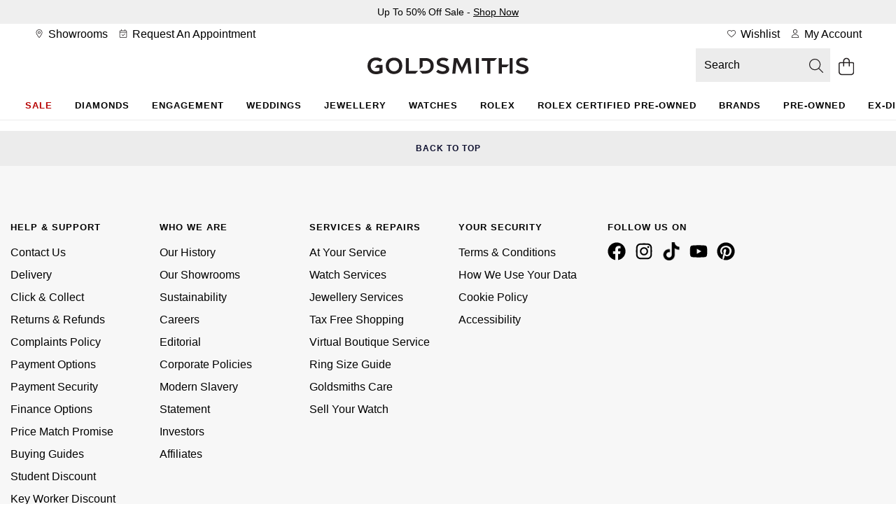

--- FILE ---
content_type: text/html;charset=UTF-8
request_url: https://www.goldsmiths.co.uk/Goldsmiths-6mm-Flat-Court-Heavy-Milgrain-Centre-Wedding-Ring-In-9-Carat-Yellow-Gold-GSGM-6mm-Cut-1/p/08309836
body_size: 34615
content:
<!DOCTYPE html><html lang="en" dir="ltr" class="lc-wosc412"><head>
    <meta charset="utf-8">
    <title>Page Not Found | Goldsmiths</title>
    <base href="/">
    <link rel="apple-touch-icon" sizes="180x180" href="/favicon/Goldsmiths-UK/apple-touch-icon.png" class="ng-star-inserted"><link rel="icon" type="image/png" sizes="96x96" href="/favicon/Goldsmiths-UK/favicon-96x96.png" class="ng-star-inserted"><link rel="manifest" href="/favicon/Goldsmiths-UK/site.webmanifest" class="ng-star-inserted"><link rel="shortcut icon" type="image/x-icon" href="/favicon/Goldsmiths-UK/favicon.ico" class="ng-star-inserted"><link rel="icon" type="image/svg+xml" href="/favicon/Goldsmiths-UK/favicon.svg" class="ng-star-inserted"><meta name="apple-mobile-web-app-title" content="Goldsmiths" class="ng-star-inserted"><meta name="viewport" content="width=device-width, initial-scale=1">
    <meta name="occ-backend-base-url" content="https://api.thewosgroup.com">
    <meta name="format-detection" content="telephone=no">
    <link rel="dns-prefetch" href="https://www.googletagmanager.com">
    <link rel="preconnect" href="https://www.googletagmanager.com" crossorigin="">
    <link rel="preconnect" href="https://cdnjs.cloudflare.com" crossorigin="">
    <link rel="preconnect" href="https://f.monetate.net" crossorigin="">
    <link rel="preconnect" href="https://sb.monetate.net" crossorigin="">
    <link rel="dns-prefetch" href="https://f.monetate.net"><link rel="dns-prefetch" href="https://sb.monetate.net">

    
    
  <link rel="stylesheet" href="styles-SIGVVSGC.css">
                              <link href="https://s.go-mpulse.net/boomerang/HAQVJ-93W5N-PVMR9-34SUF-NQVV8" rel="preload" as="script"><style>[_nghost-ng-c684454847]{display:contents}</style><link rel="stylesheet" type="text/css" href="/Goldsmiths.css" id="css_Goldsmiths"><style>.wesPopup[_ngcontent-ng-c1287543525]{position:relative;background-color:#fff;width:600px;max-width:100%;max-height:850px;top:150px;left:50%;margin:0;transform:translate(-50%);-webkit-transform:translate(-50%,0);-moz-transform:translate(-50%,0);-o-transform:translate(-50%,0);overflow:hidden;padding:30px 15px}.wesPopup[_ngcontent-ng-c1287543525]   h2[_ngcontent-ng-c1287543525]{margin:0 0 30px;font-size:1.333em;text-transform:uppercase;letter-spacing:.13em;text-align:center}.wesPopupClose[_ngcontent-ng-c1287543525]{position:absolute;top:5px;right:10px;font-size:20px;padding:5px;cursor:pointer}.wesPopupBackground[_ngcontent-ng-c1287543525]{position:fixed;top:0;left:0;background-color:#000000b3;width:100%;height:100%;z-index:998;overflow-y:auto}#wesAddColleaguesSave[_ngcontent-ng-c1287543525], #wesAddColleaguesClose[_ngcontent-ng-c1287543525]{line-height:44px;text-align:center;text-transform:uppercase;letter-spacing:.03em;font-weight:700;font-size:.933em;cursor:pointer}#wesAddColleaguesClose[_ngcontent-ng-c1287543525]{margin-top:20px}.wesPayrollRowHeader[_ngcontent-ng-c1287543525]{color:#aaa;margin-bottom:6px}.wesPayrollRow[_ngcontent-ng-c1287543525]{margin-bottom:20px}.wesPayrollRow[_ngcontent-ng-c1287543525]   input[_ngcontent-ng-c1287543525]{font-size:.9333em;border:1px solid #ddd;line-height:42px;height:44px;padding:0 5px;color:#000;width:calc(100% - 40px)}.wesPayrollRow.wesFormError[_ngcontent-ng-c1287543525]   input[_ngcontent-ng-c1287543525]{border-color:#b01717}.wesAddRow[_ngcontent-ng-c1287543525], .wesRemoveRow[_ngcontent-ng-c1287543525]{line-height:44px;display:inline-block;float:right;font-size:22px;cursor:pointer}.wesAddRow[_ngcontent-ng-c1287543525], .wesFormErrorMessage[_ngcontent-ng-c1287543525]{color:#a6182e}.wesPayrollUpdateSuccessMessage[_ngcontent-ng-c1287543525]{padding-left:10px;line-height:40px;background-color:#eff5e7;margin-bottom:15px}.wesPayrollUpdateSuccessMessage[_ngcontent-ng-c1287543525]   i[_ngcontent-ng-c1287543525]{margin-right:5px}.wesPayrollUpdateSuccessMessageTick[_ngcontent-ng-c1287543525]{float:left;padding-top:7px;padding-right:10px}</style><style>#wesTimeoutPopup[_ngcontent-ng-c490323442]{position:relative;background-color:#fff;width:600px;max-width:100%;max-height:850px;top:150px;left:50%;margin:0;transform:translate(-50%);-webkit-transform:translate(-50%,0);-moz-transform:translate(-50%,0);-o-transform:translate(-50%,0);overflow:hidden;padding:30px 15px}#wesTimeoutPopupBackground[_ngcontent-ng-c490323442]{position:fixed;top:0;left:0;background-color:#000000b3;width:100%;height:100%;z-index:998;overflow-y:auto}#wesTimeoutPopupTitle[_ngcontent-ng-c490323442]{margin:0 0 30px;font-size:1.333em;text-transform:uppercase;letter-spacing:.13em;text-align:center}#wesTimeoutPopupTimer[_ngcontent-ng-c490323442]{text-align:center;font-size:50px;display:inline-block;width:100%;margin:15px auto 35px;font-weight:700}#wesTimeoutPopupContinue[_ngcontent-ng-c490323442]{line-height:44px;text-align:center;text-transform:uppercase;letter-spacing:.03em;font-weight:700;font-size:.933em;cursor:pointer}</style><style>.navigationBar[_ngcontent-ng-c1936259970]{text-align:center;position:relative}.navigationBar[_ngcontent-ng-c1936259970]   .mainNav[_ngcontent-ng-c1936259970]{padding:0 20px;margin:0;overflow-x:auto}.navigationBar[_ngcontent-ng-c1936259970]   .mainNav[_ngcontent-ng-c1936259970] > ul[_ngcontent-ng-c1936259970]{list-style:none;display:inline-flex;margin:0;padding:0}.navigationBar[_ngcontent-ng-c1936259970]   .mainNav[_ngcontent-ng-c1936259970] > ul[_ngcontent-ng-c1936259970] > li[_ngcontent-ng-c1936259970]{display:inline-block;line-height:32px;padding:0}.navigationBar[_ngcontent-ng-c1936259970]   .mainNav[_ngcontent-ng-c1936259970] > ul[_ngcontent-ng-c1936259970] > li[_ngcontent-ng-c1936259970] > a[_ngcontent-ng-c1936259970]{position:relative}.navigationBar[_ngcontent-ng-c1936259970]   .mainNav[_ngcontent-ng-c1936259970] > ul[_ngcontent-ng-c1936259970] > li.navHover[_ngcontent-ng-c1936259970] > a[_ngcontent-ng-c1936259970]{border-color:#000}.navigationBar[_ngcontent-ng-c1936259970]   .mainNav[_ngcontent-ng-c1936259970] > ul[_ngcontent-ng-c1936259970] > li.navHover[_ngcontent-ng-c1936259970] > a[_ngcontent-ng-c1936259970], .navigationBar[_ngcontent-ng-c1936259970]   .mainNav[_ngcontent-ng-c1936259970] > li[_ngcontent-ng-c1936259970] > a[_ngcontent-ng-c1936259970]:focus{text-decoration:none}.navigationBar[_ngcontent-ng-c1936259970]   .mainNav[_ngcontent-ng-c1936259970] > ul[_ngcontent-ng-c1936259970] > li[_ngcontent-ng-c1936259970]:hover > a[_ngcontent-ng-c1936259970]:after, .navigationBar.navActive[_ngcontent-ng-c1936259970]   .mainNav[_ngcontent-ng-c1936259970] > ul[_ngcontent-ng-c1936259970] > li.navHover[_ngcontent-ng-c1936259970] > a[_ngcontent-ng-c1936259970]:after, .navigationBar[_ngcontent-ng-c1936259970]   .mainNav[_ngcontent-ng-c1936259970] > ul[_ngcontent-ng-c1936259970] > li[_ngcontent-ng-c1936259970]:focus-within > a[_ngcontent-ng-c1936259970]:after, .navigationBar[_ngcontent-ng-c1936259970]   .mainNav[_ngcontent-ng-c1936259970] > ul[_ngcontent-ng-c1936259970] > li.hoverIntentOut[_ngcontent-ng-c1936259970] > a[_ngcontent-ng-c1936259970]:after{opacity:1}.navigationBar.navActive[_ngcontent-ng-c1936259970] ~ .grey-overlay[_ngcontent-ng-c1936259970]{display:block!important;height:100vh!important;background-color:#000000b3!important;z-index:8!important;width:100%}.navigationBar[_ngcontent-ng-c1936259970]   .dropdown-nav[_ngcontent-ng-c1936259970]{position:absolute;width:100%;left:0;background-color:#fff;text-align:left;visibility:hidden;z-index:9;height:0;transition-delay:.05s;overflow-y:hidden}.navigationBar[_ngcontent-ng-c1936259970]   li[_ngcontent-ng-c1936259970]   .dropdown-nav[_ngcontent-ng-c1936259970] >   *{opacity:0;transition:opacity .15s}.navigationBar.navActive[_ngcontent-ng-c1936259970]   li.navHover[_ngcontent-ng-c1936259970]   .dropdown-nav[_ngcontent-ng-c1936259970] >   *{opacity:1;transition:opacity .15s .2s}.navigationBar[_ngcontent-ng-c1936259970]   li.navHover[_ngcontent-ng-c1936259970]   .dropdown-nav[_ngcontent-ng-c1936259970]   span.desktopNavSectionHeader[_ngcontent-ng-c1936259970], .navigationBar[_ngcontent-ng-c1936259970]   li[_ngcontent-ng-c1936259970]   .dropdown-nav[_ngcontent-ng-c1936259970]   span.desktopNavSectionHeader[_ngcontent-ng-c1936259970]{font-size:1.5em;height:55px;line-height:1em;padding-bottom:10px}.navigationBar[_ngcontent-ng-c1936259970]   li.navHover[_ngcontent-ng-c1936259970]   .dropdown-nav[_ngcontent-ng-c1936259970]   a[_ngcontent-ng-c1936259970], .navigationBar[_ngcontent-ng-c1936259970]   li[_ngcontent-ng-c1936259970]   .dropdown-nav[_ngcontent-ng-c1936259970]   a[_ngcontent-ng-c1936259970]{line-height:2em}.navigationBar[_ngcontent-ng-c1936259970]   li[_ngcontent-ng-c1936259970]     .dropdown-nav.sapHtml .container{display:flex}.navigationBar[_ngcontent-ng-c1936259970]   li[_ngcontent-ng-c1936259970]     .dropdown-nav.sapHtml .container.bespoke-dropdown{display:block}.navigationBar[_ngcontent-ng-c1936259970]   li[_ngcontent-ng-c1936259970]     .dropdown-nav .container{max-width:1400px;padding:48px 32px 64px}.navigationBar[_ngcontent-ng-c1936259970]   li[_ngcontent-ng-c1936259970]     .dropdown-nav ul{padding:0}.navigationBar[_ngcontent-ng-c1936259970]   li[_ngcontent-ng-c1936259970]     .dropdown-nav h3{display:block;height:auto;margin-top:18px;margin-bottom:16px;padding-bottom:0}.navigationBar[_ngcontent-ng-c1936259970]   li[_ngcontent-ng-c1936259970]     .dropdown-nav a{line-height:32px}.navigationBar[_ngcontent-ng-c1936259970]   li[_ngcontent-ng-c1936259970]   .dropdown-nav.aurumDropdownNav[_ngcontent-ng-c1936259970]   span.desktopNavSectionHeader[_ngcontent-ng-c1936259970]{display:block;height:auto;line-height:30px;margin-top:20px;margin-bottom:16px;padding-bottom:0}.navigationBar[_ngcontent-ng-c1936259970]   .dropdownHtmlBlock[_ngcontent-ng-c1936259970]{float:right}.navigationBar.navigationBarFixed[_ngcontent-ng-c1936259970]{position:fixed;width:100%;top:0;z-index:10;background-color:#fff;max-width:1920px}.navigationBar.navigationBarFixed[_ngcontent-ng-c1936259970]   ul.mainNav[_ngcontent-ng-c1936259970]{border-top:none}.dropdown-nav[_ngcontent-ng-c1936259970]   .column-header[_ngcontent-ng-c1936259970]{text-transform:uppercase}.grey-overlay[_ngcontent-ng-c1936259970]{width:100vw;position:absolute;top:40px!important;left:-50vw;right:-50vw;margin:auto;background-color:#00000080;display:none}.navigationBar[_ngcontent-ng-c1936259970]   .mainNav[_ngcontent-ng-c1936259970] > ul[_ngcontent-ng-c1936259970] > li[_ngcontent-ng-c1936259970] > a[_ngcontent-ng-c1936259970]:hover ~ .grey-overlay[_ngcontent-ng-c1936259970]{display:block}</style><style>.isDesktop{display:none}  .isMobile{display:block}  .isMobileFlex{display:flex}@media (min-width: 992px){  .isDesktop{display:block}  .isMobile,   .isMobileFlex{display:none}}</style><style>.searchSuggestionRow[_ngcontent-ng-c530325307]   span[_ngcontent-ng-c530325307]{float:right}.searchSuggestion[_ngcontent-ng-c530325307]   span[_ngcontent-ng-c530325307]{margin-top:-25px;position:absolute;right:30px;display:flex;flex-direction:row-reverse}@media (max-width: 922px){.searchSuggestion[_ngcontent-ng-c530325307] > [_ngcontent-ng-c530325307]:nth-last-child(-n+2){display:none}}@media (min-width: 992px){.mobileSearchRow[_ngcontent-ng-c530325307]{display:none}}@media (max-width: 991px){.searchSuggestionsContainer[_ngcontent-ng-c530325307]{display:flex}}.clearText[_ngcontent-ng-c530325307]{position:relative;top:24px;right:75px}.clearText[_ngcontent-ng-c530325307]   img.iconSvg[_ngcontent-ng-c530325307]{width:22px}</style><style>.owl-theme .owl-nav{margin-top:10px;text-align:center;-webkit-tap-highlight-color:transparent}  .owl-theme .owl-nav [class*=owl-]{color:#fff;font-size:14px;margin:5px;padding:4px 7px;background:#d6d6d6;display:inline-block;cursor:pointer;border-radius:3px}  .owl-theme .owl-nav [class*=owl-]:hover{background:#869791;color:#fff;text-decoration:none}  .owl-theme .owl-nav .disabled{opacity:.5;cursor:default}  .owl-theme .owl-nav.disabled+.owl-dots{margin-top:10px}  .owl-theme .owl-dots{text-align:center;-webkit-tap-highlight-color:transparent}  .owl-theme .owl-dots .owl-dot{display:inline-block;zoom:1}  .owl-theme .owl-dots .owl-dot span{width:10px;height:10px;margin:5px 7px;background:#d6d6d6;display:block;-webkit-backface-visibility:visible;transition:opacity .2s ease;border-radius:30px}  .owl-theme .owl-dots .owl-dot.active span,   .owl-theme .owl-dots .owl-dot:hover span{background:#869791}  .owl-carousel{display:none;width:100%;-webkit-tap-highlight-color:transparent;position:relative;z-index:1}  .owl-carousel a{cursor:pointer}  .owl-carousel .owl-stage{position:relative;-ms-touch-action:pan-Y;touch-action:manipulation;-moz-backface-visibility:hidden}  .owl-carousel .owl-stage:after{content:".";display:block;clear:both;visibility:hidden;line-height:0;height:0}  .owl-carousel .owl-stage-outer{position:relative;overflow:hidden;-webkit-transform:translate3d(0,0,0)}  .owl-carousel .owl-wrapper,   .owl-carousel .owl-item{-webkit-backface-visibility:hidden;-moz-backface-visibility:hidden;-ms-backface-visibility:hidden;-webkit-transform:translate3d(0,0,0);-moz-transform:translate3d(0,0,0);-ms-transform:translate3d(0,0,0)}  .owl-carousel .owl-item{position:relative;min-height:1px;float:left;-webkit-backface-visibility:hidden;-webkit-tap-highlight-color:transparent;-webkit-touch-callout:none}  .owl-carousel .owl-item.center{z-index:5}  .owl-carousel .owl-item img{display:block;width:100%}  .owl-carousel .owl-nav{position:initial}  .owl-carousel .owl-nav.disabled,   .owl-carousel .owl-dots.disabled{display:none}  .owl-carousel .owl-nav .owl-prev,   .owl-carousel .owl-nav .owl-next,   .owl-carousel .owl-dot{cursor:pointer;-webkit-user-select:none;-khtml-user-select:none;-moz-user-select:none;-ms-user-select:none;user-select:none}  .owl-carousel .owl-nav button.owl-prev,   .owl-carousel .owl-nav button.owl-next,   .owl-carousel button.owl-dot{background:none;color:inherit;border:none;padding:0;font:inherit}  .owl-carousel.owl-loaded{display:block}  .owl-carousel.owl-loading{opacity:0;display:block}  .owl-carousel.owl-hidden{opacity:0}  .owl-carousel.owl-refresh .owl-item{visibility:hidden}  .owl-carousel.owl-drag .owl-item{touch-action:pan-y;-webkit-user-select:none;-moz-user-select:none;-ms-user-select:none;user-select:none}  .owl-carousel.owl-grab{cursor:move;cursor:grab}  .owl-carousel.owl-rtl{direction:rtl}  .owl-carousel.owl-rtl .owl-item{float:right}  .no-js .owl-carousel{display:block}  .owl-carousel .animated{animation-duration:1s;animation-fill-mode:both}  .owl-carousel .owl-animated-in{z-index:0}  .owl-carousel .owl-animated-out{z-index:1}  .owl-carousel .fadeOut{animation-name:_ngcontent-ng-c113863401_fadeOut}@keyframes _ngcontent-ng-c113863401_fadeOut{0%{opacity:1}to{opacity:0}}  .owl-height{transition:height .5s ease-in-out}  .owl-carousel .owl-item .owl-lazy{transition:opacity .4s ease}  .owl-carousel .owl-item .owl-lazy[src^=""],   .owl-carousel .owl-item .owl-lazy:not([src]){max-height:0}  .owl-carousel .owl-item img.owl-lazy{transform-style:preserve-3d}  body .desktop-carousel{margin:0 auto;max-width:100%}  .HomepageTemplate .MainContent .cmsContainer .container .row{width:100%}  .HomepageTemplate .MainContent .owl-carousel .owl-nav button:before{background:url(/icons/CarouselArrows.svg);content:"";height:50px;margin-top:0;width:10px}  .HomepageTemplate .MainContent .owl-carousel .owl-nav .owl-next:before{transform:rotate(180deg)}  .InformationPageTemplate ul{padding-left:20px;list-style-type:disc}</style><style id="cmsitem_00075006-style-5488">#backtotop { display:inline-block; background-color: #ececec;text-align: center;color: #0d0f2e;text-transform: uppercase;line-height: 50px;letter-spacing: 1px;z-index: 1;cursor: pointer;font-size: 12px;width: 100%;font-weight: 600; } div#backtotop:hover {opacity: 0.8;}</style><style id="cmsitem_00399010-style-7134">.lc-gold392-recs-slider {     &:empty {         display: none;     }      display: flex;     margin: auto;     max-width: 1480px;     height: 100%; }</style><style id="cmsitem_00059546-style-2114">.aurum-footer {     background-color: var(--light-grey); }  .aurum-footer a:hover {     text-decoration: underline; }  .aurum-footer .container, .site-legal .container {     max-width: 1700px; }  .footer {     padding-bottom: 0; }  .footer .footerBottom .footer-payment img {     filter: brightness(100%);     background-color: rgba(0, 0, 0, .00); }  .footerBottom {     padding: 40px 0 0;     margin-top: 30px; }  .footer .footer-copyright {     display: none; }  .footer .footer-payment {     width: 100%; }  .footer .footer-payment img {     max-height: 30px; }  #great-place-to-work-badge {     max-width: 107px;     height: 100px;     width: 100%; }  .trustpilotContainer {     text-align: center; }  .trustpilot-widget {     margin: 0 0 15px -18px;     display: inline-block; }  .familyLogos, .site-legal {     background-color: var(--light-grey); }  .familyLogos .container {     width: 100%;     padding: 0 24px 56px; }  .familyLogos .container .wosgLogoContainer {     margin-bottom: 32px; }  .familyLogos .container .wosgLogoContainer, .familyLogos .container .fasciaLogosContainer {     width: 100%;     display: flex;     justify-content: center;     gap: 24px; }  .familyLogos .container a {     display: inline-block; }  .familyLogos .container img {     width: 100%;     height: auto;     max-width: 100px; }  .familyLogos .container img#wos-company-footer-logo {     max-width: 80px; }  .otherLogosContainer {     margin-left: auto;     margin-right: 0; }  .site-legal {     margin-top: 0;     padding-bottom: 30px; }  p.finance-text {     font-size: 12px;     line-height: 20px;     letter-spacing: .2px; }  img#footer-img {     filter: brightness(100%) !important;     background-color: rgba(0, 0, 0, .00) !important; }  .footer .footer-social input[type="text"] {     font-size: 14px; }  .footer .footer-social input[type="submit"] {     text-transform: uppercase;     font-size: 12px;     font-weight: 600;     letter-spacing: 1px;     background-color: var(--primary-bg-color); }  .footer .footer-social p {     font-size: 14px; }  .otherLogosContainer {     width: 100%;     text-align: center;     padding: 24px; }  @media (max-width:767px) {     .trustpilotContainer img {         max-width: 300px;         width: 80%;     } }  @media (min-width:767px) {     .familyLogos .container {         display: flex;         justify-content: center;         gap: 40px;         padding: 0 24px 40px;     }      .familyLogos .container .wosgLogoContainer {         margin-bottom: 0;     }      .familyLogos .container .wosgLogoContainer:after {         content: '';         height: 60px;         width: 1px;         display: block;         background-color: var(--mid-grey-1);     }      .familyLogos .container .wosgLogoContainer,     .familyLogos .container .fasciaLogosContainer {         width: auto;         display: flex;         justify-content: center;         gap: 40px;         align-items: center;     }      .familyLogos .container img {         max-width: 120px;     }      .familyLogos .container img#wos-company-footer-logo {         max-width: 80px;     }      .otherLogosContainer {         margin-left: auto;         margin-right: 0;         width: auto;         padding: 0;     } }  @media (min-width:767px) and (max-width:1200px) {     #great-place-to-work-badge {         max-width: 85px;     }      #great-place-to-work-badge {         height: 80px;     } }  @media (min-width: 992px) {     .aurum-footer {         padding: 80px 0 0;     }      .footer .footer-social h3 {         text-align: left;         margin-bottom: 2em;         margin-top: 0;     } }  @media (min-width:990px) {     .trustpilotContainer {         text-align: left;     }      .familyLogos .container {         padding: 0 15px 40px;         justify-content: left;         max-width: 1700px;     }      .familyLogos .container img {         max-width: 160px;     }      .familyLogos .container img#wos-company-footer-logo {         max-width: 90px;     } }  @media (max-width:991px) {     .trustpilot-widget {         margin: 0 0 25px 0;         display: block;     }      .footerBottom {         padding: 0;     }      .footer .footer-payment {         margin-bottom: 30px;     }      app-aurum-footer-child-node .footerColumn ul {         margin: auto 10px     } }  @media (max-width:767px) {     a.wos-corp-footer-logo-border:after {         content: none;     }      #great-place-to-work-badge {         max-width: 50px;     } }</style><style id="siteCSS">/* Global Override */ :root {     --title-span-tracking: 2px;     --sale-button: #c83430; }  /* Title Component Global - ALL */ app-aurum-title .cmsContainer :is(h1, h2, h3, h4, h5, h6) {     text-transform: var(--heading-transform); }  /* Title Span - ALL */ app-aurum-title .cmsContainer :is(h1, h2, h3, h4, h5, h6) span, app-aurum-title span {     display: block;     letter-spacing: var(--title-span-tracking);     font-size: var(--heading-md-size);     font-family: var(--heading-font);     font-weight: var(--body-weight-bold);     text-transform: var(--heading-transform); }  /* End */ /* Global Links in Paragraphs - ALL */ app-aurum-paragraph a {     text-decoration: underline; }  /* Global titlesLeftAligned */ .cmsContainer.titlesLeftAligned .blockComponent .componentBlockText {     text-align: left; }  /* left algined paragraphs styling */ app-aurum-paragraph .cmsContainer.titlesLeftAligned .containerTitleSection h1 {     font-family: var(--heading-font);     letter-spacing: var(--heading-lg-tracking);     line-height: var(--heading-lg-line-height);     font-weight: var(--heading-weight);     font-size: var(--display-sm-size); }  app-aurum-paragraph, app-aurum-html-content {     & .cmsContainer.titlesLeftAligned .containerTitleSection :is(h2, h3, h4, h5, h6) {         font-family: var(--heading-font);         font-size: var(--heading-lg-size);         font-weight: var(--heading-weight);         line-height: var(--heading-lg-line-height);         letter-spacing: var(--heading-lg-tracking);     } }  /* End */ /* Adds bottom margin back onto paragraph p elements - GS */ .CategoryPageTemplate .MainContent app-aurum-paragraph .cmsContainer .container .containerTitleSection p, .HomepageTemplate .MainContent app-aurum-paragraph .cmsContainer .container .containerTitleSection p, .InformationPageTemplate .MainContent app-aurum-paragraph .cmsContainer .container .containerTitleSection p, #mainContent app-aurum-paragraph .cmsContainer .container .containerTitleSection p {     margin-bottom: 10px; }  /* End */  /* Product Carousel - Link button - placing under carousel - ALL*/ .CategoryPageTemplate .MainContent .cmsContainer .container .row .blockComponentContainer:has(.productCarouselBlock) app-cms-link, .HomepageTemplate .MainContent .cmsContainer .container .row .blockComponentContainer:has(.productCarouselBlock) app-cms-link, .InformationPageTemplate .MainContent .cmsContainer .container .row .blockComponentContainer:has(.productCarouselBlock) app-cms-link, #mainContent .cmsContainer .container .row .blockComponentContainer:has(.productCarouselBlock) app-cms-link {     width: 100%;     display: flex;     transition: .4s; }  /* Product Carousel - Link button - Mobile Width - ALL*/ @media (max-width: 767px) {      .CategoryPageTemplate .MainContent .cmsContainer .container .row .blockComponentContainer:has(.productCarouselBlock) app-cms-link a,     .HomepageTemplate .MainContent .cmsContainer .container .row .blockComponentContainer:has(.productCarouselBlock) app-cms-link a,     .InformationPageTemplate .MainContent .cmsContainer .container .row .blockComponentContainer:has(.productCarouselBlock) app-cms-link a,     #mainContent .cmsContainer .container .row .blockComponentContainer:has(.productCarouselBlock) app-cms-link a {         max-width: 100%;         transition: .4s;     } }  /* End */ /* Product carousel if not 2 wide at 991px - ALL*/ @media (max-width: 991px) {      .CategoryPageTemplate .MainContent .cmsContainer .container .row .blockComponentContainer,     .HomepageTemplate .MainContent .cmsContainer .container .row .blockComponentContainer,     .InformationPageTemplate .MainContent .cmsContainer .container .row .blockComponentContainer,     #mainContent .cmsContainer .container .row .blockComponentContainer {         justify-content: flex-start;     } }  /* End */ /* Global Banner Fix */ /*  Fix p sizing in banners - ALL */ .CategoryPageTemplate .MainContent .cmsContainer .bannerContent .bannerContentInner p, .HomepageTemplate .MainContent .cmsContainer .bannerContent .bannerContentInner p, .InformationPageTemplate .MainContent .cmsContainer .bannerContent .bannerContentInner p, #mainContent .cmsContainer .bannerContent .bannerContentInner p {     font-size: var(--heading-lg-size);     font-family: var(--heading-font); }  /* Banner Span Fix - ALL */ .CategoryPageTemplate .MainContent .cmsContainer .bannerContent .bannerContentInner :is(h1, h2, h3, h4, h5, h6) span, .HomepageTemplate .MainContent .cmsContainer .bannerContent .bannerContentInner :is(h1, h2, h3, h4, h5, h6) span, .InformationPageTemplate .MainContent .cmsContainer .bannerContent .bannerContentInner :is(h1, h2, h3, h4, h5, h6) span, #mainContent .cmsContainer .bannerContent .bannerContentInner :is(h1, h2, h3, h4, h5, h6) span {     display: block;     letter-spacing: var(--title-span-tracking);     font-size: var(--heading-lg-size);     font-family: var(--heading-font);     font-weight: var(--body-weight-bold);     text-transform: var(--heading-transform);     margin-bottom: .5em; }  @media (max-width: 991px) {      .CategoryPageTemplate .MainContent,     .HomepageTemplate .MainContent,     .InformationPageTemplate .MainContent,     #mainContent {         & .cmsContainer .bannerContent .bannerContentInner :is(h1, h2, h3, h4, h5, h6) span {             font-size: var(--heading-lg-size-mobile);         }     } }  /* Banner Alignment - ALL */ @media (min-width: 992px) {      .CategoryPageTemplate .MainContent .cmsContainer .bannerContent.contentTop,     .HomepageTemplate .MainContent .cmsContainer .bannerContent.contentTop,     .InformationPageTemplate .MainContent .cmsContainer .bannerContent.contentTop,     #mainContent .cmsContainer .bannerContent.contentTop {         align-items: flex-start;     }      .CategoryPageTemplate .MainContent .cmsContainer .bannerContent.contentMiddle,     .HomepageTemplate .MainContent .cmsContainer .bannerContent.contentMiddle,     .InformationPageTemplate .MainContent .cmsContainer .bannerContent.contentMiddle,     #mainContent .cmsContainer .bannerContent.contentMiddle {         align-items: center;     }      .CategoryPageTemplate .MainContent .cmsContainer .bannerContent.contentBottom,     .HomepageTemplate .MainContent .cmsContainer .bannerContent.contentBottom,     .InformationPageTemplate .MainContent .cmsContainer .bannerContent.contentBottom,     #mainContent .cmsContainer .bannerContent.contentBottom {         align-items: flex-end;     }      .CategoryPageTemplate .MainContent .cmsContainer .bannerContent.contentLeft,     .HomepageTemplate .MainContent .cmsContainer .bannerContent.contentLeft,     .InformationPageTemplate .MainContent .cmsContainer .bannerContent.contentLeft,     #mainContent .cmsContainer .bannerContent.contentLeft {         justify-content: flex-start;          & .bannerContentInner {             margin-left: 5%;         }     }      .CategoryPageTemplate .MainContent .cmsContainer .bannerContent.contentCenter,     .HomepageTemplate .MainContent .cmsContainer .bannerContent.contentCenter,     .InformationPageTemplate .MainContent .cmsContainer .bannerContent.contentCenter,     #mainContent .cmsContainer .bannerContent.contentCenter {         justify-content: center;     }      .CategoryPageTemplate .MainContent .cmsContainer .bannerContent.contentRight,     .HomepageTemplate .MainContent .cmsContainer .bannerContent.contentRight,     .InformationPageTemplate .MainContent .cmsContainer .bannerContent.contentRight,     #mainContent .cmsContainer .bannerContent.contentRight {         justify-content: flex-end;          & .bannerContentInner {             margin-right: 5%;         }     } }  @media (max-width: 991px) {      .CategoryPageTemplate .MainContent .cmsContainer .bannerContent.mobileContentTop,     .HomepageTemplate .MainContent .cmsContainer .bannerContent.mobileContentTop,     .InformationPageTemplate .MainContent .cmsContainer .bannerContent.mobileContentTop,     #mainContent .cmsContainer .bannerContent.mobileContentTop {         align-items: flex-start;     }      .CategoryPageTemplate .MainContent .cmsContainer .bannerContent.mobileContentMiddle,     .HomepageTemplate .MainContent .cmsContainer .bannerContent.mobileContentMiddle,     .InformationPageTemplate .MainContent .cmsContainer .bannerContent.mobileContentMiddle,     #mainContent .cmsContainer .bannerContent.mobileContentMiddle {         align-items: center;     }      .CategoryPageTemplate .MainContent .cmsContainer .bannerContent.mobileContentBottom,     .HomepageTemplate .MainContent .cmsContainer .bannerContent.mobileContentBottom,     .InformationPageTemplate .MainContent .cmsContainer .bannerContent.mobileContentBottom,     #mainContent .cmsContainer .bannerContent.mobileContentBottom {         align-items: flex-end;     }      .CategoryPageTemplate .MainContent .cmsContainer .bannerContent.mobileContentLeft,     .HomepageTemplate .MainContent .cmsContainer .bannerContent.mobileContentLeft,     .InformationPageTemplate .MainContent .cmsContainer .bannerContent.mobileContentLeft,     #mainContent .cmsContainer .bannerContent.mobileContentLeft {         justify-content: flex-start;     }      .CategoryPageTemplate .MainContent .cmsContainer .bannerContent.mobileContentCenter,     .HomepageTemplate .MainContent .cmsContainer .bannerContent.mobileContentCenter,     .InformationPageTemplate .MainContent .cmsContainer .bannerContent.mobileContentCenter,     #mainContent .cmsContainer .bannerContent.mobileContentCenter {         justify-content: center;     }      .CategoryPageTemplate .MainContent .cmsContainer .bannerContent.mobileContentRight,     .HomepageTemplate .MainContent .cmsContainer .bannerContent.mobileContentRight,     .InformationPageTemplate .MainContent .cmsContainer .bannerContent.mobileContentRight,     #mainContent .cmsContainer .bannerContent.mobileContentRight {         justify-content: flex-end;     } }  /* End of Alignment */ /* Global Banner Content H Styling - ALL */ .CategoryPageTemplate .MainContent .cmsContainer .bannerContent .bannerContentInner :is(h1, h2, h3, h4, h5, h6), .HomepageTemplate .MainContent .cmsContainer .bannerContent .bannerContentInner :is(h1, h2, h3, h4, h5, h6), .InformationPageTemplate .MainContent .cmsContainer .bannerContent .bannerContentInner :is(h1, h2, h3, h4, h5, h6), #mainContent .cmsContainer .bannerContent .bannerContentInner :is(h1, h2, h3, h4, h5, h6), .CategoryPageTemplate .MainContent .cmsContainer .containerFullWidth .bannerContent .bannerContentInner :is(h1, h2, h3, h4, h5, h6), .HomepageTemplate .MainContent .cmsContainer .containerFullWidth .bannerContent .bannerContentInner :is(h1, h2, h3, h4, h5, h6), .InformationPageTemplate .MainContent .cmsContainer .containerFullWidth .bannerContent .bannerContentInner :is(h1, h2, h3, h4, h5, h6), #mainContent .cmsContainer .containerFullWidth .bannerContent .bannerContentInner :is(h1, h2, h3, h4, h5, h6) {     font-weight: var(--display-weight);     font-family: var(--display-font);     text-transform: var(--display-transform); }  /* Global Banner Content H Styling - Size - Mobile - ALL */ @media (max-width: 991px) {      .CategoryPageTemplate .MainContent,     .HomepageTemplate .MainContent,     .InformationPageTemplate .MainContent,     #mainContent {          & .cmsContainer,         & .cmsContainer .containerFullWidth {             & .bannerContent .bannerContentInner :is(h1, h2, h3, h4, h5, h6) {                 line-height: var(--display-lg-line-height-mobile);                 font-size: var(--display-lg-size-mobile);                 letter-spacing: var(--display-lg-tracking-mobile);             }         }     } }  /* Global Banner Content H Styling - Size - Desktop - ALL */ @media (min-width: 992px) {      .CategoryPageTemplate .MainContent,     .HomepageTemplate .MainContent,     .InformationPageTemplate .MainContent,     #mainContent {          & .cmsContainer,         & .cmsContainer .containerFullWidth {             & .bannerContent .bannerContentInner :is(h1, h2, h3, h4, h5, h6) {                 line-height: var(--display-lg-line-height);                 font-size: var(--display-lg-size);                 letter-spacing: var(--display-lg-tracking);             }         }     } }  /* End */ /* Banner Component Content Max-Width Fix */ @media (max-width: 991px) {     .MainContent .cmsContainer .bannerContent {         max-width: 100%;     } }  /* Global ifcBanner Banner Component Centralises MobileContentCenter from 991px  */ @media (max-width: 991px) {     .MainContent .ifcBannerHP .bannerContent.mobileContentCenter :is(h1, h2, h3, h4, h5, h6) {         margin: auto;     } }  /* ifcBannerHP Text Styling - ALL */ .CategoryPageTemplate .MainContent, .HomepageTemplate .MainContent, .InformationPageTemplate .MainContent, #mainContent {      & .cmsContainer.ifcBannerHP,     & .cmsContainer.ifcBannerHP .containerFullWidth {         .bannerContent .bannerContentInner :is(h1, h2, h3, h4, h5, h6) {             line-height: var(--heading-lg-line-height);             font-size: var(--display-sm-size);             letter-spacing: var(--heading-lg-tracking);             font-family: var(--heading-font);             font-weight: var(--primary-font-bold-weight);         }          & .bannerContent .bannerContentInner p {             font-size: var(--body-md-size);         }     } }  @media (max-width: 991px) {      .CategoryPageTemplate .MainContent,     .HomepageTemplate .MainContent,     .InformationPageTemplate .MainContent,     #mainContent {          & .cmsContainer.ifcBannerHP,         & .cmsContainer.ifcBannerHP .containerFullWidth {             .bannerContent .bannerContentInner :is(h1, h2, h3, h4, h5, h6) {                 line-height: var(--heading-lg-line-height-mobile);                 font-size: var(--heading-lg-size-mobile);                 letter-spacing: var(--heading-lg-tracking-mobile);             }         }     } }  /* ifcBanner resizing fix Category Pages */ @media (max-width: 1280px) and (min-width: 992px) {     .CategoryPageTemplate .MainContent .cmsContainer.ifcBannerHP .bannerContent {         padding: 2% 5%;     }      .CategoryPageTemplate .ifcBannerHP .bannerContent .bannerContentInner {         width: 50%;         padding: 0;     } }  @media (max-width: 1150px) and (min-width: 992px) {     .CategoryPageTemplate .ifcBannerHP .bannerContent .bannerContentInner p.ng-star-inserted {         margin: 0;     } }  /* End */ /* End Global Banner Fix */ /* Brand Pages Override for across site*/ @media (min-width: 992px) {      /* Quote Container Width - ALL */     body:has(.brand_nav_wrapper) .CategoryPageTemplate .MainContent .cmsContainer .quote.container {         max-width: 1200px;     } }  /* End */ /* Accordian styling - ALL */ /* Item Headers */ .cmsContainer .containerTitleSection .accordion-item .accordion-header :is(h2, h3, h4, h5, h6) {     text-transform: none;     font-family: var(--primary-font);     font-size: var(--body-md-size);     letter-spacing: var(--body-tracking);     font-weight: var(--body-weight-bold); }  /* Chevron */ .CategoryPageTemplate .MainContent .cmsContainer .content-accordion .accordion-item .accordion-header:after, .HomepageTemplate .MainContent .cmsContainer .content-accordion .accordion-item .accordion-header:after, .InformationPageTemplate .MainContent .cmsContainer .content-accordion .accordion-item .accordion-header:after, #mainContent .cmsContainer .content-accordion .accordion-item .accordion-header:after {     width: 18px; }  .CategoryPageTemplate .MainContent .cmsContainer .content-accordion .accordion-item .accordion-header.open:after, .HomepageTemplate .MainContent .cmsContainer .content-accordion .accordion-item .accordion-header.open:after, .InformationPageTemplate .MainContent .cmsContainer .content-accordion .accordion-item .accordion-header.open:after, #mainContent .cmsContainer .content-accordion .accordion-item .accordion-header.open:after {     transform: rotate(180deg);     top: -20px; }  /* Link */ .accordion-content a, .accordion-header a:hover {     text-decoration: underline; }  /* End of Accordian */ /* Styles the Owl Carousel Arrows - ALL */ .MainContent .owl-theme .owl-nav {      & .owl-prev,     & .owl-next {         border: 10px solid rgba(255, 255, 255, 0);         padding: 13px;     }      & .owl-next {         background: rgba(255, 255, 255, .4) url(/icons/chevron-right-light.svg) no-repeat 50%;     }      & .owl-prev {         background: rgba(255, 255, 255, .4) url(/icons/chevron-left-light.svg) no-repeat 50%;     } }  /* End of Owl Carousel */ /* Footer - ALL */ .aurum-footer {     background-color: var(--light-grey); }  .aurum-footer a:hover {     text-decoration: underline; }  .aurum-footer .container, .site-legal .container {     max-width: 1700px; }  .footer {     padding-bottom: 0; }  .footer .footerBottom .footer-payment img {     filter: brightness(100%);     background-color: rgba(0, 0, 0, .00); }  .footerBottom {     padding: 40px 0 0;     margin-top: 30px; }  .footer .footer-copyright {     display: none; }  .footer .footer-payment {     width: 100%; }  .footer .footer-payment img {     max-height: 30px; }  #great-place-to-work-badge {     max-width: 107px;     height: 100px;     width: 100%; }  .trustpilotContainer {     text-align: center; }  .trustpilot-widget {     margin: 0 0 15px -18px;     display: inline-block; }  .familyLogos, .site-legal {     background-color: var(--light-grey); }  .familyLogos .container {     width: 100%;     padding: 0 24px 56px; }  .familyLogos .container .wosgLogoContainer {     margin-bottom: 32px; }  .familyLogos .container .wosgLogoContainer, .familyLogos .container .fasciaLogosContainer {     width: 100%;     display: flex;     justify-content: center;     gap: 24px; }  .familyLogos .container a {     display: inline-block; }  .familyLogos .container img {     width: 100%;     height: auto;     max-width: 100px; }  .familyLogos .container img#wos-company-footer-logo {     max-width: 80px; }  .otherLogosContainer {     margin-left: auto;     margin-right: 0; }  .site-legal {     margin-top: 0;     padding-bottom: 30px; }  p.finance-text {     font-size: 12px;     line-height: 20px;     letter-spacing: .2px; }  img#footer-img {     filter: brightness(100%) !important;     background-color: rgba(0, 0, 0, .00) !important; }  .footer .footer-social input[type="text"] {     font-size: 14px; }  .footer .footer-social input[type="submit"] {     text-transform: uppercase;     font-size: 12px;     font-weight: 600;     letter-spacing: 1px;     background-color: var(--primary-bg-color); }  .footer .footer-social p {     font-size: 14px; }  .otherLogosContainer {     width: 100%;     text-align: center;     padding: 24px; }  @media (max-width:767px) {     .trustpilotContainer img {         max-width: 300px;         width: 80%;     } }  @media (min-width:767px) {     .familyLogos .container {         display: flex;         justify-content: center;         gap: 40px;         padding: 0 24px 40px;     }      .familyLogos .container .wosgLogoContainer {         margin-bottom: 0;     }      .familyLogos .container .wosgLogoContainer:after {         content: '';         height: 60px;         width: 1px;         display: block;         background-color: var(--mid-grey-1);     }      .familyLogos .container .wosgLogoContainer,     .familyLogos .container .fasciaLogosContainer {         width: auto;         display: flex;         justify-content: center;         gap: 40px;         align-items: center;     }      .familyLogos .container img {         max-width: 120px;     }      .familyLogos .container img#wos-company-footer-logo {         max-width: 80px;     }      .otherLogosContainer {         margin-left: auto;         margin-right: 0;         width: auto;         padding: 0;     } }  @media (min-width:767px) and (max-width:1200px) {     #great-place-to-work-badge {         max-width: 85px;     }      #great-place-to-work-badge {         height: 80px;     } }  @media (min-width: 992px) {     .aurum-footer {         padding: 80px 0 0;     }      .footer .footer-social h3 {         text-align: left;         margin-bottom: 2em;         margin-top: 0;     } }  @media (min-width:990px) {     .trustpilotContainer {         text-align: left;     }      .familyLogos .container {         padding: 0 15px 40px;         justify-content: left;         max-width: 1700px;     }      .familyLogos .container img {         max-width: 160px;     }      .familyLogos .container img#wos-company-footer-logo {         max-width: 90px;     } }  @media (max-width:991px) {     .trustpilot-widget {         margin: 0 0 25px 0;         display: block;     }      .footerBottom {         padding: 0;     }      .footer .footer-payment {         margin-bottom: 30px;     }      app-aurum-footer-child-node .footerColumn ul {         margin: auto 10px     } }  @media (max-width:767px) {     a.wos-corp-footer-logo-border:after {         content: none;     }      #great-place-to-work-badge {         max-width: 50px;     } }  /* End of Footer - ALL */ /* Removes Random 32px or 24px padding */ @media (min-width: 1px) {      .CategoryPageTemplate .MainContent .cmsContainer .container .row .col-md-12.component,     .HomepageTemplate .MainContent .cmsContainer .container .row .col-md-12.component,     .InformationPageTemplate .MainContent .cmsContainer .container .row .col-md-12.component,     #mainContent .cmsContainer .container .row .col-md-12.component {         padding-bottom: 0;     } }  /* End */ /* End of Shared CSS ALL Sites */ /* Shared with one other Site */ /* Global Banner Fix - GS & WOS */ @media (min-width: 992px) {      .MainContent,     #mainContent {          & .bannerLeftAligned.cmsContainer,         & .bannerLeftAligned.cmsBannerCarouselComponentItem {              /*  Please manually add bannerLeftAligned class for this - needs to be built in toggle like the content */             /* Global Banner Left & Right Aligned Desktop - GS & WOS */             & .bannerContent.contentLeft,             & .bannerContent.contentRight {                  & :is(h1, h2, h3, h4, h5, h6),                 & .bannerContentInner {                     text-align: left;                 }                  & .bannerContentInner {                     align-items: flex-start;                 }             }         }     } }  /* Banner Link - GS & WOS UK */ .CategoryPageTemplate .MainContent .cmsContainer .bannerContent .bannerContentInner span.bannerLinkButton, .HomepageTemplate .MainContent .cmsContainer .bannerContent .bannerContentInner span.bannerLinkButton, .InformationPageTemplate .MainContent .cmsContainer .bannerContent .bannerContentInner span.bannerLinkButton, #mainContent .cmsContainer .bannerContent .bannerContentInner span.bannerLinkButton {     background-color: var(--primary-btn-bg-color);     color: var(--primary-btn-text-color);     padding: 15px 40px;     min-width: 240px;     text-transform: var(--btn-transform);     font-family: var(--btn-font);     font-size: var(--btn-size);     font-weight: var(--btn-weight);     letter-spacing: var(--btn-tracking); }  /* End Global Banner Fix GS & WOS */ /* End of Shared */ /* Goldsmiths only */ /* Titles Center Aligned - GS */ .cmsContainer .containerTitleSection {     text-align: center; }  .cmsContainer.titlesLeftAligned .containerTitleSection {     text-align: left; }  /* Global Banner Mobile Fix */ @media (max-width: 991px) {     .bannerContent.contentRight .bannerContentInner {         float: none;         margin-right: 0;     } }  /* Banner text auto center aligned */ .bannerContent .bannerContentInner {     text-align: center; }  /* Banner Link - Black button add class"blackButton" - GS */ .CategoryPageTemplate .MainContent, .HomepageTemplate .MainContent, .InformationPageTemplate .MainContent, #mainContent {     & .blackButton .bannerContent .bannerContentInner span.bannerLinkButton {         background-color: var(--primary-text-color);         color: var(--primary-text-color-invert);     } }  /* Banner Link - White button add class"whiteButton" - GS */ .CategoryPageTemplate .MainContent, .HomepageTemplate .MainContent, .InformationPageTemplate .MainContent, #mainContent {     & .whiteButton .bannerContent .bannerContentInner span.bannerLinkButton {         background-color: var(--primary-text-color-invert);         color: var(--primary-text-color);     } }  /* sixWideProduct Global - GS */ .MainContent, #mainContent {     & .cmsContainer.sixWideProduct {         & .productTileText .productTileName {             text-overflow: ellipsis;             height: 20px;             display: -webkit-box;             -webkit-box-orient: vertical;             overflow: hidden;             -webkit-line-clamp: 1;         }          & .container .row .blockComponentContainer:has(.productCarouselBlock) app-cms-link a {             background: var(--secondary-btn-text-color);             color: var(--primary-text-color-invert);             border-color: var(--secondary-btn-text-color);         }          /* Font */         & .containerTitleSection :is(h2, h3, h4, h5, h6) {             font-family: var(--heading-font);             font-weight: var(--heading-weight);             font-size: var(--heading-lg-size);             letter-spacing: var(--heading-lg-tracking);             line-height: var(--heading-lg-line-height);             text-transform: var(--display-transform);         }     } }  @media (min-width: 992px) {     .cmsContainer.sixWideProduct .col-lg-3.productCarouselBlock {         flex: 0 0 16.666%;         max-width: 16.666%;     } }  /* Mobile Font */ @media (max-width: 991px) {      .MainContent,     #mainContent {         & .cmsContainer.sixWideProduct .containerTitleSection :is(h2, h3, h4, h5, h6) {             font-size: var(--heading-lg-size-mobile);             letter-spacing: var(--heading-lg-tracking-mobile);             line-height: var(--heading-lg-line-height-mobile);         }     } }  /* End sixWideProduct */ /* Sale Button - need to add class saleButton after cmsContainer - GS */ .MainContent, #mainContent {     & .cmsContainer.saleButton {         & .container .row .blockComponentContainer:has(.productCarouselBlock) app-cms-link a {             background: var(--sale-button);             color: var(--primary-text-color-invert);             border-color: var(--sale-button);             max-width: 300px;         }     } }  /* End */ /* Site Wide Category Page Catergory Nav Styling - GS */ .category-nav-container {     & .category-text-nav {         text-align: center;         width: 100%;         border-top: 2px solid var(--primary-text-color);         border-bottom: 1px solid var(--mid-grey-2);         margin: 10px auto;         line-height: var(--body-sm-line-height);         padding: 20px 0;         display: block;          & a {             padding: 0 10px;             display: inline-block         }     } }  @media (max-width: 767px) {     .category-text-nav {         justify-content: flex-start;         flex-wrap: nowrap;         overflow-x: scroll;         -webkit-overflow-scrolling: auto;         white-space: nowrap;         display: flex     }      .category-nav-container {         padding: 0 15px     } }  /* End */ /* FlexItems Center Class - make into toggle - GS */ @media (min-width: 992px) {      .CategoryPageTemplate .MainContent,     .HomepageTemplate .MainContent,     .InformationPageTemplate .MainContent,     #mainContent {         & .cmsContainer.flexItemsCenter .container .row .blockComponentContainer {             justify-content: center;         }     } }  /* End */ /* OverFlowMobile Class - make it a toggle - GS */ @media (max-width: 991px) {      .CategoryPageTemplate .MainContent,     .HomepageTemplate .MainContent,     .InformationPageTemplate .MainContent,     #mainContent {         & .cmsContainer.overflowMobile .container .row .blockComponentContainer {             flex-wrap: nowrap;             overflow-X: auto;             scrollbar-color: auto;             scrollbar-width: thin;              & .col-6 {                 flex: 0 0 25%;                 max-width: 25%;             }              & .blockComponent {                 padding-bottom: 1em;             }         }     } }  @media (max-width: 767px) {      .CategoryPageTemplate .MainContent,     .HomepageTemplate .MainContent,     .InformationPageTemplate .MainContent,     #mainContent {         & .cmsContainer.overflowMobile .container .row .blockComponentContainer {             & .col-6 {                 flex: 0 0 33.333%;                 max-width: 33.333%;             }         }     } }  /* End of OverFlowMobile Class */ /* Global All Our Services Titles - GS  */ .HomepageTemplate .MainContent, .CategoryPageTemplate .MainContent, .InformationPageTemplate .MainContent, #mainContent {     & .cmsContainer.ourServicesTitle :is(h2, h3, h4, h5, h6) {         font-family: var(--display-font);         font-size: var(--display-sm-size);         letter-spacing: var(--display-sm-tracking);         font-weight: var(--display-weight);         text-transform: var(--display-transform);         line-height: var(--display-sm-line-height);     } }  /* Adds Margin to top of Catergory Pages with Title First */ .CategoryPageTemplate .MainContent app-aurum-title:first-of-type .cmsContainer {     margin-top: 30px; }  /* End */ /* Convert heading from Display to use Large Heading */ .cmsContainer.gs-lg-heading .containerTitleSection :is(h2, h3, h4, h5, h6) {     font-family: var(--heading-font);     font-weight: var(--heading-weight);     font-size: var(--heading-lg-size);     letter-spacing: var(--heading-lg-tracking);     line-height: var(--heading-lg-line-height);     text-transform: var(--display-transform); }  /* End */ /* Sale Page - GS */ .salesPage app-aurum-six-wide-component-container, .salesPage app-aurum-four-wide-component-container {      /* Line under titles */     /*     & .cmsContainer .containerTitleSection app-cms-title h2 {         border-bottom: 1px solid #ccc;         padding-bottom: 30px;     } */     /* Red Images on Hover */     & .cmsContainer a:hover img {         opacity: .8;     } }  /* Price Range Buttons */ .salesPage .priceRange .blockComponent.componentButton .componentBlockText a {     background-color: var(--light-grey);     width: 100%;     padding: 16px 0;     text-decoration: none;     text-transform: var(--btn-transform);     font-family: var(--btn-font);     font-size: var(--btn-size);     font-weight: 500;     letter-spacing: var(--btn-tracking); }  .salesPage .priceRange .blockComponent.componentButton .componentBlockText a:hover {     opacity: .8; }  /* End of Sale Page */ /* Adds margin top to titles Globally */ app-aurum-title .cmsContainer[_ngcontent-ng-c866659804]:first-child {     margin-top: 30px; }  /* classes to add */ /* mid-grey background */ .mid-grey-bg {     background-color: var(--mid-grey-1); }  /* light grey background */ .light-grey-bg {     background-color: var(--light-grey); }  /* remove margin bottom */ .CategoryPageTemplate .MainContent .cmsContainer.removeMarginBottom, .HomepageTemplate .MainContent .cmsContainer.removeMarginBottom, .InformationPageTemplate .MainContent .cmsContainer.removeMarginBottom, #mainContent .cmsContainer.removeMarginBottom {     margin-bottom: 0; }  /* White Text*/ .whiteText :is(h1, h2, h3, h4, h5, h6, p) {     color: white; }  /*Hides banner title dupe*/ app-aurum-banner .containerTitleSection {     display: none; }  /*makes 4Wide component a 5Wide*/ @media (min-width: 992px) {     app-aurum-four-wide-component-container .four-fiveWide .col-lg-3 {         flex: 0 0 20%;         max-width: 20%;     } }  @media (min-width: 768px) and (max-width: 991px) {     app-aurum-four-wide-component-container .four-fiveWide .col-md-6 {         flex: 0 0 33.333%;         max-width: 33.333%;     }      .MainContent app-aurum-four-wide-component-container .cmsContainer.four-fiveWide .container .row .blockComponentContainer {         justify-content: center;     } }  /*PLP CATEGORY LINK UPDATE*/ .ProductGridPageTemplate {     .plp-subcategories {         display: flex;         justify-content: center;         gap: 8px;         max-width: 1710px;         margin: 24px auto 0;         padding: 0 15px 32px;     }      .plp-subcategories a {         width: calc(13.333% - 7px);         text-align: center;     }      .plp-subcategories a:hover {         text-decoration: underline;     }      .plp-subcategories img {         width: 100%;         height: auto;         background: #f9f9f9;         color: transparent;     }      .plp-subcategories a span {         display: block;         margin-top: 8px;         padding: 0 8px     }      @media(max-width:992px) {         .plp-subcategories {             overflow-x: scroll;             justify-content: left;             padding: 0 16px 8px 0;             scroll-snap-type: x mandatory;             margin-left: 16px;         }          .plp-subcategories a {             width: calc(19% - 7px);             min-width: calc(19% - 7px);             scroll-snap-align: start;         }     }      @media(max-width:600px) {         .plp-subcategories {             overflow-x: scroll;             justify-content: left;             margin-top: 16px;         }          .plp-subcategories a {             width: calc(32% - 7px);             min-width: calc(32% - 7px);             font-size: 0.9em;         }     } }  .ProductGridPageTemplate .categoryHero .product-grid-header .product-grid-header-links {     margin: 24px auto 0; }  .itemAdded__totals {     display: none; }  .itemAdded__buttons {     & .primaryButton {         display: none;     }      & .secondaryButton {         margin-bottom: 16px !important;     } }  @media(max-width:991px) {     .itemAdded__buttons {         & .primaryButton {             display: none;         }          & .secondaryButton {             margin-bottom: 0px !important;         }     } }  /*** CLS FIXES: START ***/ .ngxImageZoomFullContainer {     display: none !important; }  .imageGalleryHero img {     aspect-ratio: 1 / 1 !important; }  #productImageGallery {     aspect-ratio: 1 / 1 !important; }  .imageGalleryHero.skeleton-loader {     height: auto !important;     aspect-ratio: 1 / 1 !important; }  .HomepageTemplate main, .LandingPage2Template main, .CategoryPageTemplate main, .ProductDetailsPageTemplate main, .ProductGridPageTemplate main, main cx-page-layout {     min-height: 100 vh; }  /***CLS FIXES: END ***/ /*Table Fix*/ table {     border-spacing: 0;     border-collapse: collapse;     width: 100%; }  /*Hide Live help on Rolex & RCPO*/ html:has(link[rel="canonical"][href*="rolex"]) .wos-live-help-pill {     display: none !important;     visibility: hidden !important; }  /*Sale in Nav Red*/ .navigationBar .sale-nav-node>a, .navigationBar .sale-nav-node>a:hover, .navigationBar .sale-nav-node>a:focus, #mobile-navigation .mobile-navigation-body .sale-nav-node span {     color: #b70000; }  /* STICKY ADD TO BAG FIXES : START */ .addToCartStickyBlock {     .stickyBlockProductDetails {         display: flex !important;         flex-direction: column;         justify-content: center;         overflow: hidden;          >span {             display: block;             height: auto !important;         }          .manufacturerName {             font-family: var(--heading-font) !important;             font-weight: var(--heading-weight) !important;             text-transform: var(--heading-transform) !important;             font-size: var(--heading-md-size) !important;             letter-spacing: var(--heading-md-tracking) !important;             line-height: var(--heading-md-line-height) !important;         }          .productBrandName {             font-family: var(--body-font) !important;             font-weight: var(--body-weight) !important;             text-transform: var(--body-transform) !important;             font-size: var(--body-md-size) !important;             letter-spacing: var(--body-md-tracking) !important;             line-height: var(--body-md-line-height) !important;             white-space: nowrap;             overflow: hidden;             text-overflow: ellipsis;         }     }      .addToCartButtonContainer {         margin-top: 0 !important;         align-items: center;     } }  /* STICKY ADD TO BAG FIXES : END */ /* Accordion Text Cick Bug Fix */ .content-accordion>.accordion-item>.accordion-header h4 {     pointer-events: none; }  /*Paragraph Component Margin Bottom only 16px Class*/ .CategoryPageTemplate .MainContent, .HomepageTemplate .MainContent, .InformationPageTemplate .MainContent, #mainContent {     & .cmsContainer.paragraphBottomMargins {         margin-bottom: 0;          & .container .containerTitleSection {             margin-bottom: 16px;              p {                 margin-bottom: 0;             }         }     } }  /* PEAK - HIDE GIFT WRAP: START */ .CartMain .basketProductDetailAction.giftwrap-action, .CartMain .basketProductDetailAction.giftwrap-mobile-action {     display: none !important; }  /* PEAK - HIDE GIFT WRAP: END */ /* Live Chat CTA - Mobile Position on PDP */ body:has(.addToCartStickyBlock.showStickyBlock) {     .livesdk__Draggable.bottom-right {         bottom: 88px;     } }  /* Live Chat CTA - Mobile Position on PDP End */ /*Desktop Nav viewport fix*/ .navigationBar li.desktopMainNavNode .dropdown-nav a {     line-height: normal !important; }  .desktopMainNavNode .brand-nav-block {     text-wrap: wrap;     line-height: normal !important;      & div {         padding: 7px 0;          &:empty {             padding: 0;         }          &.column-header {             height: 42px;             padding: 6px 0 0;             margin-bottom: 0 !important;         }     }      & img {         padding-bottom: 16px;     } }  /* End Desktop Nav viewport fix */</style><link rel="stylesheet" type="text/css" href="https://content.thewosgroup.com/by-personal-appointment/bpa-spa-20250617.css"><link rel="stylesheet" type="text/css" href="https://content.thewosgroup.com/ring-size-guide-plp-cta/rsg-plp-20251230.css"><link rel="stylesheet" type="text/css" href="https://content.thewosgroup.com/brand-badges/brand-badges-css-20260121.css"><link rel="canonical" href="https://www.goldsmiths.co.uk/Goldsmiths-6mm-Flat-Court-Heavy-Milgrain-Centre-Wedding-Ring-In-9-Carat-Yellow-Gold-GSGM-6mm-Cut-1/p/08309836"><style>.promoBarComponent[_ngcontent-ng-c2813015046]{background-color:var(--promo-bar-bg-color)!important;font-size:var(--body-sm-size);height:34px;line-height:34px;margin:0;min-height:34px;text-align:center}.promoBarComponent[_ngcontent-ng-c2813015046]   div[_ngcontent-ng-c2813015046]   a[_ngcontent-ng-c2813015046]{color:var(--promo-bar-text-color);text-decoration:none}.promoBar[_ngcontent-ng-c2813015046]{height:100%;min-height:34px}</style><style id="monetatecss"></style><style id="mt-css" type="text/css">.urgency-message { position:absolute;top:0px;right:0px;background:#f7f7f7;padding:10px;border:0;z-index:9999;opacity:0;transition:opacity 0.5s; }
.urgency-message.active { opacity:1;transition:opacity 0.5s; }
#chat-widget-container { display:none !important; }
.bespoke-dropdown .brand-nav-block > div:has(a[href*="Ex-Display"]) { display:none; }
.clpCategoryArea app-aurum-nested:has(a[href*="Ex-Display"]) { display:none; }
.plp-flag-box > div:has(.ex-display-flag) { display:none; }
.productTileRRP, .productRRP { display:none; }
#mobile-navigation .sub-menu .mobileNavNode > ul > li:has(a[href*="Ex-Display"]) { display:none; }
.saleArea { display:none; }
html:has(link[rel="canonical"][href*="Pre+Owned"][href*="/p/21"]) {
	.productDetails:has(#productContactCTA) {
		app-add-to-cart, .addToWishlistButton { display:none; }
		.atcLiveButton { font-size:0; }
		.atcLiveButton:after { content:'Contact Our Virtual Boutique'; font-size: var(--btn-size); }
	}
}
/* BLACK FRIDAY */
.CartMain .basketProductDetailAction.giftwrap-action { display:none !important; } 

.CartMain:has(.dataLayerProduct[data-stock-delivery-time="1"]) .basketProductDetailAction.giftwrap-action { display:none !important; } 
.order-total-new {
  display:flex;
  margin-bottom: 20px;
  margin-top: 2px;
  border-top: 1px solid #eee;
  border-bottom: 1px solid #eee;
  padding: 8px 0;
  justify-content: space-between;
}

.order-total-new .row-label { font-weight: var(--primary-font-bold-weight); }

.order-total-new .row-value { font-weight: var(--price-weight); text-transform: uppercase; }
.productDetails #ring-size-stock-message-wrapper {display: none;}
.productDetails.sizeNotSelected .productStoreLocatorBoxResults,
.productDetails.sizeNotSelected .productStoreLocatorBox {display: none;}
.productDetails.sizeNotSelected #ring-size-stock-message-wrapper {display: block;}
.moreStyles{
	& .moreStylesHeader { font-size:0; }
	& .moreStylesHeader:before { content:'Goes well with:'; font-weight:var(--body-weight-bold); font-size:16px; }
}
app-checkout-fragment-finance-row > .v12FinanceRow[data-apr="9.9"] { 
	font-size:0;
	& b { font-size:16px; vertical-align:middle; }
}
html:has(link[rel="canonical"][href*="FILLMEIN"]),
html:has(link[rel="canonical"][href*="40616728"]) {
  & .rolexProductPrice:after { content:' on application only' }
  & .rolexProductPrice * { display:none !important; }
  & .addToWishlistButton { display:none !important; }
}
.lc-wosc113-product-price {
  font-size: var(--price-sm-size) !important; 
  line-height: var(--price-sm-line-height) !important; 
  text-decoration: line-through !important;
}

.lc-wosc113-product-salesprice { 
  color: #b70000 !important; 
  font-weight: var(--price-weight); 
  font-size: var(--price-md-size); 
  line-height: var(--price-md-line-height); 
  letter-spacing: var(--price-tracking);
}
.originalDelivery, .productDeliveryMessage:has(.originalDelivery) aurum-cx-item {display: none;} 
/* PLP WAS/WAS/NOW */


.productTile[data-code='12153623'] .productTileWasPrice:before { content: '£1,950.00'; margin-right:10px }
.productTile[data-code='06019657'] .productTileWasPrice:before { content: '£3,750.00'; margin-right:10px }
.productTile[data-code='06019658'] .productTileWasPrice:before { content: '£3,750.00'; margin-right:10px }
.productTile[data-code='12153611'] .productTileWasPrice:before { content: '£1,950.00'; margin-right:10px }
.productTile[data-code='12153612'] .productTileWasPrice:before { content: '£1,950.00'; margin-right:10px }
.productTile[data-code='06019651'] .productTileWasPrice:before { content: '£3,750.00'; margin-right:10px }
.productTile[data-code='12111156'] .productTileWasPrice:before { content: '£2,250.00'; margin-right:10px; }
.productTile[data-code='12143743'] .productTileWasPrice:before { content: '£400.00'; margin-right:10px; }
.productTile[data-code='12153619'] .productTileWasPrice:before { content: '£400.00'; margin-right:10px; }
.productTile[data-code='12153625'] .productTileWasPrice:before { content: '£275.00'; margin-right:10px; }
.productTile[data-code='11070387'] .productTileWasPrice:before { content: '£350.00'; margin-right:10px; }
.productTile[data-code='15030754'] .productTileWasPrice:before { content: '£165.00'; margin-right:10px; }
.productTile[data-code='15030755'] .productTileWasPrice:before { content: '£135.00'; margin-right:10px; }
.productTile[data-code='11130031'] .productTileWasPrice:before { content: '£225.00'; margin-right:10px; }
.productTile[data-code='06071131'] .productTileWasPrice:before { content: '£1,950.00'; margin-right:10px; }
.productTile[data-code='12143738'] .productTileWasPrice:before { content: '£1,500.00'; margin-right:10px; }
.productTile[data-code='12153613'] .productTileWasPrice:before { content: '£1,350.00'; margin-right:10px; }
.productTile[data-code='12153616'] .productTileWasPrice:before { content: '£1,750.00'; margin-right:10px; }
.productTile[data-code='11070388'] .productTileWasPrice:before { content: '£950.00'; margin-right:10px; }
.productTile[data-code='11520174'] .productTileWasPrice:before { content: '£450.00'; margin-right:10px; }
.productTile[data-code='13520074'] .productTileWasPrice:before { content: '£1,050.00'; margin-right:10px; }
.productTile[data-code='15030750'] .productTileWasPrice:before { content: '£300.00'; margin-right:10px; }
.productTile[data-code='15030751'] .productTileWasPrice:before { content: '£400.00'; margin-right:10px; }
.productTile[data-code='17532208'] .productTileWasPrice:before { content: '£5040.00'; margin-right:10px }
.productTile[data-code='17532209'] .productTileWasPrice:before { content: '£4760.00'; margin-right:10px }
.productTile[data-code='17532235'] .productTileWasPrice:before { content: '£14080.00'; margin-right:10px }
.productTile[data-code='18400356'] .productTileWasPrice:before { content: '£5925.00'; margin-right:10px }
.productTile[data-code='18400359'] .productTileWasPrice:before { content: '£8215.00'; margin-right:10px }
.productTile[data-code='18400528'] .productTileWasPrice:before { content: '£4800.00'; margin-right:10px }
.productTile[data-code='18400529'] .productTileWasPrice:before { content: '£4800.00'; margin-right:10px }
.productTile[data-code='17350918'] .productTileWasPrice:before { content: '£1520.00'; margin-right:10px }
.productTile[data-code='17351249'] .productTileWasPrice:before { content: '£2840.00'; margin-right:10px }
.productTile[data-code='17680755'] .productTileWasPrice:before { content: '£3040.00'; margin-right:10px }
.productTile[data-code='17382103'] .productTileWasPrice:before { content: '£3190.00'; margin-right:10px }
.productTile[data-code='17382104'] .productTileWasPrice:before { content: '£3300.00'; margin-right:10px }
.productTile[data-code='17382186'] .productTileWasPrice:before { content: '£3265.00'; margin-right:10px }
.productTile[data-code='17611076'] .productTileWasPrice:before { content: '£185.00'; margin-right:10px }
.productTile[data-code='12143730'] .productTileWasPrice:before { content: '£275.00'; margin-right:10px }
.productTile[data-code='12153604'] .productTileWasPrice:before { content: '£225.00'; margin-right:10px }
.productTile[data-code='12110965'] .productTileWasPrice:before { content: '£3250.00'; margin-right:10px }
.productTile[data-code='12111141'] .productTileWasPrice:before { content: '£2750.00'; margin-right:10px }
.productTile[data-code='12143432'] .productTileWasPrice:before { content: '£5000.00'; margin-right:10px }
.productTile[data-code='12143659'] .productTileWasPrice:before { content: '£300.00'; margin-right:10px }
.productTile[data-code='12143715'] .productTileWasPrice:before { content: '£500.00'; margin-right:10px }
.productTile[data-code='12143717'] .productTileWasPrice:before { content: '£275.00'; margin-right:10px }
.productTile[data-code='12143718'] .productTileWasPrice:before { content: '£350.00'; margin-right:10px }
.productTile[data-code='12143740'] .productTileWasPrice:before { content: '£450.00'; margin-right:10px }
.productTile[data-code='12151748'] .productTileWasPrice:before { content: '£1650.00'; margin-right:10px }
.productTile[data-code='12153589'] .productTileWasPrice:before { content: '£250.00'; margin-right:10px }
.productTile[data-code='12153590'] .productTileWasPrice:before { content: '£850.00'; margin-right:10px }
.productTile[data-code='12153594'] .productTileWasPrice:before { content: '£675.00'; margin-right:10px }
.productTile[data-code='12153621'] .productTileWasPrice:before { content: '£950.00'; margin-right:10px }
.productTile[data-code='12153622'] .productTileWasPrice:before { content: '£950.00'; margin-right:10px }
.productTile[data-code='12153624'] .productTileWasPrice:before { content: '£450.00'; margin-right:10px }
.productTile[data-code='06018767'] .productTileWasPrice:before { content: '£3750.00'; margin-right:10px }
.productTile[data-code='06018774'] .productTileWasPrice:before { content: '£5700.00'; margin-right:10px }
.productTile[data-code='06018778'] .productTileWasPrice:before { content: '£6000.00'; margin-right:10px }
.productTile[data-code='06019059'] .productTileWasPrice:before { content: '£1250.00'; margin-right:10px }
.productTile[data-code='06019063'] .productTileWasPrice:before { content: '£1575.00'; margin-right:10px }
.productTile[data-code='06019129'] .productTileWasPrice:before { content: '£900.00'; margin-right:10px }
.productTile[data-code='06019142'] .productTileWasPrice:before { content: '£3500.00'; margin-right:10px }
.productTile[data-code='06019200'] .productTileWasPrice:before { content: '£5700.00'; margin-right:10px }
.productTile[data-code='06019217'] .productTileWasPrice:before { content: '£6000.00'; margin-right:10px }
.productTile[data-code='06019232'] .productTileWasPrice:before { content: '£2000.00'; margin-right:10px }
.productTile[data-code='06019469'] .productTileWasPrice:before { content: '£4250.00'; margin-right:10px }
.productTile[data-code='06019544'] .productTileWasPrice:before { content: '£3750.00'; margin-right:10px }
.productTile[data-code='06019545'] .productTileWasPrice:before { content: '£2250.00'; margin-right:10px }
.productTile[data-code='06019605'] .productTileWasPrice:before { content: '£3750.00'; margin-right:10px }
.productTile[data-code='06019606'] .productTileWasPrice:before { content: '£2250.00'; margin-right:10px }
.productTile[data-code='06019631'] .productTileWasPrice:before { content: '£2750.00'; margin-right:10px }
.productTile[data-code='06019632'] .productTileWasPrice:before { content: '£2750.00'; margin-right:10px }
.productTile[data-code='06019654'] .productTileWasPrice:before { content: '£1750.00'; margin-right:10px }
.productTile[data-code='06019655'] .productTileWasPrice:before { content: '£2250.00'; margin-right:10px }
.productTile[data-code='06019656'] .productTileWasPrice:before { content: '£2250.00'; margin-right:10px }
.productTile[data-code='06019661'] .productTileWasPrice:before { content: '£1500.00'; margin-right:10px }
.productTile[data-code='06019662'] .productTileWasPrice:before { content: '£850.00'; margin-right:10px }
.productTile[data-code='06508430'] .productTileWasPrice:before { content: '£237.50'; margin-right:10px }
.productTile[data-code='06508431'] .productTileWasPrice:before { content: '£237.50'; margin-right:10px }
.productTile[data-code='06508461'] .productTileWasPrice:before { content: '£300.00'; margin-right:10px }
.productTile[data-code='06508463'] .productTileWasPrice:before { content: '£300.00'; margin-right:10px }
.productTile[data-code='06508464'] .productTileWasPrice:before { content: '£850.00'; margin-right:10px }
.productTile[data-code='06508465'] .productTileWasPrice:before { content: '£850.00'; margin-right:10px }
.productTile[data-code='06508466'] .productTileWasPrice:before { content: '£1450.00'; margin-right:10px }
.productTile[data-code='06508467'] .productTileWasPrice:before { content: '£1450.00'; margin-right:10px }
.productTile[data-code='37410044'] .productTileWasPrice:before { content: '£1000.00'; margin-right:10px }
.productTile[data-code='37410167'] .productTileWasPrice:before { content: '£875.00'; margin-right:10px }
.productTile[data-code='37410214'] .productTileWasPrice:before { content: '£1000.00'; margin-right:10px }
.productTile[data-code='06070948'] .productTileWasPrice:before { content: '£2250.00'; margin-right:10px }
.productTile[data-code='12110975'] .productTileWasPrice:before { content: '£4750.00'; margin-right:10px }
.productTile[data-code='12152745'] .productTileWasPrice:before { content: '£1800.00'; margin-right:10px }
.productTile[data-code='12152958'] .productTileWasPrice:before { content: '£1050.00'; margin-right:10px }
.productTile[data-code='12153529'] .productTileWasPrice:before { content: '£2250.00'; margin-right:10px }
.productTile[data-code='06016514'] .productTileWasPrice:before { content: '£2250.00'; margin-right:10px }
.productTile[data-code='06016518'] .productTileWasPrice:before { content: '£5950.00'; margin-right:10px }
.productTile[data-code='06016530'] .productTileWasPrice:before { content: '£2950.00'; margin-right:10px }
.productTile[data-code='06016575'] .productTileWasPrice:before { content: '£4500.00'; margin-right:10px }
.productTile[data-code='06018047'] .productTileWasPrice:before { content: '£7000.00'; margin-right:10px }
.productTile[data-code='06018748'] .productTileWasPrice:before { content: '£3750.00'; margin-right:10px }
.productTile[data-code='06019152'] .productTileWasPrice:before { content: '£7500.00'; margin-right:10px }
.productTile[data-code='06030983'] .productTileWasPrice:before { content: '£4500.00'; margin-right:10px }
.productTile[data-code='06503533'] .productTileWasPrice:before { content: '£1250.00'; margin-right:10px }
.productTile[data-code='06506741'] .productTileWasPrice:before { content: '£4900.00'; margin-right:10px }
.productTile[data-code='12143083'] .productTileWasPrice:before { content: '£525.00'; margin-right:10px }
.productTile[data-code='08230456'] .productTileWasPrice:before { content: '£1050.00'; margin-right:10px }
.productTile[data-code='37460114'] .productTileWasPrice:before { content: '£2950.00'; margin-right:10px }
.productTile[data-code='37460153'] .productTileWasPrice:before { content: '£2250.00'; margin-right:10px }
.productTile[data-code='37460154'] .productTileWasPrice:before { content: '£5500.00'; margin-right:10px }
.productTile[data-code='37460202'] .productTileWasPrice:before { content: '£1800.00'; margin-right:10px }
.productTile[data-code='37460214'] .productTileWasPrice:before { content: '£1050.00'; margin-right:10px }
.productTile[data-code='37460237'] .productTileWasPrice:before { content: '£2250.00'; margin-right:10px }
.productTile[data-code='37460306'] .productTileWasPrice:before { content: '£1050.00'; margin-right:10px }
.productTile[data-code='11700171'] .productTileWasPrice:before { content: '£100.00'; margin-right:10px }
.productTile[data-code='17382135'] .productTileWasPrice:before { content: '£14925.00'; margin-right:10px }
.productTile[data-code='17381939'] .productTileWasPrice:before { content: '£15040.00'; margin-right:10px }
.productTile[data-code='17351253'] .productTileWasPrice:before { content: '£1360.00'; margin-right:10px }
.productTile[data-code='17351309'] .productTileWasPrice:before { content: '£1520.00'; margin-right:10px }
.productTile[data-code='17351386'] .productTileWasPrice:before { content: '£1760.00'; margin-right:10px }
/* PDP WAS/WAS/NOW */





.ProductDetails:has(.productTitle[data-code='12153623']) .productWasPrice:before { content:'£1,950.00'; margin-right:10px }
.ProductDetails:has(.productTitle[data-code='06019657']) .productWasPrice:before { content:'£3,750.00'; margin-right:10px }
.ProductDetails:has(.productTitle[data-code'06019658']) .productWasPrice:before { content:'£3,750.00'; margin-right:10px }
.ProductDetails:has(.productTitle[data-code='12153611']) .productWasPrice:before { content:'£1,950.00'; margin-right:10px }
.ProductDetails:has(.productTitle[data-code='12153612']) .productWasPrice:before { content:'£1,950.00'; margin-right:10px }
.ProductDetails:has(.productTitle[data-code='06019651']) .productWasPrice:before { content:'£3,750.00'; margin-right:10px }
.ProductDetails:has(.productTitle[data-code="12111156"]) .productWasPrice:before { content:'£2,250.00'; margin-right:5px;}
.ProductDetails:has(.productTitle[data-code="12143743"]) .productWasPrice:before { content:'£400.00'; margin-right:5px;}
.ProductDetails:has(.productTitle[data-code="12153619"]) .productWasPrice:before { content:'£400.00'; margin-right:5px;}
.ProductDetails:has(.productTitle[data-code="12153625"]) .productWasPrice:before { content:'£275.00'; margin-right:5px;}
.ProductDetails:has(.productTitle[data-code="11070387"]) .productWasPrice:before { content:'£350.00'; margin-right:5px;}
.ProductDetails:has(.productTitle[data-code="15030754"]) .productWasPrice:before { content:'£165.00'; margin-right:5px;}
.ProductDetails:has(.productTitle[data-code="15030755"]) .productWasPrice:before { content:'£135.00'; margin-right:5px;}
.ProductDetails:has(.productTitle[data-code="11130031"]) .productWasPrice:before { content:'£225.00'; margin-right:5px;}
.ProductDetails:has(.productTitle[data-code="06071131"]) .productWasPrice:before { content:'£1,950.00'; margin-right:5px;}
.ProductDetails:has(.productTitle[data-code="12143738"]) .productWasPrice:before { content:'£1,500.00'; margin-right:5px;}
.ProductDetails:has(.productTitle[data-code="12153613"]) .productWasPrice:before { content:'£1,350.00'; margin-right:5px;}
.ProductDetails:has(.productTitle[data-code="12153616"]) .productWasPrice:before { content:'£1,750.00'; margin-right:5px;}
.ProductDetails:has(.productTitle[data-code="11070388"]) .productWasPrice:before { content:'£950.00'; margin-right:5px;}
.ProductDetails:has(.productTitle[data-code="11520174"]) .productWasPrice:before { content:'£450.00'; margin-right:5px;}
.ProductDetails:has(.productTitle[data-code="13520074"]) .productWasPrice:before { content:'£1,050.00'; margin-right:5px;}
.ProductDetails:has(.productTitle[data-code="15030750"]) .productWasPrice:before { content:'£300.00'; margin-right:5px;}
.ProductDetails:has(.productTitle[data-code="15030751"]) .productWasPrice:before { content:'£400.00'; margin-right:5px;}
.ProductDetails:has(.productTitle[data-code='17532208']) .productWasPrice:before { content:'£5040.00'; margin-right:10px }
.ProductDetails:has(.productTitle[data-code='17532209']) .productWasPrice:before { content: '£4760.00'; margin-right:10px }
.ProductDetails:has(.productTitle[data-code='17532235']) .productWasPrice:before { content: '£14080.00'; margin-right:10px }
.ProductDetails:has(.productTitle[data-code='18400356']) .productWasPrice:before { content: '£5925.00'; margin-right:10px }
.ProductDetails:has(.productTitle[data-code='18400359']) .productWasPrice:before { content: '£8215.0T0'; margin-right:10px }
.ProductDetails:has(.productTitle[data-code='18400528']) .productWasPrice:before { content: '£4800.00'; margin-right:10px }
.ProductDetails:has(.productTitle[data-code='18400529']) .productWasPrice:before { content: '£4800.00'; margin-right:10px }
.ProductDetails:has(.productTitle[data-code='17350918']) .productWasPrice:before { content: '£1520.00'; margin-right:10px }
.ProductDetails:has(.productTitle[data-code='17351249']) .productWasPrice:before { content: '£2840.00'; margin-right:10px }
.ProductDetails:has(.productTitle[data-code='17680755']) .productWasPrice:before { content: '£3040.00'; margin-right:10px }
.ProductDetails:has(.productTitle[data-code='17382103']) .productWasPrice:before { content: '£3190.00'; margin-right:10px }
.ProductDetails:has(.productTitle[data-code='17382104']) .productWasPrice:before { content: '£3300.00'; margin-right:10px }
.ProductDetails:has(.productTitle[data-code='17382186']) .productWasPrice:before { content: '£3265.00'; margin-right:10px }
.ProductDetails:has(.productTitle[data-code='17611076']) .productWasPrice:before { content: '£185.00'; margin-right:10px }
.ProductDetails:has(.productTitle[data-code='12143730']) .productWasPrice:before { content:'£275.00'; margin-right:10px }
.ProductDetails:has(.productTitle[data-code='12153604']) .productWasPrice:before { content:'£225.00'; margin-right:10px }
.ProductDetails:has(.productTitle[data-code='12110965']) .productWasPrice:before { content:'£3250.00'; margin-right:10px }
.ProductDetails:has(.productTitle[data-code='12111141']) .productWasPrice:before { content:'£2750.00'; margin-right:10px }
.ProductDetails:has(.productTitle[data-code='12143432']) .productWasPrice:before { content:'£5000.00'; margin-right:10px }
.ProductDetails:has(.productTitle[data-code='12143659']) .productWasPrice:before { content:'£300.00'; margin-right:10px }
.ProductDetails:has(.productTitle[data-code='12143715']) .productWasPrice:before { content:'£500.00'; margin-right:10px }
.ProductDetails:has(.productTitle[data-code='12143717']) .productWasPrice:before { content:'£275.00'; margin-right:10px }
.ProductDetails:has(.productTitle[data-code='12143718']) .productWasPrice:before { content:'£350.00'; margin-right:10px }
.ProductDetails:has(.productTitle[data-code='12143740']) .productWasPrice:before { content:'£450.00'; margin-right:10px }
.ProductDetails:has(.productTitle[data-code='12151748']) .productWasPrice:before { content:'£1650.00'; margin-right:10px }
.ProductDetails:has(.productTitle[data-code='12153589']) .productWasPrice:before { content:'£250.00'; margin-right:10px }
.ProductDetails:has(.productTitle[data-code='12153590']) .productWasPrice:before { content:'£850.00'; margin-right:10px }
.ProductDetails:has(.productTitle[data-code='12153594']) .productWasPrice:before { content:'£675.00'; margin-right:10px }
.ProductDetails:has(.productTitle[data-code='12153621']) .productWasPrice:before { content:'£950.00'; margin-right:10px }
.ProductDetails:has(.productTitle[data-code='12153622']) .productWasPrice:before { content:'£950.00'; margin-right:10px }
.ProductDetails:has(.productTitle[data-code='12153624']) .productWasPrice:before { content:'£450.00'; margin-right:10px }
.ProductDetails:has(.productTitle[data-code='06018767']) .productWasPrice:before { content:'£3750.00'; margin-right:10px }
.ProductDetails:has(.productTitle[data-code='06018774']) .productWasPrice:before { content:'£5700.00'; margin-right:10px }
.ProductDetails:has(.productTitle[data-code='06018778']) .productWasPrice:before { content:'£6000.00'; margin-right:10px }
.ProductDetails:has(.productTitle[data-code='06019059']) .productWasPrice:before { content:'£1250.00'; margin-right:10px }
.ProductDetails:has(.productTitle[data-code='06019063']) .productWasPrice:before { content:'£1575.00'; margin-right:10px }
.ProductDetails:has(.productTitle[data-code='06019129']) .productWasPrice:before { content:'£900.00'; margin-right:10px }
.ProductDetails:has(.productTitle[data-code='06019142']) .productWasPrice:before { content:'£3500.00'; margin-right:10px }
.ProductDetails:has(.productTitle[data-code='06019200']) .productWasPrice:before { content:'£5700.00'; margin-right:10px }
.ProductDetails:has(.productTitle[data-code='06019217']) .productWasPrice:before { content:'£6000.00'; margin-right:10px }
.ProductDetails:has(.productTitle[data-code='06019232']) .productWasPrice:before { content:'£2000.00'; margin-right:10px }
.ProductDetails:has(.productTitle[data-code='06019469']) .productWasPrice:before { content:'£4250.00'; margin-right:10px }
.ProductDetails:has(.productTitle[data-code='06019544']) .productWasPrice:before { content:'£3750.00'; margin-right:10px }
.ProductDetails:has(.productTitle[data-code='06019545']) .productWasPrice:before { content:'£2250.00'; margin-right:10px }
.ProductDetails:has(.productTitle[data-code='06019605']) .productWasPrice:before { content:'£3750.00'; margin-right:10px }
.ProductDetails:has(.productTitle[data-code='06019606']) .productWasPrice:before { content:'£2250.00'; margin-right:10px }
.ProductDetails:has(.productTitle[data-code='06019631']) .productWasPrice:before { content:'£2750.00'; margin-right:10px }
.ProductDetails:has(.productTitle[data-code='06019632']) .productWasPrice:before { content:'£2750.00'; margin-right:10px }
.ProductDetails:has(.productTitle[data-code='06019654']) .productWasPrice:before { content:'£1750.00'; margin-right:10px }
.ProductDetails:has(.productTitle[data-code='06019655']) .productWasPrice:before { content:'£2250.00'; margin-right:10px }
.ProductDetails:has(.productTitle[data-code='06019656']) .productWasPrice:before { content:'£2250.00'; margin-right:10px }
.ProductDetails:has(.productTitle[data-code='06019661']) .productWasPrice:before { content:'£1500.00'; margin-right:10px }
.ProductDetails:has(.productTitle[data-code='06019662']) .productWasPrice:before { content:'£850.00'; margin-right:10px }
.ProductDetails:has(.productTitle[data-code='06508430']) .productWasPrice:before { content:'£237.50'; margin-right:10px }
.ProductDetails:has(.productTitle[data-code='06508431']) .productWasPrice:before { content:'£237.50'; margin-right:10px }
.ProductDetails:has(.productTitle[data-code='06508461']) .productWasPrice:before { content:'£300.00'; margin-right:10px }
.ProductDetails:has(.productTitle[data-code='06508463']) .productWasPrice:before { content:'£300.00'; margin-right:10px }
.ProductDetails:has(.productTitle[data-code='06508464']) .productWasPrice:before { content:'£850.00'; margin-right:10px }
.ProductDetails:has(.productTitle[data-code='06508465']) .productWasPrice:before { content:'£850.00'; margin-right:10px }
.ProductDetails:has(.productTitle[data-code='06508466']) .productWasPrice:before { content:'£1450.00'; margin-right:10px }
.ProductDetails:has(.productTitle[data-code='06508467']) .productWasPrice:before { content:'£1450.00'; margin-right:10px }
.ProductDetails:has(.productTitle[data-code='37410044']) .productWasPrice:before { content:'£1000.00'; margin-right:10px }
.ProductDetails:has(.productTitle[data-code='37410167']) .productWasPrice:before { content:'£875.00'; margin-right:10px }
.ProductDetails:has(.productTitle[data-code='37410214']) .productWasPrice:before { content:'£1000.00'; margin-right:10px }
.ProductDetails:has(.productTitle[data-code='06070948']) .productWasPrice:before { content:'£2250.00'; margin-right:10px }
.ProductDetails:has(.productTitle[data-code='12110975']) .productWasPrice:before { content:'£4750.00'; margin-right:10px }
.ProductDetails:has(.productTitle[data-code='12152745']) .productWasPrice:before { content:'£1800.00'; margin-right:10px }
.ProductDetails:has(.productTitle[data-code='12152958']) .productWasPrice:before { content:'£1050.00'; margin-right:10px }
.ProductDetails:has(.productTitle[data-code='12153529']) .productWasPrice:before { content:'£2250.00'; margin-right:10px }
.ProductDetails:has(.productTitle[data-code='06016514']) .productWasPrice:before { content:'£2250.00'; margin-right:10px }
.ProductDetails:has(.productTitle[data-code='06016518']) .productWasPrice:before { content:'£5950.00'; margin-right:10px }
.ProductDetails:has(.productTitle[data-code='06016530']) .productWasPrice:before { content:'£2950.00'; margin-right:10px }
.ProductDetails:has(.productTitle[data-code='06016575']) .productWasPrice:before { content:'£4500.00'; margin-right:10px }
.ProductDetails:has(.productTitle[data-code='06018047']) .productWasPrice:before { content:'£7000.00'; margin-right:10px }
.ProductDetails:has(.productTitle[data-code='06018748']) .productWasPrice:before { content:'£3750.00'; margin-right:10px }
.ProductDetails:has(.productTitle[data-code='06019152']) .productWasPrice:before { content:'£7500.00'; margin-right:10px }
.ProductDetails:has(.productTitle[data-code='06030983']) .productWasPrice:before { content:'£4500.00'; margin-right:10px }
.ProductDetails:has(.productTitle[data-code='06503533']) .productWasPrice:before { content:'£1250.00'; margin-right:10px }
.ProductDetails:has(.productTitle[data-code='06506741']) .productWasPrice:before { content:'£4900.00'; margin-right:10px }
.ProductDetails:has(.productTitle[data-code='12143083']) .productWasPrice:before { content:'£525.00'; margin-right:10px }
.ProductDetails:has(.productTitle[data-code='08230456']) .productWasPrice:before { content:'£1050.00'; margin-right:10px }
.ProductDetails:has(.productTitle[data-code='37460114']) .productWasPrice:before { content:'£2950.00'; margin-right:10px }
.ProductDetails:has(.productTitle[data-code='37460153']) .productWasPrice:before { content:'£2250.00'; margin-right:10px }
.ProductDetails:has(.productTitle[data-code='37460154']) .productWasPrice:before { content:'£5500.00'; margin-right:10px }
.ProductDetails:has(.productTitle[data-code='37460202']) .productWasPrice:before { content:'£1800.00'; margin-right:10px }
.ProductDetails:has(.productTitle[data-code='37460214']) .productWasPrice:before { content:'£1050.00'; margin-right:10px }
.ProductDetails:has(.productTitle[data-code='37460237']) .productWasPrice:before { content:'£2250.00'; margin-right:10px }
.ProductDetails:has(.productTitle[data-code='37460306']) .productWasPrice:before { content:'£1050.00'; margin-right:10px }
.ProductDetails:has(.productTitle[data-code='11700171']) .productWasPrice:before { content:'£100.00'; margin-right:10px }
.ProductDetails:has(.productTitle[data-code='17382135']) .productWasPrice:before { content:'£14925.00'; margin-right:10px }
.ProductDetails:has(.productTitle[data-code='17381939']) .productWasPrice:before { content:'£15040.00'; margin-right:10px }
.ProductDetails:has(.productTitle[data-code='17351253']) .productWasPrice:before { content:'£1360.00'; margin-right:10px }
.ProductDetails:has(.productTitle[data-code='17351309']) .productWasPrice:before { content:'£1520.00'; margin-right:10px }
.ProductDetails:has(.productTitle[data-code='17351386']) .productWasPrice:before { content:'£1760.00'; margin-right:10px }
.plp-flag-box { position:absolute; width:100%; background-color:transparent; z-index:8; pointer-events:none; top:-1px; left:0; aspect-ratio: 1 / 1; }
.product-flag { background-color:#e1e1e1; text-transform:uppercase; font-size:12px; padding:8px 8px; top:10px; left:10px; width: auto; margin-bottom:5px; display:inline-block; }

@media(max-width:1459px){
  .product-flag { font-size:10px; padding:6px 6px; }
}


.productTileRRP { color:#595959; }

.ProductDetails .productRRP:nth-of-type(2){
	display:none;
}

body.ex-display:has(.productRRP){
  .productPrice { margin-bottom:5px; }
  .productRRP { margin-bottom:1em; color:#595959; }
}

.pdp-product-flags:has(div) { margin-bottom:10px; }
.pdp-product-flags > div {background-color: #e1e1e1; text-transform: uppercase; font-size: 12px; padding: 4px 8px; top: 10px; left: 10px; width: auto; margin-bottom: 5px; display: inline-block; margin-right:10px; }
.pdp-product-flags > div:last-child { margin-right:0; }

.bottom-right-flag { position:absolute; bottom:0px; right:0px; }
.watches-and-wonders-flag { text-align: center; margin-bottom:0; line-height: 11px; padding: 8px; font-weight: 500; background: white; border: 1px solid #c2b8ad; font-size: 10px; color: #735a3c; }


.catDescContent:has(.grid-promo-message.container) .product-grid-header { padding-bottom: 25px; }
.grid-promo-message.container { padding-top: 0; max-width: 1600px; width: 100%; padding-bottom: 25px; text-align:center; padding-left:16px; padding-right:16px; }
.grid-promo-message.container > .col-md-12 { padding: 15px; background-color: #ffffff; border: 2px solid #000;}
.grid-promo-message.container > .col-md-12 > p {margin: 0; height: auto; overflow: initial; overflow-y: initial; text-overflow: initial; display: block; -webkit-box-orient: initial; -webkit-line-clamp: unset; cursor: unset; }

.blue-spot-marker {     display: inline-block;
    width: 12px;
    height: 12px;
    background-color: #0067ff;
    margin-right: 5px;
    border-radius: 100%; }

/* .productTile[data-brand*="Breitling"] .plp-flag-box > div:has(.ex-display-flag) { display:none !important; } */




.gwp-container { display:none; }
body.giftCard150-gwp .gift-card-150-gwp-container { display:block; }
body.giftCard250-gwp .gift-card-250-gwp-container { display:block; }
body.giftCard350-gwp .gift-card-350-gwp-container { display:block; }
body.six-nations-gwp .rugby-ball-gwp-container { display:block; }
body.watch-winder-gwp .watch-winder-gwp-container { display:block; }



.product-flag.black-friday-flag, .product-flag.black-friday-15-flag { background-color:#000 !important; color:#fff !important; }
</style><meta rel="x-prerender-render-id" content="7c76f2f9-6e71-437b-9507-63e39472d444" />
			<meta rel="x-prerender-render-at" content="2026-01-23T23:23:40.862Z" /><meta rel="x-prerender-request-id" content="8076cc83-c9b7-41c0-b0bf-7e033b32293e" />
      		<meta rel="x-prerender-request-at" content="2026-01-31T17:07:14.998Z" />
                              <script>!function(e){var n="https://s.go-mpulse.net/boomerang/";if("False"=="True")e.BOOMR_config=e.BOOMR_config||{},e.BOOMR_config.PageParams=e.BOOMR_config.PageParams||{},e.BOOMR_config.PageParams.pci=!0,n="https://s2.go-mpulse.net/boomerang/";if(window.BOOMR_API_key="HAQVJ-93W5N-PVMR9-34SUF-NQVV8",function(){function e(){if(!o){var e=document.createElement("script");e.id="boomr-scr-as",e.src=window.BOOMR.url,e.async=!0,i.parentNode.appendChild(e),o=!0}}function t(e){o=!0;var n,t,a,r,d=document,O=window;if(window.BOOMR.snippetMethod=e?"if":"i",t=function(e,n){var t=d.createElement("script");t.id=n||"boomr-if-as",t.src=window.BOOMR.url,BOOMR_lstart=(new Date).getTime(),e=e||d.body,e.appendChild(t)},!window.addEventListener&&window.attachEvent&&navigator.userAgent.match(/MSIE [67]\./))return window.BOOMR.snippetMethod="s",void t(i.parentNode,"boomr-async");a=document.createElement("IFRAME"),a.src="about:blank",a.title="",a.role="presentation",a.loading="eager",r=(a.frameElement||a).style,r.width=0,r.height=0,r.border=0,r.display="none",i.parentNode.appendChild(a);try{O=a.contentWindow,d=O.document.open()}catch(_){n=document.domain,a.src="javascript:var d=document.open();d.domain='"+n+"';void(0);",O=a.contentWindow,d=O.document.open()}if(n)d._boomrl=function(){this.domain=n,t()},d.write("<bo"+"dy onload='document._boomrl();'>");else if(O._boomrl=function(){t()},O.addEventListener)O.addEventListener("load",O._boomrl,!1);else if(O.attachEvent)O.attachEvent("onload",O._boomrl);d.close()}function a(e){window.BOOMR_onload=e&&e.timeStamp||(new Date).getTime()}if(!window.BOOMR||!window.BOOMR.version&&!window.BOOMR.snippetExecuted){window.BOOMR=window.BOOMR||{},window.BOOMR.snippetStart=(new Date).getTime(),window.BOOMR.snippetExecuted=!0,window.BOOMR.snippetVersion=12,window.BOOMR.url=n+"HAQVJ-93W5N-PVMR9-34SUF-NQVV8";var i=document.currentScript||document.getElementsByTagName("script")[0],o=!1,r=document.createElement("link");if(r.relList&&"function"==typeof r.relList.supports&&r.relList.supports("preload")&&"as"in r)window.BOOMR.snippetMethod="p",r.href=window.BOOMR.url,r.rel="preload",r.as="script",r.addEventListener("load",e),r.addEventListener("error",function(){t(!0)}),setTimeout(function(){if(!o)t(!0)},3e3),BOOMR_lstart=(new Date).getTime(),i.parentNode.appendChild(r);else t(!1);if(window.addEventListener)window.addEventListener("load",a,!1);else if(window.attachEvent)window.attachEvent("onload",a)}}(),"".length>0)if(e&&"performance"in e&&e.performance&&"function"==typeof e.performance.setResourceTimingBufferSize)e.performance.setResourceTimingBufferSize();!function(){if(BOOMR=e.BOOMR||{},BOOMR.plugins=BOOMR.plugins||{},!BOOMR.plugins.AK){var n=""=="true"?1:0,t="",a="clm6t3axhwq2i2l6g3ba-f-3af60ba1b-clientnsv4-s.akamaihd.net",i="false"=="true"?2:1,o={"ak.v":"39","ak.cp":"758798","ak.ai":parseInt("489481",10),"ak.ol":"0","ak.cr":9,"ak.ipv":4,"ak.proto":"h2","ak.rid":"47f0b582","ak.r":47376,"ak.a2":n,"ak.m":"dsca","ak.n":"essl","ak.bpcip":"18.217.233.0","ak.cport":53282,"ak.gh":"23.200.85.101","ak.quicv":"","ak.tlsv":"tls1.3","ak.0rtt":"","ak.0rtt.ed":"","ak.csrc":"-","ak.acc":"","ak.t":"1769879234","ak.ak":"hOBiQwZUYzCg5VSAfCLimQ==BnIl8a1PBMZJlxVizCuiuWIzMAvhQLFUULf4KLaNYf6RpWGYLABgSaRTEtPWeVWRyAPc1/XNHmC4+4UXgTXxuvyI/jYMeMD+rInoARHy4N0Rs8sBRQGI5HLhGQ5VOL8P/MCN/a5G5MdGhPV+Xzn6p0OWDnP5ksoEaMaWx2mSMFcTENXyyRGZLGcOEhRaj6i5xPDBil+xqk+I9b4YZmy7RTv2wL50ymOwntclaiazqNuVBgqIb6C8jNtJTNqOwxi+mJBJfHjfkGJJHBQocP7yM1kWzBBxQMyttEnpSvn832F+1ibzp1Uu0Rlyu/TobnqgXOgaGqrr8AuYVTVpOOccbExo9loHSBvkSx6vblDaI/xrl5gEbkB8ORjkc0QXvq9enSrKcN6q5uNhTXGUN0UqvL5rddErmqRhfaB1c0xfIM0=","ak.pv":"142","ak.dpoabenc":"","ak.tf":i};if(""!==t)o["ak.ruds"]=t;var r={i:!1,av:function(n){var t="http.initiator";if(n&&(!n[t]||"spa_hard"===n[t]))o["ak.feo"]=void 0!==e.aFeoApplied?1:0,BOOMR.addVar(o)},rv:function(){var e=["ak.bpcip","ak.cport","ak.cr","ak.csrc","ak.gh","ak.ipv","ak.m","ak.n","ak.ol","ak.proto","ak.quicv","ak.tlsv","ak.0rtt","ak.0rtt.ed","ak.r","ak.acc","ak.t","ak.tf"];BOOMR.removeVar(e)}};BOOMR.plugins.AK={akVars:o,akDNSPreFetchDomain:a,init:function(){if(!r.i){var e=BOOMR.subscribe;e("before_beacon",r.av,null,null),e("onbeacon",r.rv,null,null),r.i=!0}return this},is_complete:function(){return!0}}}}()}(window);</script></head>
  <body ngcm="" data-currency-iso-code="GBP" data-page-type="content" class="promoBarAvailable lc-wosc416-ga4-aa-test-variant-b GS">
    <app-root ng-version="19.2.15" tabindex="0" class="cxFeat_headerLayoutForSmallerViewports cxFeat_a11yPdpGridArrangement cxFeat_a11yKeyboardFocusInSearchBox stop-navigating"><cx-storefront tabindex="-1" class="stop-navigating ErrorPageTemplate"><cx-skip-link class="ng-star-inserted"><div tabindex="-1" class="ng-star-inserted"><button class="ng-star-inserted"> Skip to Header </button><button class="ng-star-inserted"> Skip to Main Content </button><button class="ng-star-inserted"> Skip to Footer </button><!----></div><!----></cx-skip-link><app-wes-header class="ng-tns-c3933746246-0 ng-star-inserted"><!----></app-wes-header><app-wes-payroll-popup _nghost-ng-c1287543525="" class="ng-star-inserted"><!----></app-wes-payroll-popup><app-wes-timeout _nghost-ng-c490323442="" class="ng-star-inserted"><!----></app-wes-timeout><header id="cx-header" cxskiplink="cx-header" tabindex="-1" class="ng-star-inserted"><cx-page-layout section="header" class="header"><cx-page-slot position="TopHeader" class="TopHeader has-components ng-star-inserted"><app-assisted-service class="ng-star-inserted"></app-assisted-service><!----><!----><!----><!----><!----><!----><!----></cx-page-slot><cx-page-slot position="PromoBar" class="PromoBar has-components ng-star-inserted"><app-promo-bar _nghost-ng-c2813015046="" class="ng-tns-c2813015046-1 ng-star-inserted"><div _ngcontent-ng-c2813015046="" id="promoBarContainer" class="ng-tns-c2813015046-1 promoBarComponent cmsContainer ng-star-inserted" style="background-color: rgb(239, 239, 239) !important; color: rgb(0, 0, 0) !important;"><div _ngcontent-ng-c2813015046="" class="ng-tns-c2813015046-1 promoBar promoBar-cmsitem_00079441 ng-trigger ng-trigger-fadeInOut ng-star-inserted"><a href="/c/SALE/All"> Up To 50% Off Sale - <u>Shop Now</u></a></div><!----><!----><!----><!----><!----><!----><!----><!----><!----></div><!----><!----><!----><!----></app-promo-bar><!----><!----><!----><!----><!----><!----><!----></cx-page-slot><cx-page-slot position="UpperHeader" class="UpperHeader has-components ng-star-inserted"><div upper-header="" class="container hidden-sm hidden-xs ng-tns-c3763034562-2 ng-star-inserted"><!----><div class="row ng-tns-c3763034562-2 ng-star-inserted"><div class="upperHeader col-md-6 hidden-sm hidden-xs ng-tns-c3763034562-2"><a class="pull-left ng-tns-c3763034562-2" href="tel:0123456987" style="display: none;"><aurum-cx-item class="ng-tns-c3763034562-2" _nghost-ng-c684454847=""><i _ngcontent-ng-c684454847=""><img src="./icons/phone-light.svg" type="image/svg+xml" width="10" height="12" title="Call Us: " aria-hidden="true" alt="Call Us:  icon" class="iconSvg icon-phone-light"></i></aurum-cx-item> Call Us:  0123456987 </a><a class="pull-left ng-tns-c3763034562-2" href="/store-finder"><aurum-cx-item class="ng-tns-c3763034562-2" _nghost-ng-c684454847=""><i _ngcontent-ng-c684454847=""><img src="./icons/location-dot-light.svg" type="image/svg+xml" width="9" height="12" title="showrooms" aria-hidden="true" alt="showrooms icon" class="iconSvg icon-location-light"></i></aurum-cx-item> showrooms </a><div id="monetate_selectorHTML_db8960c3_0" class="monetate_selectorHTML_db8960c3"><a class="pull-left ng-tns-c209-2" href="/by-personal-appointment"><img alt="Appointments Icon" aria-hidden="true" class="iconSvg icon-location-light" height="12" src="./icons/calendar-check-light.svg" title="Appointments" type="image/svg+xml" width="9"> Request an Appointment</a></div></div><div class="upperHeader col-md-6 hidden-sm hidden-xs ng-tns-c3763034562-2"><a class="pull-right headerLoginLink ng-tns-c3763034562-2 ng-star-inserted" href="/login"><aurum-cx-item class="ng-tns-c3763034562-2" _nghost-ng-c684454847=""><i _ngcontent-ng-c684454847=""><img src="./icons/user-light.svg" type="image/svg+xml" width="11" height="12" title="My Account" aria-hidden="true" alt="My Account icon" class="iconSvg icon-user"></i></aurum-cx-item> My Account </a><!----><!----><!----><div id="wishlistHeader" class="headerLoginLink ng-tns-c3763034562-2"><a routerlink="/my-account/wishlist" class="pull-right ng-tns-c3763034562-2" href="/my-account/wishlist"><aurum-cx-item class="ng-tns-c3763034562-2" _nghost-ng-c684454847=""><i _ngcontent-ng-c684454847=""><img src="./icons/heart-light.svg" type="image/svg+xml" width="12" height="12" title="Wishlist" aria-hidden="true" alt="Wishlist icon" class="iconSvg icon-heart-light"></i></aurum-cx-item> Wishlist </a><div class="ng-tns-c3763034562-2 hidden-sm hidden-xs wishlistExpanded wishlistLoggedOut ng-trigger ng-trigger-fadeInOut" style="opacity: 0; visibility: hidden;"><div class="wishlistCursorBridge ng-tns-c3763034562-2"></div><div class="wishlistDropdownArrow ng-tns-c3763034562-2"></div><div class="wishlistExpandedRows ng-tns-c3763034562-2"><!----><!----><!----><div class="wishlistExpandedRow wishlistActions ng-tns-c3763034562-2"><a routerlink="/my-account/wishlist" class="wishlistViewListButton btn btn-block primaryButton ng-tns-c3763034562-2" href="/my-account/wishlist">View Wishlist</a></div></div><span class="wishlistAccountMessage ng-tns-c3763034562-2 ng-star-inserted" style=""> Did you know that if you're signed in you can save your list for later? </span><a routerlink="/login" id="wishlistSignInButton" class="wishlistButton btn primaryButton ng-tns-c3763034562-2 ng-star-inserted" href="/login" style=""> Sign In </a><a routerlink="/login?createAccount=" class="wishlistCreateAccButton btn secondaryButton wishlistButton ng-tns-c3763034562-2 ng-star-inserted" href="/login%3FcreateAccount%3D" style=""> Create Account </a><!----><!----></div></div></div></div><!----><!----><!----><!----><!----><!----></div><!----><!----><!----><!----><!----><!----><!----></cx-page-slot><cx-page-slot position="MiddleHeader" class="MiddleHeader has-components ng-star-inserted"><div middle-header="" class="container ng-star-inserted" _nghost-ng-c3960959225=""><aurum-default-middle-header _ngcontent-ng-c3960959225="" class="ng-star-inserted"><div class="row ng-star-inserted"><div class="col-4"><div class="rolex-retailer-clock isDesktop ng-star-inserted"><div class="LinkEnabler" style="position:absolute; height:70px; width:150px; z-index:1;"></div><iframe id="rolex_retailer" title="Rolex Official Retailer" src="https://static.rolex.com/retailers/clock/?colour=gold&amp;apiKey=e604c9cfad46936be5cfea035244f489&amp;lang=en" style="width:150px;height:70px;border:0;margin:0;padding:0;overflow:hidden;z-index:0;position:relative;scroll:none" scrolling="NO" frameborder="NO"></iframe><div id="iwcDesktop" class="iwc-badge" style="display: none;"><iframe height="70" id="iwc-plaque" src="https://static.inspify.io/seal/widget/index.html?brand=iwc&amp;delay=5&amp;apiKey=Watchesof" style="border:1px solid #000;" switzerland__mp_iwc_="" width="150"></iframe></div></div><!----><!----><!----><!----><!----></div><div class="col-4 siteLogo"><a title="go to homepage" href="/" class="ng-star-inserted"><img alt="Back to Home" src="https://content.thewosgroup.com/goldsmiths/logo/gs-logo-blk.svg" width="260" height="27"></a><!----></div><div class="col-4 searchAndCartContainer"><!----><app-mini-cart><div id="miniCart" class="miniCartContainer pull-right"><div class="miniCartMainLink d-flex ng-star-inserted"><aurum-cx-item _nghost-ng-c684454847=""><i _ngcontent-ng-c684454847=""><img src="./icons/bag-shopping-light.svg" type="image/svg+xml" width="30" height="30" title="Link to Checkout" aria-hidden="true" alt="Link to Checkout icon" class="iconSvg icon-cart-cart miniCartIcon"></i></aurum-cx-item><span class="wesLabel">Bag</span><!----></div><!----><!----><!----></div></app-mini-cart><app-search-bar _nghost-ng-c530325307=""><div _ngcontent-ng-c530325307="" id="searchForm" class="search-form isDesktop ng-star-inserted"><!----><form _ngcontent-ng-c530325307="" novalidate="" class="ng-untouched ng-pristine ng-valid"><input _ngcontent-ng-c530325307="" formcontrolname="searchText" type="text" name="searchText" id="searchBar" autocomplete="off" class="search-bar ng-untouched ng-pristine ng-valid" placeholder="Search" aria-label="Search"><!----><div _ngcontent-ng-c530325307="" class="headerSearchButton"><aurum-cx-item _ngcontent-ng-c530325307="" _nghost-ng-c684454847=""><i _ngcontent-ng-c684454847=""><img src="./icons/magnifying-glass-light.svg" type="image/svg+xml" width="25" height="25" title="Search" aria-hidden="true" alt="Search icon" class="iconSvg icon-search"></i></aurum-cx-item></div><div _ngcontent-ng-c530325307="" class="searchSuggestionsContainer"><!----><!----></div></form></div><!----></app-search-bar></div></div><!----><!----><!----><!----></aurum-default-middle-header><!----><!----><!----></div><!----><!----><!----><!----><!----><!----><!----></cx-page-slot><!----><!----><!----></cx-page-layout></header><div id="navigationLayout" class="ng-star-inserted"><cx-page-layout section="navigation" class="navigation"><cx-page-slot position="NavigationBar" class="NavigationBar has-components ng-star-inserted"><app-aurum-navigation-bar class="ng-star-inserted"><app-aurum-navigation-bar-desktop _nghost-ng-c1936259970="" class="ng-star-inserted"><div _ngcontent-ng-c1936259970="" id="navigationBar" class="hidden-sm hidden-xs navigationBar navigationBar-desktop"><div _ngcontent-ng-c1936259970="" class="container"><nav _ngcontent-ng-c1936259970="" class="mainNav"><ul _ngcontent-ng-c1936259970="" id="rolloverArea"><li _ngcontent-ng-c1936259970="" class="desktopMainNavNode sale-nav-node ng-star-inserted" id="desktopNavNode0"><a _ngcontent-ng-c1936259970="" aria-label="Sale" href="/c/SALE" class="ng-star-inserted">Sale</a><!----><!----><!----><div _ngcontent-ng-c1936259970="" class="dropdown-nav sapHtml ng-star-inserted"><div class="container bespoke-dropdown">         <div class="row">                 <div class="brand-nav-block col-xs-12 col-md-2">                         <div class="column-header"> <span> Jewellery Offers</span> </div>                         <div> <a href="/c/SALE/Extra10?q=fh_view_size%3D48%26fh_view%3Dsearch%26wosg_site%3Dgoldsmiths_uk%26fh_refpath%3Dfeb8d5ab-7cef-40dc-9be5-23ecced99ac9%26fh_refview%3Dlister%26fh_reffacet%3Dcategory%26fh_location%3D%252f%252fcatalog01%252fen_GB%252fcategories%253c%257bcatalog01_sale%257d%252fcategories%253c%257bcatalog01_sale_extra10%257d%252fcategory%253e%257brings%253bbracelets%253bnecklaces%253bgiftsets%253bearrings%253bcharms%257d&amp;sort=">                     <span>Extra 10% Off Jewellery</span> </a> </div>                         <!--  <div> <a           href="/c/SALE?q=fh_view_size%3D48%26fh_view%3Dlister%26wosg_site%3Dgoldsmiths_uk%26fh_refpath%3D925c083c-ed49-40f6-a34f-a7e4bba6b4c2%26fh_refview%3Dlister%26fh_reffacet%3Dgemstone%26fh_location%3D%252f%252fcatalog01%252fen_GB%252fcategories%253c%257bcatalog01_sale%257d%252fgemstone%253e%257bdiamond%257d&amp;sort=">           <span>Diamond Jewellery</span> </a> </div>-->                         <div> <a href="/c/SALE/Jewellery/Rings/Engagement-Rings"> <span>Engagement Rings</span> </a>                         </div>                         <div> <a href="/c/SALE/Jewellery/Rings/Wedding-Rings"> <span>Wedding Rings</span> </a> </div>                         <div> <a href="/c/SALE/Jewellery/Rings/Eternity-Rings"> <span>Eternity Rings</span> </a> </div>                         <div> <a href="/c/SALE/Jewellery/Bracelets"> <span>Bracelets</span> </a> </div>                         <div> <a href="/c/SALE/Jewellery/Earrings"> <span>Earrings</span> </a> </div>                         <div> <a href="/c/SALE/Jewellery/Necklaces"> <span>Necklaces</span> </a> </div>                         <div> <a href="/c/SALE/Jewellery/Rings"> <span>Rings</span> </a> </div>                         <div> <a href="/c/SALE/Jewellery"> <span>All Sale Jewellery</span> </a> </div>                 </div>                 <div class="brand-nav-block col-xs-12 col-md-2">                         <div class="column-header"> <span> Watch Offers</span> </div>                           <div> <a href="/c/SALE/Extra10?q=fh_view_size%3D48%26fh_view%3Dsearch%26wosg_site%3Dgoldsmiths_uk%26fh_refpath%3Dfeb8d5ab-7cef-40dc-9be5-23ecced99ac9%26fh_refview%3Dlister%26fh_reffacet%3Dcategory%26fh_location%3D%252f%252fcatalog01%252fen_GB%252fcategories%253c%257bcatalog01_sale%257d%252fcategories%253c%257bcatalog01_sale_extra10%257d%252fcategory%253e%257bwatches%257d&amp;sort=">                     <span>Extra 10% Off Watches</span> </a> </div>                         <div> <a href="/c/SALE/Watches/Mens-Watches"> <span>Mens Watches</span> </a> </div>                         <div> <a href="/c/SALE/Watches/Ladies-Watches"> <span>Ladies Watches</span> </a> </div>                         <div> <a href="/c/SALE/Watches/Luxury-Watches"> <span>Luxury Watches</span> </a> </div>                         <div> <a href="/c/SALE/Watches/Designer-Watches"> <span>Designer Watches</span> </a> </div>                         <!--<div><a href="/c/SALE/Watches/Pre-Owned-Sale"><span>Pre-Owned Watches</span></a></div>-->                         <div> <a href="/c/SALE/Watches"> <span>All Sale Watches</span> </a> </div>                 </div>                 <div class="brand-nav-block col-xs-12 col-md-2">                         <div class="column-header"> <span>By Brand</span> </div>                         <div> <a href="/c/SALE/All?q=fh_view_size%3D48%26fh_view%3Dsearch%26wosg_site%3Dgoldsmiths_uk%26fh_refpath%3D553ba6ee-dda1-441e-a71e-d4c6143bae91%26fh_refview%3Dlister%26fh_reffacet%3Dbrand%26fh_location%3D%252f%252fcatalog01%252fen_GB%252fcategories%253c%257bcatalog01_sale%257d%252fcategories%253c%257bcatalog01_sale_salerange%257d%252fbrand%253e%257bgoldsmiths%257d&amp;currentPage=0">                                         <span>Goldsmiths</span> </a> </div>                         <div> <a href="/c/SALE/All?q=fh_view_size%3D48%26fh_view%3Dsearch%26wosg_site%3Dgoldsmiths_uk%26fh_refpath%3D553ba6ee-dda1-441e-a71e-d4c6143bae91%26fh_refview%3Dlister%26fh_reffacet%3Dbrand%26fh_location%3D%252f%252fcatalog01%252fen_GB%252fcategories%253c%257bcatalog01_sale%257d%252fcategories%253c%257bcatalog01_sale_salerange%257d%252fbrand%253e%257bmappin26webb%257d&amp;currentPage=0">                                         <span>Mappin &amp; Webb</span> </a> </div>                         <div> <a href="/c/SALE/All?q=fh_view_size%3D48%26fh_view%3Dsearch%26wosg_site%3Dgoldsmiths_uk%26fh_refpath%3D553ba6ee-dda1-441e-a71e-d4c6143bae91%26fh_refview%3Dlister%26fh_reffacet%3Dbrand%26fh_location%3D%252f%252fcatalog01%252fen_GB%252fcategories%253c%257bcatalog01_sale%257d%252fcategories%253c%257bcatalog01_sale_salerange%257d%252fbrand%253e%257btagheuer%253bpre2downedtagheuer%257d&amp;currentPage=0">                                         <span>TAG Heuer</span> </a> </div>                         <div> <a href="/c/SALE/All?q=fh_view_size%3D48%26fh_view%3Dsearch%26wosg_site%3Dgoldsmiths_uk%26fh_refpath%3D553ba6ee-dda1-441e-a71e-d4c6143bae91%26fh_refview%3Dlister%26fh_reffacet%3Dbrand%26fh_location%3D%252f%252fcatalog01%252fen_GB%252fcategories%253c%257bcatalog01_sale%257d%252fcategories%253c%257bcatalog01_sale_salerange%257d%252fbrand%253e%257bomega%253bex2ddisplayomega%253bpre2downedomega%257d&amp;currentPage=0">                                         <span>Omega</span> </a> </div>                         <!-- <div> <a                     href="/c/SALE/All?q=fh_view_size%3D48%26fh_view%3Dsearch%26wosg_site%3Dgoldsmiths_uk%26fh_refpath%3D553ba6ee-dda1-441e-a71e-d4c6143bae91%26fh_refview%3Dlister%26fh_reffacet%3Dbrand%26fh_location%3D%252f%252fcatalog01%252fen_GB%252fcategories%253c%257bcatalog01_sale%257d%252fcategories%253c%257bcatalog01_sale_salerange%257d%252fbrand%253e%257btudor%253bpre2downedtudor%257d&currentPage=0">                     <span>Tudor</span> </a> </div>-->                         <div> <a href="/c/SALE/All?q=fh_view_size%3D48%26fh_view%3Dsearch%26wosg_site%3Dgoldsmiths_uk%26fh_refpath%3D553ba6ee-dda1-441e-a71e-d4c6143bae91%26fh_refview%3Dlister%26fh_reffacet%3Dbrand%26fh_location%3D%252f%252fcatalog01%252fen_GB%252fcategories%253c%257bcatalog01_sale%257d%252fcategories%253c%257bcatalog01_sale_salerange%257d%252fbrand%253e%257bbreitling%253bpre2downedbreitling%257d&amp;currentPage=0">                                         <span>Breitling</span> </a> </div>                         <!--<div> <a                     href="/c/SALE/All?q=fh_view_size%3D48%26fh_view%3Dsearch%26wosg_site%3Dgoldsmiths_uk%26fh_refpath%3D553ba6ee-dda1-441e-a71e-d4c6143bae91%26fh_refview%3Dlister%26fh_reffacet%3Dbrand%26fh_location%3D%252f%252fcatalog01%252fen_GB%252fcategories%253c%257bcatalog01_sale%257d%252fcategories%253c%257bcatalog01_sale_salerange%257d%252fcategory%253e%257bwatches%257d%252fbrand%253e%257blongines%257d&currentPage=0">                     <span>Longines</span> </a> </div>-->                         <!--<div> <a                     href="/c/SALE/All?q=fh_view_size%3D48%26fh_view%3Dsearch%26wosg_site%3Dgoldsmiths_uk%26fh_refpath%3D553ba6ee-dda1-441e-a71e-d4c6143bae91%26fh_refview%3Dlister%26fh_reffacet%3Dbrand%26fh_location%3D%252f%252fcatalog01%252fen_GB%252fcategories%253c%257bcatalog01_sale%257d%252fcategories%253c%257bcatalog01_sale_salerange%257d%252fcategory%253e%257bwatches%257d%252fbrand%253e%257bgarmin%257d&currentPage=0">                     <span>Garmin</span> </a> </div>-->                         <!--<div> <a                     href="/c/SALE/All?q=fh_view_size%3D48%26fh_view%3Dsearch%26wosg_site%3Dgoldsmiths_uk%26fh_refpath%3D553ba6ee-dda1-441e-a71e-d4c6143bae91%26fh_refview%3Dlister%26fh_reffacet%3Dbrand%26fh_location%3D%252f%252fcatalog01%252fen_GB%252fcategories%253c%257bcatalog01_sale%257d%252fcategories%253c%257bcatalog01_sale_salerange%257d%252fbrand%253e%257bgrandseiko%257d&currentPage=0">                     <span>Grand Seiko</span> </a> </div>-->                         <!--<div> <a href="/c/SALE/All?q=fh_view_size%3D48%26fh_view%3Dsearch%26wosg_site%3Dgoldsmiths_uk%26fh_refpath%3D553ba6ee-dda1-441e-a71e-d4c6143bae91%26fh_refview%3Dlister%26fh_reffacet%3Dbrand%26fh_location%3D%252f%252fcatalog01%252fen_GB%252fcategories%253c%257bcatalog01_sale%257d%252fcategories%253c%257bcatalog01_sale_salerange%257d%252fcategory%253e%257bwatches%257d%252fbrand%253e%257bgucci%257d&currentPage=0">                                         <span>Gucci</span> </a> </div>-->                         <!--<div> <a href="/c/SALE/Watches?q=fh_view_size%3D48%26fh_view%3Dsearch%26wosg_site%3Dgoldsmiths_uk%26fh_refpath%3D553ba6ee-dda1-441e-a71e-d4c6143bae91%26fh_refview%3Dlister%26fh_reffacet%3Dbrand%26fh_location%3D%252f%252fcatalog01%252fen_GB%252fcategories%253c%257bcatalog01_sale%257d%252fcategories%253c%257bcatalog01_sale_salewatches%257d%252fbrand%253e%257bboss%257d&currentPage=0">                                         <span>Boss</span> </a> </div>-->                         <div> <a href="/c/SALE/Watches?q=fh_view_size%3D48%26fh_view%3Dsearch%26wosg_site%3Dgoldsmiths_uk%26fh_refpath%3D553ba6ee-dda1-441e-a71e-d4c6143bae91%26fh_refview%3Dlister%26fh_reffacet%3Dbrand%26fh_location%3D%252f%252fcatalog01%252fen_GB%252fcategories%253c%257bcatalog01_sale%257d%252fcategories%253c%257bcatalog01_sale_salewatches%257d%252fbrand%253e%257braymondweil%257d&amp;currentPage=0">                                         <span>Raymond Weil</span> </a> </div>                         <div> <a href="/c/SALE/Watches?q=fh_view_size%3D48%26fh_view%3Dsearch%26wosg_site%3Dgoldsmiths_uk%26fh_refpath%3D553ba6ee-dda1-441e-a71e-d4c6143bae91%26fh_refview%3Dlister%26fh_reffacet%3Dbrand%26fh_location%3D%252f%252fcatalog01%252fen_GB%252fcategories%253c%257bcatalog01_sale%257d%252fcategories%253c%257bcatalog01_sale_salewatches%257d%252fbrand%253e%257btissot%257d&amp;currentPage=0">                                         <span>Tissot</span> </a> </div>                         <!-- <div> <a href="/c/SALE/Watches?q=fh_view_size%3D48%26fh_view%3Dsearch%26wosg_site%3Dgoldsmiths_uk%26fh_refpath%3D553ba6ee-dda1-441e-a71e-d4c6143bae91%26fh_refview%3Dlister%26fh_reffacet%3Dbrand%26fh_location%3D%252f%252fcatalog01%252fen_GB%252fcategories%253c%257bcatalog01_sale%257d%252fcategories%253c%257bcatalog01_sale_salewatches%257d%252fbrand%253e%257bviviennewestwood%257d&currentPage=0">                                         <span>Vivienne Westwood</span> </a> </div>-->                         <div> <a href="/c/SALE/All"> <span>View All Brands</span> </a> </div>                 </div>                 <div class="brand-nav-block col-xs-12 col-md-2">                         <div class="column-header"> <span>By Price</span> </div>                         <div> <a href="/c/SALE/All?q=fh_view_size%3D48%26fh_view%3Dsearch%26wosg_site%3Dgoldsmiths_uk%26fh_refpath%3D29184396-4acc-4932-9740-b760c3a48f6b%26fh_refview%3Dlister%26fh_reffacet%3Dpricerange_goldsmiths_uk_gbp%26fh_location%3D%252f%252fcatalog01%252fen_GB%252fcategories%253c%257bcatalog01_sale%257d%252fpricerange_goldsmiths_uk_gbp%253e%257bpricerangeset0%257d&amp;sort=">                                         <span>Less Than £50</span> </a> </div>                         <div> <a href="/c/SALE/All?q=fh_view_size%3D48%26fh_view%3Dsearch%26wosg_site%3Dgoldsmiths_uk%26fh_refpath%3D29184396-4acc-4932-9740-b760c3a48f6b%26fh_refview%3Dlister%26fh_reffacet%3Dpricerange_goldsmiths_uk_gbp%26fh_location%3D%252f%252fcatalog01%252fen_GB%252fcategories%253c%257bcatalog01_sale%257d%252fpricerange_goldsmiths_uk_gbp%253e%257bpricerangeset50%257d&amp;sort=">                                         <span>£51 - £100</span> </a> </div>                         <div> <a href="/c/SALE/All?q=fh_view_size%3D48%26fh_view%3Dsearch%26wosg_site%3Dgoldsmiths_uk%26fh_refpath%3D29184396-4acc-4932-9740-b760c3a48f6b%26fh_refview%3Dlister%26fh_reffacet%3Dpricerange_goldsmiths_uk_gbp%26fh_location%3D%252f%252fcatalog01%252fen_GB%252fcategories%253c%257bcatalog01_sale%257d%252fpricerange_goldsmiths_uk_gbp%253e%257bpricerangeset100%257d&amp;sort=">                                         <span>£101 - £250</span> </a> </div>                         <div> <a href="/c/SALE/All?q=fh_view_size%3D48%26fh_view%3Dsearch%26wosg_site%3Dgoldsmiths_uk%26fh_refpath%3D29184396-4acc-4932-9740-b760c3a48f6b%26fh_refview%3Dlister%26fh_reffacet%3Dpricerange_goldsmiths_uk_gbp%26fh_location%3D%252f%252fcatalog01%252fen_GB%252fcategories%253c%257bcatalog01_sale%257d%252fpricerange_goldsmiths_uk_gbp%253e%257bpricerangeset250%257d&amp;sort=">                                         <span>£251 - £500</span> </a> </div>                         <div> <a href="/c/SALE/All?q=fh_view_size%3D48%26fh_view%3Dsearch%26wosg_site%3Dgoldsmiths_uk%26fh_refpath%3D29184396-4acc-4932-9740-b760c3a48f6b%26fh_refview%3Dlister%26fh_reffacet%3Dpricerange_goldsmiths_uk_gbp%26fh_location%3D%252f%252fcatalog01%252fen_GB%252fcategories%253c%257bcatalog01_sale%257d%252fpricerange_goldsmiths_uk_gbp%253e%257bpricerangeset500%257d&amp;sort=">                                         <span>£501 - £1,000</span> </a> </div>                         <div> <a href="/c/SALE/All?q=fh_view_size%3D48%26fh_view%3Dsearch%26wosg_site%3Dgoldsmiths_uk%26fh_refpath%3D29184396-4acc-4932-9740-b760c3a48f6b%26fh_refview%3Dlister%26fh_reffacet%3Dpricerange_goldsmiths_uk_gbp%26fh_location%3D%252f%252fcatalog01%252fen_GB%252fcategories%253c%257bcatalog01_sale%257d%252fpricerange_goldsmiths_uk_gbp%253e%257bpricerangeset1000%257d&amp;sort=">                                         <span>£1,001 - £2,500</span> </a> </div>                         <div> <a href="/c/SALE/All?q=fh_view_size%3D48%26fh_view%3Dsearch%26wosg_site%3Dgoldsmiths_uk%26fh_refpath%3D29184396-4acc-4932-9740-b760c3a48f6b%26fh_refview%3Dlister%26fh_reffacet%3Dpricerange_goldsmiths_uk_gbp%26fh_location%3D%252f%252fcatalog01%252fen_GB%252fcategories%253c%257bcatalog01_sale%257d%252fpricerange_goldsmiths_uk_gbp%253e%257bpricerangeset2500%257d&amp;sort=">                                         <span>£2,501 - £5,000</span> </a> </div>                         <div> <a href="/c/SALE/All?q=fh_view_size%3D48%26fh_view%3Dsearch%26wosg_site%3Dgoldsmiths_uk%26fh_refpath%3D29184396-4acc-4932-9740-b760c3a48f6b%26fh_refview%3Dlister%26fh_reffacet%3Dpricerange_goldsmiths_uk_gbp%26fh_location%3D%252f%252fcatalog01%252fen_GB%252fcategories%253c%257bcatalog01_sale%257d%252fpricerange_goldsmiths_uk_gbp%253e%257bpricerangeset5000%253bpricerangeset10000%257d&amp;sort=">                                         <span>More Than £5,000</span> </a> </div>                 </div>                 <!--   <div class="brand-nav-block image-block col-xs-12 col-md-4">                         <div> <a href="/c/Extra10"> <img class="imageFill"                                                 src="https://content.thewosgroup.com/goldsmiths/navigation/sale/GS-HP-Extra10-Only-Jul24-Nav-Wide-1.jpg"                                                 alt="Shop The Goldsmiths Sale. Extra 10% Off Selected Sale Lines"                                                 loading="lazy" width="403" height="273" style="height: auto;">                                         <span>Extra 10% Off Selected Sale Lines</span> </a> </div>                 </div>   -->                 <div class="brand-nav-block image-block col-xs-12 col-md-4">                         <div> <a href="/c/SALE/All"> <img class="imageFill" src="https://content.thewosgroup.com/goldsmiths/navigation/sale/gs-sale-nav-wide-dec25.jpg" alt="Shop The Goldsmiths Sale." loading="lazy" width="403" height="273" style="height: auto;"> <span>Shop All Sale</span> </a> </div>                 </div>         </div> </div></div><!----><!----><!----></li><!----><!----><!----><li _ngcontent-ng-c1936259970="" class="desktopMainNavNode ng-star-inserted" id="desktopNavNode1"><a _ngcontent-ng-c1936259970="" aria-label="Diamonds" href="/c/Jewellery/Gemstones/Diamond" class="ng-star-inserted">Diamonds</a><!----><!----><!----><div _ngcontent-ng-c1936259970="" class="dropdown-nav sapHtml ng-star-inserted"><div class="container bespoke-dropdown">         <div class="row">                 <div class="brand-nav-block col-xs-12 col-md-2">                         <div class="column-header"> <span>By Category</span> </div>                         <div> <a href="/c/SALE/Jewellery?q=fh_view_size%3D48%26fh_view%3Dsearch%26wosg_site%3Dgoldsmiths_uk%26fh_refpath%3D925c083c-ed49-40f6-a34f-a7e4bba6b4c2%26fh_refview%3Dlister%26fh_reffacet%3Dgemstone%26fh_location%3D%252f%252fcatalog01%252fen_GB%252fcategories%253c%257bcatalog01_sale%257d%252fcategories%253c%257bcatalog01_sale_salejewellery%257d%252fgemstone%253e%257bdiamond%253btanzanite26diamond%253bemerald26diamond%253bopal26diamond%253bpearl26diamond%253bmorganite26diamond%253btreatedblackdiamond%253bgarnet26diamond%253bcitrine26diamond%253btourmaline26diamond%253baquamarine26diamond%253bdiamond26pinksapphire%253brosequartz26diamond%253bdiamond20quartz26pearl%253bdiamond20sapphire26emerald%253bdiamond20sapphire26iolite%253bdiamond20aquamarine26sapphire%253bdiamond20aquamarine26peridot%253bdiamond20rhodolite26citrine%253bdiamond20amethyst26peridot%253bquartz26diamond%253bprasiolite26diamond%253bdiamonds%253bcognacdiamond%257d&amp;currentPage=0">                                         <span> <strong>Diamond Jewellery Offers</strong> </span></a> </div>                         <div> <a href="/c/Jewellery/Gemstones/Diamond/Diamond-Bracelets"> <span>Diamond Bracelets</span>                                 </a> </div>                         <div> <a href="/c/Jewellery/Gemstones/Diamond/Diamond-Earrings"> <span>Diamond Earrings</span>                                 </a> </div>                         <div> <a href="/c/Jewellery/Gemstones/Diamond/Diamond-Necklaces"> <span>Diamond Necklaces</span>                                 </a> </div>                         <div> <a href="/c/Jewellery/Gemstones/Diamond/Diamond-Rings"> <span>Diamond Rings</span> </a>                         </div>                         <div> <a href="/c/Jewellery/Collections/The-Limited-Edition-Collection"> <span>Limited                                                 Edition</span> </a> </div>                         <div> <a href="/c/Cleaning-Products"> <span>Cleaning Products</span> </a> </div>                         <div> <a href="/c/Jewellery/Gemstones/Diamond/All"> <span>Shop All</span> </a> </div>                 </div>                 <div class="brand-nav-block col-xs-12 col-md-2">                         <div class="column-header"> <span>By Ring Style</span> </div>                         <div> <a href="/c/Jewellery/Gemstones/Diamond/Diamond-Rings/Diamond-Engagement-Rings">                                         <span>Diamond Engagement Rings </span> </a> </div>                         <div> <a href="/c/Jewellery/Rings/Wedding-Rings/Diamond-Set-Wedding-Rings"> <span>Wedding                                                 Rings</span> </a> </div>                         <div> <a href="/c/Jewellery/Rings/Eternity-Rings"> <span>Eternity Rings</span> </a> </div>                         <div> <a href="/c/Jewellery/Rings/Bridal-Sets?q=fh_view_size%3D48%26fh_view%3Dlister%26wosg_site%3Dgoldsmiths_uk%26fh_refpath%3D925c083c-ed49-40f6-a34f-a7e4bba6b4c2%26fh_refview%3Dlister%26fh_reffacet%3Dgemstone%26fh_location%3D%252f%252fcatalog01%252fen_GB%252fcategories%253c%257bcatalog01_jewellery%257d%252fcategories%253c%257bcatalog01_jewellery_rings%257d%252fcategories%253c%257bcatalog01_jewellery_rings_bridalsets%257d%252fgemstone%253e%257bdiamond%257d&amp;sort=">                                         <span>Bridal Sets</span> </a> </div>                 </div>                 <div class="brand-nav-block col-xs-12 col-md-2">                         <div class="column-header"> <span>By Brand</span> </div>                         <div> <a href="/c/Brands/Birks"> <span>Bijoux Birks</span> </a> </div>                         <div> <a href="/c/Brands/Fope"> <span>FOPE</span> </a> </div>                         <div> <a href="/c/Brands/Gucci/Jewellery"> <span>Gucci</span> </a> </div>                         <div> <a href="/c/Brands/Jenny-Packham"> <span>Jenny Packham</span> </a> </div>                         <div> <a href="/c/Brands/Mappin-and-Webb"> <span>Mappin &amp; Webb</span> </a> </div>                         <div> <a href="/c/Brands/Messika"> <span>Messika</span> </a> </div>                         <div> <a href="/c/Brands/Suzanne-Kalan"> <span>SUZANNE KALAN</span> </a> </div>                 </div>                 <div class="brand-nav-block col-xs-12 col-md-2">                         <div class="column-header"> <span>By Edit</span> </div>                         <div> <a href="/c/Jewellery/Gemstones/Diamond?q=%3A-publisheddaterelevance&amp;sort=-publisheddate">                                         <span>New Arrivals</span> </a> </div>                         <div> <a href="/c/Jewellery/GIA-Certified-Diamonds"> <span>GIA Certified Diamonds</span> </a>                         </div>                         <div> <a href="/goldsmiths-signature-diamond"> <span>Goldsmiths Signature Diamond</span> </a>                         </div>                         <div> <a href="/lab-grown-diamonds"> <span>Lab-Grown Diamond Collection</span> </a> </div>                         <!--     <div><a href="/c/Diamonds/Diamonds-Best-Sellers"><span>Bestsellers</span></a></div><div><a href="/design-your-own-ring/eternity-ring-builder/50ef0e19-2644-4e57-90d1-57ba0ccfd47d"><span>Bespoke Eternity Rings</span></a>   -->                 </div>                 <!--<div class="brand-nav-block image-block col-xs-12 col-md-4">                         <div><a href="/c/SALE/Jewellery?q=fh_view_size%3D48%26fh_view%3Dsearch%26wosg_site%3Dgoldsmiths_uk%26fh_refpath%3D925c083c-ed49-40f6-a34f-a7e4bba6b4c2%26fh_refview%3Dlister%26fh_reffacet%3Dgemstone%26fh_location%3D%252f%252fcatalog01%252fen_GB%252fcategories%253c%257bcatalog01_sale%257d%252fcategories%253c%257bcatalog01_sale_salejewellery%257d%252fgemstone%253e%257bdiamond%253btanzanite26diamond%253bemerald26diamond%253bopal26diamond%253bpearl26diamond%253bmorganite26diamond%253btreatedblackdiamond%253bgarnet26diamond%253bcitrine26diamond%253btourmaline26diamond%253baquamarine26diamond%253bdiamond26pinksapphire%253brosequartz26diamond%253bdiamond20quartz26pearl%253bdiamond20sapphire26emerald%253bdiamond20sapphire26iolite%253bdiamond20aquamarine26sapphire%253bdiamond20aquamarine26peridot%253bdiamond20rhodolite26citrine%253bdiamond20amethyst26peridot%253bquartz26diamond%253bprasiolite26diamond%253bdiamonds%253bcognacdiamond%257d&currentPage=0"><img                                                 class="imageFill"                                                 src="https://content.thewosgroup.com/goldsmiths/campaign/sale/thin-nav-sept25.jpg"                                                 alt="Shop Diamond Jewellery Sale" loading="lazy" width="403"                                                 height="273" style="height: auto;"><span>Shop Diamond Jewellery                                                 Sale</span></a> </div>                 </div>-->                 <div class="brand-nav-block image-block col-xs-12 col-md-4">                         <div><a href="/c/SALE/Jewellery/Diamond-Jewellery"><img class="imageFill" src="https://content.thewosgroup.com/goldsmiths/navigation/sale/winter-nav-2col-extra10.jpg" alt="Discover Diamond Jewellery" loading="lazy" width="403" height="273" style="height: auto;"><span>Shop Diamond Jewellery Sale</span></a>                         </div>                 </div>                 <!--<div class="brand-nav-block image-block col-xs-12 col-md-4">       <div> <a href="/c/Jewellery/Gemstones/Diamond?q=&sort="> <img class="imageFill" src="https://content.thewosgroup.com/goldsmiths/navigation/diamonds/gs-wide-nav-diamond-jul24.jpg" alt="Diamond Jewellery" loading="lazy" width="403" height="273"             style="height: auto;"> <span>Diamond Jewellery Collection</span> </a> </div>     </div>-->                 <!--<div class="brand-nav-block image-block col-xs-12 col-md-4">             <div> <a href="/c/Jewellery/Gemstones/Diamond?q=&sort=-publisheddate"> <img class="imageFill"                         src="https://content.thewosgroup.com/goldsmiths/navigation/diamonds/diamond-nav-jan25.jpg"                         alt="Diamond Jewellery" loading="lazy" width="403" height="273" style="height: auto;"                         alt="Up To 50% Off Diamond             Jewellery"> <span>Discover Diamond Jewellery</span> </a>             </div>         </div>-->                 <!--<div class="brand-nav-block image-block col-xs-12 col-md-4"><div><a href="/c/SALE?q=:relevance:GemStone:Diamond"><picture><source class="lazy" srcset="https://content.thewosgroup.com/goldsmiths/navigation/diamonds/gs-bf-nav-wide-wide-end.jpg?impolicy=pre-lazy"               data-srcset="https://content.thewosgroup.com/goldsmiths/navigation/diamonds/gs-bf-nav-wide-wide-end.jpg"><img class="imageFill lazy"               src="https://content.thewosgroup.com/goldsmiths/navigation/diamonds/gs-bf-nav-wide-wide-end.jpg?impolicy=pre-lazy" data-src="https://content.thewosgroup.com/goldsmiths/navigation/diamonds/gs-bf-nav-wide-wide-end.jpg"               alt="Diamond Offers"></picture><span>Use Code EXTRA10 In The Shopping Bag</span></a></div></div>-->         </div> </div></div><!----><!----><!----></li><!----><!----><!----><li _ngcontent-ng-c1936259970="" class="desktopMainNavNode ng-star-inserted" id="desktopNavNode2"><a _ngcontent-ng-c1936259970="" aria-label="Engagement" href="/c/Jewellery/Rings/Engagement-Rings" class="ng-star-inserted">Engagement</a><!----><!----><!----><div _ngcontent-ng-c1936259970="" class="dropdown-nav sapHtml ng-star-inserted"><div class="container bespoke-dropdown">         <div class="row">                 <div class="brand-nav-block col-xs-12 col-md-2">                         <div class="column-header"> <span>By Category</span> </div>                         <!--<div> <a href="/c/SALE/Jewellery/Rings/Engagement-Rings"> <span> <strong>Engagement Ring Offers</strong>                     </span> </a> </div>-->                         <div> <a href="/c/Jewellery/Rings/Engagement-Rings/All"> <span>Shop All Engagement Rings</span>                                 </a> </div>                         <div> <a href="/c/Jewellery/Gemstones/Diamond/Diamond-Rings/Diamond-Engagement-Rings">                                         <span>Diamond Engagement Rings</span> </a> </div>                         <div> <a href="/c/Jewellery/Rings/Engagement-Rings/Gemstone-Engagement-Rings"> <span>Coloured                                                 Gemstone Rings</span> </a> </div>                         <div> <a href="/c/Jewellery/Rings/Bridal-Sets"> <span>Bridal Sets</span> </a> </div>                         <div> <a href="/c/Jewellery/Rings/Engagement-Rings/Mens-Engagement-Rings"> <span>Mens                                                 Rings</span> </a> </div>                         <!--<div> <a href="/c/Cleaning-Products"> <span>Cleaning Products</span> </a> </div>-->                 </div>                 <div class="brand-nav-block col-xs-12 col-md-2">                         <div class="column-header"> <span>By Style</span> </div>                         <div> <a href="/c/Jewellery/Rings/Engagement-Rings/Solitaire-Engagement-Rings"> <span>Solitaire                                                 Rings</span> </a> </div>                         <div> <a href="/c/Jewellery/Rings/Engagement-Rings/Three-Stone-Engagement-Rings"> <span>Three                                                 Stone Rings</span> </a> </div>                         <div> <a href="/c/Jewellery/Rings/Engagement-Rings/Halo-Engagement-Rings"> <span>Halo                                                 Rings</span> </a> </div>                         <div> <a href="/c/Jewellery/Rings/Engagement-Rings/Cluster-Engagement-Rings"> <span>Cluster                                                 Rings</span> </a> </div>                 </div>                 <div class="brand-nav-block col-xs-12 col-md-2">                         <div class="column-header"> <span>By Cut/Shape</span> </div>                         <div> <a href="/c/Jewellery/Rings/Engagement-Rings/Princess-Cut-Engagement-Rings"> <span> <img class="imageFill" id="navigation-icon" src="https://content.thewosgroup.com/goldsmiths/icons/princess.png" loading="lazy" width="20" height="20" style="height: auto;" alt="Princess Cut">Princess Cut </span> </a> </div>                         <div> <a href="/c/Jewellery/Rings/Engagement-Rings/Brilliant-Cut-Engagement-Rings"> <span> <img class="imageFill" id="navigation-icon" src="https://content.thewosgroup.com/goldsmiths/icons/round_brilliant.png" loading="lazy" width="20" height="20" style="height: auto;" alt="Round Brilliant Cut">Round Brilliant Cut </span> </a>                         </div>                         <div> <a href="/c/Jewellery/Rings/Engagement-Rings/Oval-Cut-Engagement-Rings"> <span> <img class="imageFill" id="navigation-icon" src="https://content.thewosgroup.com/goldsmiths/icons/oval.png" loading="lazy" width="20" height="20" style="height: auto;" alt="Oval Cut">Oval Cut </span> </a> </div>                         <div> <a href="/c/Jewellery/Rings/Engagement-Rings/Cushion-Cut-Engagement-Rings"> <span> <img class="imageFill" id="navigation-icon" src="https://content.thewosgroup.com/goldsmiths/icons/cushion.png" loading="lazy" width="20" height="20" style="height: auto;" alt="Cushion Cut">Cushion Cut </span> </a> </div>                         <div> <a href="/c/Jewellery/Rings/Engagement-Rings/Emerald-Cut-Engagement-Rings"> <span> <img class="imageFill" id="navigation-icon" src="https://content.thewosgroup.com/goldsmiths/icons/emerald.png" loading="lazy" width="20" height="20" style="height: auto;" alt="Emerald Cut">Emerald Cut </span> </a> </div>                         <div> <a href="/c/Jewellery/Rings/Engagement-Rings/Pear-Cut-Engagement-Rings"> <span> <img class="imageFill" id="navigation-icon" src="https://content.thewosgroup.com/goldsmiths/icons/pear.png" loading="lazy" width="20" height="20" style="height: auto;" alt="Pear Cut">Pear Cut </span> </a> </div>                 </div>                 <div class="brand-nav-block col-xs-12 col-md-2">                         <div class="column-header"> <span>By Metal</span> </div>                         <div> <a href="/c/Jewellery/Rings/Engagement-Rings/Platinum-Engagement-Rings"> <span>                                                 <div id="cssCircle" class="platinum" alt="Platinum"></div>Platinum                                         </span> </a> </div>                         <div> <a href="/c/Jewellery/Rings/Engagement-Rings/White-Gold-Engagement-Rings"> <span>                                                 <div id="cssCircle" class="whitegold" alt="White Gold"></div>White Gold                                         </span> </a> </div>                         <div> <a href="/c/Jewellery/Rings/Engagement-Rings/Rose-Gold-Engagement-Rings"> <span>                                                 <div id="cssCircle" class="rosegold" alt="Rose Gold"></div>Rose Gold                                         </span> </a> </div>                         <div> <a href="/c/Jewellery/Rings/Engagement-Rings/Yellow-Gold-Engagement-Rings"> <span>                                                 <div id="cssCircle" class="yellowgold" alt="Yellow Gold"></div>Yellow                                                 Gold                                         </span> </a> </div>                 </div>                 <div class="brand-nav-block col-xs-12 col-md-2">                         <div class="column-header"> <span>By Collection</span> </div>                         <div> <a href="/goldsmiths-signature-diamond"> <span>Goldsmiths Signature Diamond</span> </a>                         </div>                         <div> <a href="/c/Brands/Mappin-and-Webb"> <span>Mappin &amp; Webb Collection</span> </a> </div>                         <div> <a href="/lab-grown-diamonds"> <span>Lab-Grown Diamond Collection</span> </a> </div>                 </div>                 <!--<div class="brand-nav-block image-block col-xs-12 col-md-2">             <div> <a href="/c/Jewellery/Rings/Engagement-Rings?q=&sort=-publisheddate"> <img class="imageFill"                         src="https://content.thewosgroup.com/goldsmiths/navigation/sale/sale-extra10-fw-nav-1col.jpg"                         alt="Engagement Ring Sale" loading="lazy" width="187" height="273" style="height: auto;">                     <span>New in Engagement Rings</span> </a> </div>         </div>-->                 <!--- <div class="brand-nav-block image-block col-xs-12 col-md-2">                         <div><a href="/c/SALE/Jewellery/Rings/Engagement-Rings"><img class="imageFill"                                                 src="https://content.thewosgroup.com/goldsmiths/campaign/sale/thin-nav-sept25.jpg"                                                 alt="Shop Engagement Ring Sale " loading="lazy" width="187" height="273"                                                 style="height: auto;"><span>Shop Engagement Ring Sale </span></a></div>                 </div>-->                 <div class="brand-nav-block image-block col-xs-12 col-md-2">                         <div><a href="/c/SALE/Jewellery/Rings/Engagement-Rings"><img class="imageFill" src="https://content.thewosgroup.com/goldsmiths/navigation/sale/winter-nav-1col-extra10.jpg" alt="Engagement Rings" loading="lazy" width="187" height="273" style="height: auto;"><span>Shop Engagement Ring Sale</span></a></div>                 </div>         </div> </div></div><!----><!----><!----></li><!----><!----><!----><li _ngcontent-ng-c1936259970="" class="desktopMainNavNode ng-star-inserted" id="desktopNavNode3"><a _ngcontent-ng-c1936259970="" aria-label="Weddings" href="/c/Jewellery/Rings/Wedding-Rings" class="ng-star-inserted">Weddings</a><!----><!----><!----><div _ngcontent-ng-c1936259970="" class="dropdown-nav sapHtml ng-star-inserted"><div class="container bespoke-dropdown">         <div class="row">                 <div class="brand-nav-block col-xs-12 col-md-2">                         <div class="column-header"> <span>Featured</span> </div>                         <!--       <div> <a href="/c/SALE/Jewellery/Rings/Wedding-Rings"> <span> <strong>Wedding Ring Offers</strong> </span>                 </a> </div> -->                         <div> <a href="/c/Jewellery/Rings/Wedding-Rings/All"> <span>All Wedding Rings</span> </a> </div>                         <!--<div><a href="/c/Jewellery/Bridal-Jewellery"><span>Wedding Jewellery</span></a></div>-->                         <div> <a href="/Wedding-Ring-Builder"> <span>Bespoke Wedding Rings</span> </a> </div>                         <div> <a href="/Eternity-Ring-Builder"> <span>Bespoke Eternity Rings</span> </a> </div>                         <div> <a href="/guides/wedding-guide/"> <span>Wedding Guide</span> </a> </div>                         <div> <a href="/c/Cleaning-Products"> <span>Cleaning Products</span> </a> </div>                 </div>                 <div class="brand-nav-block col-xs-12 col-md-2">                         <div class="column-header"> <span>By Ring Style</span> </div>                         <div> <a href="/c/Jewellery/Rings/Wedding-Rings/Ladies-Wedding-Rings"> <span>Ladies Rings</span>                                 </a> </div>                         <div> <a href="/c/Jewellery/Rings/Wedding-Rings/Mens-Wedding-Rings"> <span>Mens Rings</span>                                 </a> </div>                         <div> <a href="/c/Jewellery/Rings/Wedding-Rings/Plain-Wedding-Rings"> <span>Plain</span> </a>                         </div>                         <div> <a href="/c/Jewellery/Rings/Wedding-Rings/Diamond-Set-Wedding-Rings"> <span>Diamond                                                 Set</span> </a> </div>                         <div> <a href="/c/Jewellery/Rings/Eternity-Rings"> <span>Eternity Rings</span> </a> </div>                         <div> <a href="/c/Jewellery/Rings/Bridal-Sets"> <span>Bridal Sets</span> </a> </div>                 </div>                 <div class="brand-nav-block col-xs-12 col-md-2">                         <div class="column-header"> <span>By Ring Metal</span> </div>                         <div> <a href="/c/Jewellery/Rings/Wedding-Rings/Platinum-Wedding-Rings"> <span>                                                 <div id="cssCircle" class="platinum" alt="platinum"></div>Platinum                                         </span> </a> </div>                         <div> <a href="/c/Jewellery/Rings/Wedding-Rings/White-Gold-Wedding-Rings"> <span>                                                 <div id="cssCircle" class="whitegold" alt="White Gold"></div>White Gold                                         </span> </a> </div>                         <div> <a href="/c/Jewellery/Rings/Wedding-Rings/Rose-Gold-Wedding-Rings"> <span>                                                 <div id="cssCircle" class="rosegold" alt="Rose Gold"></div>Rose Gold                                         </span> </a> </div>                         <div> <a href="/c/Jewellery/Rings/Wedding-Rings/Yellow-Gold-Wedding-Rings"> <span>                                                 <div id="cssCircle" class="yellowgold" alt="Yellow Gold"></div>Yellow                                                 Gold                                         </span> </a> </div>                         <div> <a href="/c/Jewellery/Rings/Wedding-Rings/Palladium-Wedding-Rings"> <span>                                                 <div id="cssCircle" class="platinum" alt="Palladium"></div>Palladium                                         </span> </a> </div>                 </div>                 <div class="brand-nav-block col-xs-12 col-md-2">                         <div class="column-header"> <span>Bridal Jewellery</span> </div>                         <div> <a href="/c/Jewellery/Bridal-Jewellery?q=fh_view_size%3D48%26fh_view%3Dlister%26wosg_site%3Dgoldsmiths_uk%26fh_refpath%3Dfeb8d5ab-7cef-40dc-9be5-23ecced99ac9%26fh_refview%3Dlister%26fh_reffacet%3Dcategory%26fh_location%3D%252f%252fcatalog01%252fen_GB%252fcategories%253c%257bcatalog01_jewellery%257d%252fcategories%253c%257bcatalog01_jewellery_bridaljewellery%257d%252fcategory%253e%257bnecklaces%257d&amp;sort=">                                         <span>Necklaces</span> </a> </div>                         <div> <a href="/c/Jewellery/Bridal-Jewellery?q=fh_view_size%3D48%26fh_view%3Dlister%26wosg_site%3Dgoldsmiths_uk%26fh_refpath%3Dfeb8d5ab-7cef-40dc-9be5-23ecced99ac9%26fh_refview%3Dlister%26fh_reffacet%3Dcategory%26fh_location%3D%252f%252fcatalog01%252fen_GB%252fcategories%253c%257bcatalog01_jewellery%257d%252fcategories%253c%257bcatalog01_jewellery_bridaljewellery%257d%252fcategory%253e%257bearrings%257d&amp;sort=">                                         <span>Earrings</span> </a> </div>                         <div> <a href="/c/Jewellery/Bridal-Jewellery?q=fh_view_size%3D48%26fh_view%3Dlister%26wosg_site%3Dgoldsmiths_uk%26fh_refpath%3Dfeb8d5ab-7cef-40dc-9be5-23ecced99ac9%26fh_refview%3Dlister%26fh_reffacet%3Dcategory%26fh_location%3D%252f%252fcatalog01%252fen_GB%252fcategories%253c%257bcatalog01_jewellery%257d%252fcategories%253c%257bcatalog01_jewellery_bridaljewellery%257d%252fcategory%253e%257bbracelets%257d&amp;sort=">                                         <span>Bracelets</span> </a> </div>                         <div> <a href="/c/Jewellery/Bridal-Jewellery"> <span>View All Jewellery</span> </a> </div>                 </div>                 <div class="brand-nav-block image-block col-xs-12 col-md-4">                         <div> <a href="/c/Jewellery/Rings/Wedding-Offer"> <img class="imageFill" src="https://content.thewosgroup.com/goldsmiths/navigation/weddings/wed-20-platplad-nav-mar25.jpg" alt="Wedding Ring Offer" loading="lazy" width="403" height="273" style="height: auto;"> <span>Use Code WED20 at Checkout</span> </a>                         </div>                 </div>                 <!--  <div class="brand-nav-block image-block col-xs-12 col-md-4"><div><a href="/c/SALE/Jewellery/Rings/Wedding-Rings"><img class="imageFill" src="https://content.thewosgroup.com/goldsmiths/navigation/weddings/gs-nav-wide-sale.jpg" alt="Wedding Ring Sale" loading="lazy" width="403" height="273"             style="height: auto;"><span>The Wedding Ring Sale</span></a></div></div>-->                 <!--<div class="brand-nav-block image-block col-xs-12 col-md-4"><div><a href="/c/SALE/Jewellery/Rings/Wedding-Rings"><picture><source class="lazy" srcset="https://content.thewosgroup.com/goldsmiths/navigation/weddings/gs-bf-nav-wide-wide-end.jpg?impolicy=pre-lazy"               data-srcset="https://content.thewosgroup.com/goldsmiths/navigation/weddings/gs-bf-nav-wide-wide-end.jpg" /><img class="imageFill lazy"               src="https://content.thewosgroup.com/goldsmiths/navigation/weddings/gs-bf-nav-wide-wide-end.jpg?impolicy=pre-lazy" data-src="https://content.thewosgroup.com/goldsmiths/navigation/weddings/gs-bf-nav-wide-wide-end.jpg"               alt="Wedding Ring Sale" /></picture><span>Use Code Extra10 In The Shopping Bag</span></a></div></div>-->         </div></div></div><!----><!----><!----></li><!----><!----><!----><li _ngcontent-ng-c1936259970="" class="desktopMainNavNode ng-star-inserted" id="desktopNavNode4"><a _ngcontent-ng-c1936259970="" aria-label="Jewellery" href="/c/Jewellery" class="ng-star-inserted">Jewellery</a><!----><!----><!----><div _ngcontent-ng-c1936259970="" class="dropdown-nav sapHtml ng-star-inserted"><div class="container bespoke-dropdown">         <div class="row">                 <div class="brand-nav-block col-xs-12 col-md-2">                         <div class="column-header"> <span>By Category</span> </div>                         <!--  <div> <a href="/c/SALE/Jewellery"> <span> <strong>Jewellery Offers</strong> </span> </a> </div>-->                          <div> <a href="/c/SALE/Extra10?q=fh_view_size%3D48%26fh_view%3Dsearch%26wosg_site%3Dgoldsmiths_uk%26fh_refpath%3Dfeb8d5ab-7cef-40dc-9be5-23ecced99ac9%26fh_refview%3Dlister%26fh_reffacet%3Dcategory%26fh_location%3D%252f%252fcatalog01%252fen_GB%252fcategories%253c%257bcatalog01_sale%257d%252fcategories%253c%257bcatalog01_sale_extra10%257d%252fcategory%253e%257brings%253bbracelets%253bnecklaces%253bgiftsets%253bearrings%253bpendants%253banklets%257d&amp;sort="> <span>Extra 10% Off Selected Jewellery</span> </a> </div>                         <div> <a href="/c/Jewellery/Rings"> <span>Rings</span> </a> </div>                         <div> <a href="/c/Jewellery/Earrings"> <span>Earrings</span> </a> </div>                         <div> <a href="/c/Jewellery/Necklaces"> <span>Necklaces</span> </a> </div>                         <div> <a href="/c/Jewellery/Bracelets"> <span>Bracelets</span> </a> </div>                         <div> <a href="/c/Jewellery/Cufflinks"> <span>Cufflinks</span> </a> </div>                         <div> <a href="/c/Jewellery/Collections/Mens-Jewellery"> <span>Men's Jewellery</span> </a>                         </div>                         <div> <a href="/c/Jewellery/PreOwned-Jewellery"> <span>Pre-Owned Jewellery</span> </a> </div>                         <!--<div> <a href="/c/Jewellery/Jewellery-Accessories"> <span>Cases &amp; Boxes</span> </a> </div>-->                         <div> <a href="/c/Cleaning-Products"> <span>Cleaning Products</span> </a> </div>                         <div> <a href="/c/Jewellery/All"> <span>Shop All</span> </a> </div>                 </div>                 <div class="brand-nav-block col-xs-12 col-md-2">                         <div class="column-header"> <span>By Metal Type</span> </div>                         <div> <a href="/c/Jewellery/Gold-Jewellery"> <span>All Gold Jewellery </span> </a> </div>                         <div> <a href="/c/Jewellery/Yellow-Gold-Jewellery"> <span>Yellow Gold </span> </a> </div>                         <div> <a href="/c/Jewellery/White-Gold-Jewellery"> <span>White Gold </span> </a> </div>                         <div> <a href="/c/Jewellery/Rose-Gold-Jewellery"> <span>Rose Gold </span> </a> </div>                         <div> <a href="/c/Jewellery/Silver-Jewellery"> <span>Silver </span> </a> </div>                         <div> <a href="/c/Jewellery/Platinum-Jewellery"> <span>Platinum </span> </a> </div>                         <div class="column-header" style="margin-top: 25px;"> <span>By Gemstone</span> </div>                         <div> <a href="/c/Jewellery/Gemstones/Diamond"> <span>Diamond Jewellery</span> </a> </div>                         <div> <a href="/c/Jewellery/Gemstones/Pearl"> <span>Pearl Jewellery</span> </a> </div>                         <div> <a href="/c/Jewellery/Gemstones/Coloured-Gemstones"> <span>Coloured Gemstones</span> </a>                         </div>                         <div> <a href="/c/Jewellery/Gemstones"> <span>All Gemstone Jewellery</span> </a> </div>                 </div>                 <div class="brand-nav-block col-xs-12 col-md-2">                         <div class="column-header"> <span>By Brand</span> </div>                         <div> <a href="/c/Brands/886-Royal-Mint"> <span>886 by The Royal Mint</span> </a> </div>                         <!--    <div> <a href="/c/Brands/Birks"> <span>Bijoux Birks</span> </a> </div>-->                         <div> <a href="/c/Brands/Amor"> <span>Amor</span> </a> </div>                         <div> <a href="/c/Brands/Annoushka"> <span>Annoushka</span> </a> </div>                         <div> <a href="/c/Brands/BOSS"> <span>BOSS</span> </a> </div>                         <!--  <div> <a href="/c/Brands/Calvin-Klein"> <span>Calvin Klein</span> </a> </div>-->                         <div> <a href="/c/Brands/Chopard"> <span>Chopard</span> </a> </div>                         <div> <a href="/c/Brands/Emporio-Armani"> <span>Emporio Armani</span> </a> </div>                         <div> <a href="/c/Brands/Faberge"> <span>Fabergé</span> </a> </div>                         <div> <a href="/c/Brands/Fope"> <span>FOPE</span> </a> </div>                         <div> <a href="/c/Brands/Fred"> <span>FRED</span> </a> </div>                         <div> <a href="/c/Brands/Georg-Jensen"> <span>Georg Jensen</span> </a> </div>                         <div> <a href="/c/Brands/Goldsmiths"> <span>Goldsmiths Luxury</span> </a> </div>                         <div> <a href="/c/Brands/Gucci/Jewellery"> <span>Gucci</span> </a> </div>                         <div> <a href="/c/Brands/Jenny-Packham"> <span>Jenny Packham</span> </a> </div>                         <div> <a href="/c/Brands/Kiki-McDonough"> <span>Kiki McDonough</span> </a> </div>                         <!--  <div> <a href="/c/Brands/Lauren-By-Ralph-Lauren"> <span>Lauren By Ralph Lauren</span> </a> </div>-->                         <div> <a href="/c/Brands/Mappin-and-Webb"> <span>Mappin &amp; Webb</span> </a> </div>                 </div>                 <div class="brand-nav-block col-xs-12 col-md-2">                         <div class="column-header"> <span>&nbsp;</span> </div>                         <div> <a href="/c/Brands/Marco-Bicego"> <span>Marco Bicego</span> </a> </div>                         <div> <a href="/c/Brands/Maria-Tash"> <span>MARIA TASH</span> </a> </div>                         <div> <a href="/c/Brands/Messika"> <span>Messika</span> </a> </div>                         <div> <a href="/c/Brands/Michael-Kors"> <span>Michael Kors</span> </a> </div>                         <!--    <div> <a href="/c/Brands/Olivia-Burton"> <span>Olivia Burton</span> </a> </div>-->                         <div> <a href="/c/Brands/Pasquale-Bruni"> <span>Pasquale Bruni</span> </a> </div>                         <div> <a href="/c/Brands/Pomellato"> <span>Pomellato</span> </a> </div>                         <div> <a href="/c/Brands/Repossi"> <span>Repossi</span> </a> </div>                         <div> <a href="/c/Brands/Roberto-Coin"> <span>Roberto Coin</span> </a> </div>                         <div> <a href="/c/Brands/Susan-Caplan"> <span>Susan Caplan</span> </a> </div>                         <div> <a href="/c/Brands/Suzanne-Kalan"> <span>SUZANNE KALAN</span> </a> </div>                         <div> <a href="/c/Brands/SWAROVSKI"> <span>SWAROVSKI</span> </a> </div>                         <div> <a href="/c/Brands/Ted-Baker"> <span>Ted Baker</span> </a> </div>                         <div> <a href="/c/Brands/Thomas-Sabo"> <span>THOMAS SABO</span> </a> </div>                         <!--  <div> <a href="/c/Brands/Tommy-Hilfiger"> <span>Tommy Hilfiger</span> </a> </div>-->                         <div> <a href="/c/Brands"> <span>View All</span> </a> </div>                 </div>                 <div class="brand-nav-block col-xs-12 col-md-2">                         <div class="column-header"> <span>By Edit</span> </div>                         <div> <a href="/lab-grown-diamonds"> <span>Lab-Grown Diamond Jewellery</span> </a> </div>                         <div> <a href="/c/Jewellery/GIA-Certified-Diamonds"> <span>GIA Certified Diamonds</span> </a>                         </div>                         <div> <a href="/goldsmiths-signature-diamond"> <span>Goldsmiths Signature Diamond</span> </a>                         </div>                         <div> <a href="/c/Jewellery/Collections/Latest-Additions"> <span>New In</span> </a> </div>                         <div> <a href="/c/Jewellery/Jewellery-Best-Sellers"> <span>Best Sellers</span> </a> </div>                         <!--<div> <a href="/c/Jewellery/Collections/Luxury-Jewellery"> <span>Luxury Jewellery</span> </a> </div>-->                         <div> <a href="/c/Jewellery/Collections/Designer-Jewellery"> <span>Designer Jewellery</span>                                 </a> </div>                         <div> <a href="/c/Jewellery/Collections/Online-Only-Jewellery"> <span>Online Exclusives</span>                                 </a> </div>                         <div> <a href="/c/Jewellery/Collections/Birthstones"> <span>Birthstones</span> </a> </div>                         <div> <a href="/c/By-Request"> <span>By Request</span> </a> </div>                         <div> <a href="/c/Jewellery/Earrings/Ear-Curation"> <span>Ear Curation</span> </a> </div>                         <!--<div> <a href="/c/Jewellery/Collections/The-Limited-Edition-Collection"> <span>Limited Edition</span> </a></div>-->                         <div> <a href="/collections/the-luxury-collection"> <span>Luxury Collection</span> </a> </div>                         <div> <a href="/c/Jewellery/Exclusive-Jewellery"> <span>Exclusive to Goldsmiths</span> </a>                         </div>                         <div> <a href="/c/Forever-A-Fan"> <span>Team GB X Mappin &amp; Webb</span> </a> </div>                 </div>                 <!--<div class="brand-nav-block image-block col-xs-12 col-md-2">  <div> <a href="/c/Jewellery/Yellow-Gold-Jewellery"> <img class="imageFill" src="https://content.thewosgroup.com/goldsmiths/navigation/jewellery/jewellery-nav-jan25.jpg" alt="Jewellery Sale" loading="lazy" width="187" height="273" style="height: auto;" /> <span>Shop Gold Jewellery</span> </a> </div>         </div>-->                 <!--<div class="brand-nav-block image-block col-xs-12 col-md-2"> <div> <a href="/c/SALE/Jewellery"> <img class="imageFill" src="https://content.thewosgroup.com/goldsmiths/campaign/sale/thin-nav-sept25.jpg" alt="Shop The Jewellery Sale " loading="lazy" width="187" height="273" style="height: auto;" /> <span>Shop The Jewellery Sale</span> </a> </div>                 </div>-->                 <div class="brand-nav-block image-block col-xs-12 col-md-2">                         <div> <a href="/c/SALE/Jewellery"> <img class="imageFill" src="https://content.thewosgroup.com/goldsmiths/navigation/sale/winter-nav-1col-extra10.jpg" alt="Shop All Jewellery " loading="lazy" width="187" height="273" style="height: auto;"> <span>Shop The Jewellery Sale</span> </a>                         </div>                 </div>         </div> </div></div><!----><!----><!----></li><!----><!----><!----><li _ngcontent-ng-c1936259970="" class="desktopMainNavNode ng-star-inserted" id="desktopNavNode5"><a _ngcontent-ng-c1936259970="" aria-label="Watches" href="/c/Watches" class="ng-star-inserted">Watches</a><!----><!----><!----><div _ngcontent-ng-c1936259970="" class="dropdown-nav sapHtml ng-star-inserted"><div class="container bespoke-dropdown">         <div class="row">                 <div class="brand-nav-block col-xs-12 col-md-2">                         <div class="column-header"><span>By Category</span></div>                         <!--<div><a href="/c/SALE/Watches"><span><strong>Watch Offers</strong></span></a></div>-->                          <div><a href="/c/SALE/Extra10?q=fh_view_size%3D48%26fh_view%3Dsearch%26wosg_site%3Dgoldsmiths_uk%26fh_refpath%3Dfeb8d5ab-7cef-40dc-9be5-23ecced99ac9%26fh_refview%3Dlister%26fh_reffacet%3Dcategory%26fh_location%3D%252f%252fcatalog01%252fen_GB%252fcategories%253c%257bcatalog01_sale%257d%252fcategories%253c%257bcatalog01_sale_extra10%257d%252fcategory%253e%257bwatches%257d&amp;sort="><span>Extra 10% Off Watches</span></a></div>                         <div><a href="/c/Watches/Mens-Watches"><span>Mens Watches</span></a></div>                         <div><a href="/c/Watches/Ladies-Watches"><span>Ladies Watches</span></a></div>                         <div><a href="/c/Watches/Pre-Owned-Watches"><span>Pre-Owned Watches</span></a></div>                         <div><a href="/c/Watches/Ex-Display-Watches"><span>Ex-Display Watches</span></a></div>                         <div><a href="/c/Watches/Watch-Winders"><span>Watch Winders</span></a></div>                         <div><a href="/c/Watches/Watch-Accessories"><span>Cases &amp; Accessories</span></a></div>                         <div><a href="/c/Watches/All"><span>Shop All Watches</span></a></div>                 </div>                 <div class="brand-nav-block col-xs-12 col-md-2">                         <div class="column-header"><span>By Collection</span></div>                         <div><a href="/c/Watches/New-Launches"><span>New In</span></a></div>                         <div><a href="/c/Watches/Best-Sellers"><span>Best Sellers</span></a></div>                         <div><a href="/c/Watches/Luxury-Watches"><span>Luxury Watches</span></a></div>                         <div><a href="/c/Watches/All?q=fh_view_size%3D48%26fh_view%3Dsearch%26wosg_site%3Dgoldsmiths_uk%26fh_refpath%3D29184396-4acc-4932-9740-b760c3a48f6b%26fh_refview%3Dlister%26fh_reffacet%3Dpricerange_goldsmiths_uk_gbp%26fh_location%3D%252f%252fcatalog01%252fen_GB%252fcategories%253c%257bcatalog01_watches%257d%252fcategories%253c%257bcatalog01_watches_watchesrange%257d%252fpricerange_goldsmiths_uk_gbp%253e%257bpricerangeset250%253bpricerangeset50%253bpricerangeset100%257d&amp;currentPage=0"><span>Watches                                                 Under £500</span></a></div>                         <div><a href="/c/Watches/Designer-Watches"><span>Designer Watches</span></a></div>                         <div><a href="/c/Watches/Classic-Watches"><span>Classic Watches</span></a></div>                         <div><a href="/c/Limited-Editions"><span>Limited Edition Watches</span></a></div>                         <div><a href="/c/Watches/Exclusive-Watches"><span>Exclusive Watches</span></a></div>                         <div><a href="/c/Watches/Diamond-Watches"><span>Diamond Watches</span></a></div>                         <div><a href="/c/Watches/Dive-Watches"><span>Dive Watches</span></a></div>                         <div><a href="/c/Watches/Smart-Watches"><span>Smart Watches</span></a></div>                 </div>                 <div class="brand-nav-block col-xs-12 col-md-2">                         <div class="column-header"><span>By Luxury Brand</span></div>                         <div><a href="/rolex/discover"><span>Rolex</span></a></div>                         <div><a href="/rolex-certified-pre-owned"><span>Rolex Certified Pre-Owned</span></a></div>                         <div><a href="/c/Brands/Cartier"><span>Cartier</span></a></div>                         <div><a href="/c/Brands/Omega"><span>OMEGA</span></a></div>                         <div><a href="/c/Brands/TAG-Heuer"><span>TAG Heuer</span></a></div>                         <div><a href="/c/Brands/Breitling"><span>Breitling</span></a></div>                         <div><a href="/c/Brands/Tudor"><span>TUDOR</span></a></div>                         <div><a href="/c/Brands/Longines"><span>Longines</span></a></div>                         <div><a href="/c/Brands/IWC"><span>IWC Schaffhausen</span></a></div>                         <div><a href="/c/Brands/Hublot"><span>Hublot</span></a></div>                         <div><a href="/c/Brands/Grand-Seiko"><span>Grand Seiko</span></a></div>                         <div><a href="/c/Brands/Panerai"><span>Panerai</span></a></div>                         <div><a href="/c/Brands/Jaeger-LeCoultre"><span>Jaeger-LeCoultre</span></a></div>                 </div>                 <div class="brand-nav-block col-xs-12 col-md-2">                         <div class="column-header"><span>&nbsp; </span></div>                         <div><a href="/c/Brands/Chopard"><span>Chopard</span></a></div>                         <div><a href="/c/Brands/Tissot"><span>Tissot</span></a></div>                         <div><a href="/c/Brands/Rado"><span>Rado</span></a></div>                         <div><a href="/c/Brands/Bremont"><span>Bremont</span></a></div>                         <div><a href="/c/Brands/Oris"><span>Oris</span></a></div>                         <div><a href="/c/Brands/Gucci/Watches"><span>Gucci</span></a></div>                         <div><a href="/c/Brands/Zenith"><span>ZENITH</span></a></div>                         <div><a href="/c/Brands/Raymond-Weil"><span>RAYMOND WEIL</span></a></div>                         <div><a href="/c/Brands/Girard-Perregaux"><span>Girard-Perregaux</span></a></div>                         <div><a href="/c/Brands/Keris"><span>Keris</span></a></div>                         <div><a href="/c/Brands#luxurywatches"><span>View All</span></a></div>                 </div>                 <div class="brand-nav-block col-xs-12 col-md-2">                         <div class="column-header"><span>By Designer Brand</span></div>                         <div><a href="/c/Brands/Seiko"><span>Seiko</span></a></div>                         <div><a href="/c/Brands/Garmin"><span>Garmin</span></a></div>                         <div><a href="/c/Brands/Michael-Kors"><span>Michael Kors</span></a></div>                         <div><a href="/c/Brands/Hamilton"><span>Hamilton</span></a></div>                         <div><a href="/c/Brands/Sekonda"><span>Sekonda</span></a></div>                         <div><a href="/c/Brands/BOSS"><span>BOSS</span></a></div>                         <div><a href="/c/Brands/Casio/Olivia-Burton"><span>Oliva Burton</span></a></div>                         <div><a href="/c/Brands/Citizen"><span>Citizen</span></a></div>                         <div><a href="/c/Brands/Emporio-Armani"><span>Emporio Armani</span></a></div>                         <div><a href="/c/Brands/Accurist"><span>Accurist</span></a></div>                         <div><a href="/c/Brands/Vivienne-Westwood"><span>Vivienne Westwood</span></a></div>                         <div><a href="/c/Brands/Tommy-Hilfiger"><span>Tommy-Hilfiger</span></a></div>                         <div><a href="/c/Brands/Fossil"><span>Fossil</span></a></div>                         <div><a href="/c/Brands/Timex"><span>Timex</span></a></div>                         <div><a href="/c/Brands/Rotary"><span>Rotary</span></a></div>                         <div><a href="/c/Brands#designerwatches"><span>View All</span></a></div>                 </div>                 <!--<div class="brand-nav-block image-block col-xs-12 col-md-2">         <div><a href="/c/Watches/Watch-20"><img class="imageFill"                     src="https://content.thewosgroup.com/goldsmiths/navigation/watches/home-nav-watchpromo.jpg"                     alt="Sale" loading="lazy" width="187" height="273" style="height: auto;"><span>Use Code                     WATCH20</span></a></div>         </div>--><!--<div class="brand-nav-block image-block col-xs-12 col-md-2">             <div><a href="/c/Watches?q=&sort=-publisheddate"><img class="imageFill"                         src="https://content.thewosgroup.com/goldsmiths/navigation/watches/watches-nav-jan25.jpg"                         alt="Watches" loading="lazy" width="187" height="273" style="height: auto;"><span>Shop                         Watches</span></a></div>             </div>--><!-- <div class="brand-nav-block image-block col-xs-12 col-md-2">                 <div><a href="/c/SALE/Watches"><img class="imageFill"                             src="https://content.thewosgroup.com/goldsmiths/campaign/sale/thin-nav-sept25.jpg"                             alt="Shop The Watch Sale " loading="lazy" width="187" height="273"                             style="height: auto;"><span>Shop The Watch Sale </span></a></div>                 </div>-->                 <div class="brand-nav-block image-block col-xs-12 col-md-2">                         <div><a href="/c/SALE/Watches"><img class="imageFill" src="https://content.thewosgroup.com/goldsmiths/navigation/sale/winter-nav-1col-extra10.jpg" alt="Shop All Watches" loading="lazy" width="187" height="273" style="height: auto;"><span>Shop The Watch Sale</span></a></div>                 </div>         </div> </div> </div><!----><!----><!----></li><!----><!----><!----><li _ngcontent-ng-c1936259970="" class="desktopMainNavNode ng-star-inserted" id="desktopNavNode6"><a _ngcontent-ng-c1936259970="" aria-label="Rolex" href="/rolex/discover" class="ng-star-inserted">Rolex</a><!----><!----><!----><div _ngcontent-ng-c1936259970="" class="dropdown-nav sapHtml ng-star-inserted"><div class="container bespoke-dropdown">     <div class="row">         <div class="brand-nav-block col-xs-12 col-md-2">             <div class="column-header"> <span>Featured</span> </div>             <div> <a href="/rolex/discover"> <span>Discover Rolex</span> </a> </div>             <div> <a href="/rolex/watches"><span>Rolex Watches</span></a> </div>             <div> <a href="/rolex/new-watches-2025"> <span>New Watches 2025</span> </a> </div>             <div> <a href="/rolex/accessories"> <span>Rolex Accessories</span> </a> </div>             <div> <a href="/rolex/watchmaking"> <span>Watchmaking</span> </a> </div>             <div> <a href="/rolex/servicing"> <span>Servicing</span> </a> </div>             <div> <a href="/rolex/world-of-rolex"> <span>World of Rolex</span> </a> </div>             <div> <a href="/rolex/goldsmiths"> <span>Rolex at Goldsmiths</span> </a> </div>             <div> <a href="/rolex/contact"> <span>Contact Us</span> </a> </div>         </div>         <div class="brand-nav-block col-xs-12 col-md-2">             <div class="column-header"> <span>By Collection</span> </div>             <div> <a href="/rolex/air-king"> <span>Air-King</span> </a> </div>             <div> <a href="/rolex/cosmograph-daytona"> <span>Cosmograph Daytona</span> </a> </div>             <div> <a href="/rolex/datejust"> <span>Datejust</span> </a> </div>             <div> <a href="/rolex/day-date"> <span>Day-Date</span> </a> </div>             <div> <a href="/rolex/deepsea"> <span>Deepsea</span> </a> </div>             <div> <a href="/rolex/explorer"> <span>Explorer</span> </a> </div>             <div> <a href="/rolex/gmt-master-ii"> <span>GMT-Master II</span> </a> </div>             <div> <a href="/rolex/lady-datejust"> <span>Lady-Datejust</span> </a> </div>         </div>         <div class="brand-nav-block col-xs-12 col-md-2">             <div class="column-header"> <span> &nbsp;</span> </div>             <div> <a href="/rolex/land-dweller"> <span>Land-Dweller</span> </a> </div>             <div> <a href="/rolex/oyster-perpetual"> <span>Oyster Perpetual</span> </a> </div>             <div> <a href="/rolex/sea-dweller"> <span>Sea-Dweller</span> </a> </div>             <div> <a href="/rolex/sky-dweller"> <span>Sky-Dweller</span> </a> </div>             <div> <a href="/rolex/submariner"> <span>Submariner</span> </a> </div>             <div> <a href="/rolex/yacht-master"> <span>Yacht-Master</span> </a> </div>             <div> <a href="/rolex/1908"> <span>1908</span> </a> </div>         </div>         <div class="brand-nav-block col-xs-12 col-md-2">             <div class="column-header"> <span>&nbsp;</span> </div>         </div>         <div class="brand-nav-block image-block col-xs-12 col-md-4">             <div> <a href="/rolex/day-date"> <img src="https://api.thewosgroup.com//medias/rolex-nav-image-jan26.jpg?context=[base64]" loading="lazy" alt="Rolex Day-Date - Discover More"> <span>Rolex Day-Date</span> </a> </div>         </div>     </div> </div></div><!----><!----><!----></li><!----><!----><!----><li _ngcontent-ng-c1936259970="" class="desktopMainNavNode ng-star-inserted" id="desktopNavNode7"><a _ngcontent-ng-c1936259970="" aria-label="Rolex Certified Pre-Owned" href="/rolex-certified-pre-owned" class="ng-star-inserted">Rolex Certified Pre-Owned</a><!----><!----><!----><div _ngcontent-ng-c1936259970="" class="dropdown-nav sapHtml ng-star-inserted"><div class="container bespoke-dropdown">   <div class="row">  <div class="brand-nav-block col-xs-12 col-md-2">             <div class="column-header"> <span>Featured</span> </div>             <div> <a href="/rolex-certified-pre-owned"> <span>Rolex Certified Pre-Owned</span> </a> </div>             <div> <a href="/c/rolex-certified-pre-owned/watches"><span>Our Selection</span></a> </div>             <div> <a href="/rolex-certified-pre-owned/programme"> <span>The Programme</span> </a> </div>             <div> <a href="/rolex-certified-pre-owned/certification"> <span>The Rolex Certification</span> </a> </div>             <div> <a href="/rolex-certified-pre-owned/contact"> <span>Contact Us</span> </a> </div>         </div>         <div class="brand-nav-block col-xs-12 col-md-2">             <div class="column-header"> <span>By Collection</span> </div>             <div> <a href="/c/rolex-certified-pre-owned/watches/air-king"> <span>Air-King</span> </a> </div>             <div> <a href="/c/rolex-certified-pre-owned/watches/cellini"> <span>Cellini</span> </a> </div>             <div> <a href="/c/rolex-certified-pre-owned/watches/cosmograph-daytona"> <span>Cosmograph Daytona</span>                 </a> </div>             <div> <a href="/c/rolex-certified-pre-owned/watches/datejust"> <span>Datejust</span> </a> </div>             <div> <a href="/c/rolex-certified-pre-owned/watches/day-date"> <span>Day-Date</span> </a> </div>             <div> <a href="/c/rolex-certified-pre-owned/watches/deepsea"> <span>Deepsea</span> </a> </div>             <div> <a href="/c/rolex-certified-pre-owned/watches/explorer"> <span>Explorer</span> </a> </div>             <div> <a href="/c/rolex-certified-pre-owned/watches/gmt-master"> <span>GMT-Master</span> </a> </div>         </div>         <div class="brand-nav-block col-xs-12 col-md-2">             <div class="column-header"> <span> &nbsp;</span> </div>             <div> <a href="/c/rolex-certified-pre-owned/watches/lady-datejust"> <span>Lady Datejust</span> </a> </div>             <div> <a href="/c/rolex-certified-pre-owned/watches/milgauss"> <span>Milgauss</span> </a> </div>             <div> <a href="/c/rolex-certified-pre-owned/watches/oyster-perpetual"> <span>Oyster Perpetual</span> </a></div>             <div> <a href="/c/rolex-certified-pre-owned/watches/pearlmaster"> <span>Pearlmaster</span> </a> </div>             <div> <a href="/c/rolex-certified-pre-owned/watches/sea-dweller"> <span>Sea-Dweller</span> </a> </div>             <div> <a href="/c/rolex-certified-pre-owned/watches/sky-dweller"> <span>Sky-Dweller</span> </a> </div>             <div> <a href="/c/rolex-certified-pre-owned/watches/submariner"> <span>Submariner</span> </a> </div>             <div> <a href="/c/rolex-certified-pre-owned/watches/yacht-master"><span>Yacht-Master</span></a></div>         </div>         <div class="brand-nav-block col-xs-12 col-md-2">             <div class="column-header"> <span>&nbsp;</span> </div>         </div>         <div class="brand-nav-block image-block col-xs-12 col-md-4">             <div> <a href="/rolex-certified-pre-owned"> <img src="https://api.thewosgroup.com//medias//medias/rcpo-nav-oct25.jpg?context=bWFzdGVyfHJvb3R8NzYzMzh8aW1hZ2UvanBlZ3xhRFJtTDJoaE1pODVORE0zTlRJeE9UWTVNVGd5TDNKamNHOHRibUYyTFc5amRESTFMbXB3Wnd8ZGVlZjU0Yjg3YTlkNWIwNjFjZDVhNGFjMjUxMmI1ODkyMzczMzEwMDU3YmE4MGIzMDI2OGE3MTAxOWM4MDM3NA" loading="lazy" alt="Rolex Certified Pre-Owned"> <span>Rolex Certified Pre-Owned</span> </a>             </div>         </div>     </div> </div></div><!----><!----><!----></li><!----><!----><!----><li _ngcontent-ng-c1936259970="" class="desktopMainNavNode ng-star-inserted" id="desktopNavNode8"><a _ngcontent-ng-c1936259970="" aria-label="Brands" href="/c/Brands" class="ng-star-inserted">Brands</a><!----><!----><!----><div _ngcontent-ng-c1936259970="" class="dropdown-nav sapHtml ng-star-inserted"><div class="container bespoke-dropdown">     <div class="row">         <div class="brand-nav-block col-xs-12 col-md-2">             <div class="column-header"><span>Featured</span></div>             <div><a href="/rolex/discover"><span>Rolex</span></a></div>             <div><a href="/rolex-certified-pre-owned"><span>Rolex Certified Pre-Owned</span></a></div>             <div><a href="/c/Brands/Breitling"><span>Breitling</span></a></div>             <div><a href="/c/Brands/Cartier"><span>Cartier</span></a></div>             <div><a href="/c/Brands/Hublot"><span>Hublot</span></a></div>             <div><a href="/c/Brands/IWC"><span>IWC Schaffhausen</span></a></div>             <div><a href="/c/Brands/Omega"><span>OMEGA</span></a></div>             <div><a href="/c/Brands/TAG-Heuer"><span>TAG Heuer</span></a></div>             <div><a href="/c/Brands/Tudor"><span>TUDOR</span></a></div>         </div>         <div class="brand-nav-block col-xs-12 col-md-2">             <div class="column-header"><span>Brands A-Z</span></div>             <div><a href="/c/Brands/886-Royal-Mint"><span>886 by The Royal Mint</span></a></div>             <div><a href="/c/Brands/Amor"><span>Amor</span></a></div>             <div><a href="/c/Brands/Annoushka"><span>Annoushka</span></a></div>             <div><a href="/c/Brands/Accurist"><span>Accurist</span></a></div>             <div><a href="/c/Brands/Arnold-and-Son">Arnold &amp; Son</a></div>             <div><a href="/c/Brands/Armani-Exchange">Armani-Exchange</a></div>             <div><a href="/c/Brands/Aston-Martin">Aston Martin</a></div>             <!--<div><a href="/c/Brands/BALL"><span>BALL</span></a></div>-->             <div><a href="/c/Brands/Bamford"><span>Bamford</span></a></div>             <div><a href="/c/Brands/Baume-and-Mercier"><span>Baume &amp; Mercier</span></a></div>             <!--<div><a href="/c/Brands/Bell-and-Ross"><span>Bell & Ross</span></a></div>-->             <div><a href="/c/Brands/Birks"><span>Bijoux Birks</span></a></div>             <div><a href="/c/Brands/Blancpain"><span>Blancpain</span></a></div>             <div><a href="/c/Brands/BOSS"><span>BOSS</span></a></div>             <div><a href="/c/Brands/Breitling"><span>Breitling</span></a></div>             <div><a href="/c/Brands/Bremont"><span>Bremont</span></a></div>             <div><a href="/c/Brands/Bulgari"><span>BVLGARI</span></a></div>             <div><a href="/c/Brands/Casio"><span>Casio</span></a></div>             <div><a href="/c/Brands/Calvin-Klein"><span>Calvin Klein</span></a></div>             <div><a href="/c/Brands/Cartier"><span>Cartier</span></a></div>             <div><a href="/c/Brands/Certina"><span>Certina</span></a></div>             <div><a href="/c/Brands/CHANEL"><span>CHANEL</span></a></div>         </div>         <div class="brand-nav-block col-xs-12 col-md-2">             <div class="column-header"><span>&nbsp; </span></div>             <div><a href="/c/Brands/Chopard"><span>Chopard</span></a></div>             <div><a href="/c/Brands/Citizen"><span>Citizen</span></a></div>             <div><a href="/c/Brands/Czapek"><span>Czapek</span></a></div>             <div><a href="/c/Brands/DOXA"><span>DOXA</span></a></div>             <div><a href="/c/Brands/Emporio-Armani"><span>Emporio Armani</span></a></div>             <div><a href="/c/Brands/Encelade-1789"><span>Encelade 1789</span></a></div>             <div><a href="/c/Brands/Faberge"><span>Fabergé</span></a></div>             <!--<div><a href="/c/Brands/FENDI"><span>FENDI</span></a></div>-->             <div><a href="/c/Brands/Fope"><span>FOPE</span></a></div>             <div><a href="/c/Brands/Fossil"><span>FOSSIL</span></a></div>             <div><a href="/c/Brands/Fred"><span>FRED</span></a></div>             <div><a href="/c/Brands/Frederique-Constant"><span>Frederique Constant</span></a></div>             <div><a href="/c/Brands/Garmin"><span>Garmin</span></a></div>             <div><a href="/c/Brands/Georg-Jensen"><span>Georg Jensen</span></a></div>             <div><a href="/c/Brands/Gerald-Charles"><span>Gerald Charles</span></a></div>             <div><a href="/c/Brands/Girard-Perregaux"><span>Girard-Perregaux</span></a></div>             <div><a href="/c/Brands/Glashutte-Original"><span>Glashütte Original</span></a></div>             <div><a href="/c/Brands/Goldsmiths"><span>Goldsmiths</span></a></div>             <div><a href="/c/Brands/Grand-Seiko"><span>Grand Seiko</span></a></div>             <div><a href="/c/Brands/Casio/G-Shock"><span>G-SHOCK</span></a></div>             <div><a href="/c/Brands/Gucci"><span>Gucci</span></a></div>         </div>         <div class="brand-nav-block col-xs-12 col-md-2">             <div class="column-header"><span>&nbsp; </span></div>             <div><a href="/c/Brands/Guess/All?sortCode=-publisheddate"><span>GUESS</span></a></div>             <div><a href="/c/Brands/Hamilton"><span>Hamilton</span></a></div>             <div><a href="/c/Brands/Hublot"><span>Hublot</span></a></div>             <div><a href="/c/Brands/ID-Geneve"><span>ID Genève</span></a></div>             <div><a href="/c/Brands/IKEPOD"><span>IKEPOD</span></a></div>             <div><a href="/c/Brands/IWC"><span>IWC Schaffhausen</span></a></div>             <div><a href="/c/Brands/Jacob-And-Co"><span>Jacob &amp; Co</span></a></div>             <div><a href="/c/Brands/Jaeger-LeCoultre"><span>Jaeger-LeCoultre</span></a></div>             <div><a href="/c/Brands/Jenny-Packham"><span>Jenny Packham</span></a></div>             <div><a href="/c/Brands/Keris"><span>Keris</span></a></div>             <div><a href="/c/Brands/Kiki-McDonough"><span>Kiki McDonough</span></a></div>             <div><a href="/c/Brands/Lauren-By-Ralph-Lauren"><span>Lauren By Ralph Lauren</span></a></div>             <div><a href="/c/Brands/Longines"><span>Longines</span></a></div>             <div><a href="/c/Brands/Louis-Erard"><span>Louis Erard</span></a></div>             <div><a href="/c/Brands/Mappin-and-Webb"><span>Mappin &amp; Webb</span></a></div>             <div><a href="/c/Brands/Marco-Bicego"><span>Marco Bicego</span></a></div>             <div><a href="/c/Brands/Maria-Tash"><span>MARIA TASH</span></a></div>             <div><a href="/c/Brands/Maurice-Lacroix"><span>Maurice Lacroix</span></a></div>             <!--<div><a href="/c/Brands/MeisterSinger"><span>MeisterSinger</span></a></div>-->             <div><a href="/c/Brands/Michael-Kors"><span>Michael Kors</span></a></div>             <!--<div><a href="/c/Brands/Mondaine"><span>Mondaine</span></a></div>-->             <div><a href="/c/Brands/Michele"><span>Michele</span></a></div>         </div>         <div class="brand-nav-block col-xs-12 col-md-2">             <div class="column-header"><span>&nbsp; </span></div>             <div><a href="/c/Brands/Messika"><span>Messika</span></a></div>             <div><a href="/c/Brands/Montblanc"><span>Montblanc</span></a></div>             <div><a href="/c/Brands/Nivada-Grenchen"><span>Nivada Grenchen</span></a></div>             <div><a href="/c/Brands/NOMOS-Glashutte"><span>NOMOS Glashütte</span></a></div>                          <div><a href="/c/Brands/Norqain"><span>Norqain</span></a></div>             <div><a href="/c/Brands/Olivia-Burton"><span>Olivia Burton</span></a></div>             <div><a href="/c/Brands/Omega"><span>OMEGA</span></a></div>             <div><a href="/c/Brands/Oris"><span>Oris</span></a></div>             <div><a href="/c/Brands/Panerai"><span>Panerai</span></a></div>             <div><a href="/c/Brands/Parmigiani-Fleurier"><span>Parmigiani Fleurier</span></a></div>             <div><a href="/c/Brands/Pasquale-Bruni"><span>Pasquale Bruni</span></a></div>             <div><a href="/c/Brands/Piaget"><span>Piaget</span></a></div>             <div><a href="/c/Brands/Pomellato"><span>Pomellato</span></a></div>             <div><a href="/c/Brands/QLOCKTWO"><span>QLOCKTWO</span></a></div>             <div><a href="/c/Brands/Rado"><span>Rado</span></a></div>             <div><a href="/c/Brands/Raymond-Weil"><span>RAYMOND WEIL</span></a></div>             <div><a href="/c/Brands/Repossi"><span>Repossi</span></a></div>             <div><a href="/c/Brands/Roberto-Coin"><span>Roberto Coin</span></a></div>             <div><a href="/rolex/discover"><span>Rolex</span></a></div>             <div><a href="/rolex-certified-pre-owned"><span>Rolex Certified Pre-Owned</span></a></div>             <!--<div><a href="/c/Brands/Sekonda"><span>Sekonda</span></a></div>-->             <div><a href="/c/Brands/Rotary"><span>Rotary</span></a></div>         </div>         <div class="brand-nav-block col-xs-12 col-md-2">             <div class="column-header"><span>&nbsp; </span></div>             <div><a href="/c/Brands/Seiko"><span>Seiko</span></a></div>             <div><a href="/c/Brands/Sekonda"><span>Sekonda</span></a></div>             <!--<div><a href="/c/Brands/Skagen"><span>Skagen</span></a></div>-->             <div><a href="/c/Brands/Susan-Caplan"><span>Susan Caplan</span></a></div>             <div><a href="/c/Brands/Suzanne-Kalan"><span>SUZANNE KALAN</span></a></div>             <div><a href="/c/Brands/SWAROVSKI"><span>SWAROVSKI</span></a></div>             <!--<div><a href="/c/Brands/Swiss-Capsule"><span>Swiss Capsule</span></a></div>-->             <div><a href="/c/Brands/TAG-Heuer"><span>TAG Heuer</span></a></div>             <div><a href="/c/Brands/Ted-Baker"><span>Ted Baker</span></a></div>             <div><a href="/c/Brands/Thomas-Sabo"><span>THOMAS SABO</span></a></div>             <div><a href="/c/Brands/Tissot"><span>Tissot</span></a></div>             <div><a href="/c/Brands/Timex"><span>TIMEX</span></a></div>             <div><a href="/c/Brands/Tommy-Hilfiger"><span>Tommy Hilfiger</span></a></div>             <div><a href="/c/Brands/Tory-Burch"><span>Tory Burch</span></a></div>             <div><a href="/c/Brands/Tudor"><span>TUDOR</span></a></div>             <div><a href="/c/Brands/Ulysse-Nardin"><span>Ulysse Nardin</span></a></div>             <div><a href="/c/Brands/Vivienne-Westwood"><span>Vivienne Westwood</span></a></div>             <div><a href="/c/Brands/William-Wood-Watches"><span>William Wood Watches</span></a></div>             <div><a href="/c/Brands/WOLF"><span>WOLF</span></a></div>             <div><a href="/c/Brands/Zenith"><span>ZENITH</span></a></div>             <div><a href="/c/Brands/Zodiac"><span>Zodiac</span></a></div>         </div>     </div> </div></div><!----><!----><!----></li><!----><!----><!----><li _ngcontent-ng-c1936259970="" class="desktopMainNavNode ng-star-inserted" id="desktopNavNode9"><a _ngcontent-ng-c1936259970="" aria-label="Pre-Owned" href="/pre-owned" class="ng-star-inserted">Pre-Owned</a><!----><!----><!----><div _ngcontent-ng-c1936259970="" class="dropdown-nav sapHtml ng-star-inserted"><div class="container bespoke-dropdown">     <div class="row">         <div class="brand-nav-block col-xs-12 col-md-2">             <div class="column-header"> <span><a href="/c/Watches/Pre-Owned-Watches">Pre-Owned Watches</a></span> </div>             <!--  <div><a href="/c/SALE/Watches/Pre-Owned-Sale"><span><strong>Pre-Owned Sale</strong></span></a>                         </div>      -->             <div> <a href="/c/Watches/Pre-Owned-Watches/All"> <span>Shop All Watches</span> </a> </div>             <div> <a href="/c/Watches/Pre-Owned-Watches/Mens-Watches"> <span>Mens Watches</span> </a> </div>             <div> <a href="/c/Watches/Pre-Owned-Watches/Ladies-Watches"> <span>Ladies Watches</span> </a> </div>             <div> <a href="/c/Watches/Pre-Owned-Watches/This-Weeks-New-Arrivals"> <span>New Arrivals</span> </a> </div>             <div> <a href="/c/Watches/Pre-Owned-Watches/Vintage-Watches"> <span>Vintage Watches</span> </a> </div>             <div> <a href="/c/Watches/Ex-Display-Watches"> <span>Ex-Display Watches</span> </a> </div>         </div>         <div class="brand-nav-block col-xs-12 col-md-2">             <div class="column-header"><span><a href="/c/Jewellery/PreOwned-Jewellery">Pre-Owned Jewellery</a></span>             </div>             <div> <a href="/c/Jewellery/PreOwned-Jewellery"> <span>Shop All Jewellery</span> </a> </div>             <div> <a href="/c/Jewellery/PreOwned-Jewellery?q=fh_view_size%3D48%26fh_view%3Dsearch%26wosg_site%3Dgoldsmiths_uk%26fh_refpath%3Dfeb8d5ab-7cef-40dc-9be5-23ecced99ac9%26fh_refview%3Dlister%26fh_reffacet%3Dcategory%26fh_location%3D%252f%252fcatalog01%252fen_GB%252fcategories%253c%257bcatalog01_jewellery%257d%252fcategories%253c%257bcatalog01_jewellery_preownedjewellery%257d%252fcategory%253e%257bnecklaces%257d&amp;currentPage=0">                     <span>Necklaces</span> </a> </div>             <div> <a href="/c/Jewellery/PreOwned-Jewellery?q=fh_view_size%3D48%26fh_view%3Dsearch%26wosg_site%3Dgoldsmiths_uk%26fh_refpath%3Dfeb8d5ab-7cef-40dc-9be5-23ecced99ac9%26fh_refview%3Dlister%26fh_reffacet%3Dcategory%26fh_location%3D%252f%252fcatalog01%252fen_GB%252fcategories%253c%257bcatalog01_jewellery%257d%252fcategories%253c%257bcatalog01_jewellery_preownedjewellery%257d%252fcategory%253e%257brings%257d&amp;currentPage=0">                     <span>Rings</span> </a> </div>             <div> <a href="/c/Jewellery/PreOwned-Jewellery?q=fh_view_size%3D48%26fh_view%3Dsearch%26wosg_site%3Dgoldsmiths_uk%26fh_refpath%3Dfeb8d5ab-7cef-40dc-9be5-23ecced99ac9%26fh_refview%3Dlister%26fh_reffacet%3Dcategory%26fh_location%3D%252f%252fcatalog01%252fen_GB%252fcategories%253c%257bcatalog01_jewellery%257d%252fcategories%253c%257bcatalog01_jewellery_preownedjewellery%257d%252fcategory%253e%257bbracelets%257d&amp;currentPage=0">                     <span>Bracelets</span> </a> </div>             <div> <a href="/c/Jewellery/PreOwned-Jewellery?q=fh_view_size%3D48%26fh_view%3Dsearch%26wosg_site%3Dgoldsmiths_uk%26fh_refpath%3Dfeb8d5ab-7cef-40dc-9be5-23ecced99ac9%26fh_refview%3Dlister%26fh_reffacet%3Dcategory%26fh_location%3D%252f%252fcatalog01%252fen_GB%252fcategories%253c%257bcatalog01_jewellery%257d%252fcategories%253c%257bcatalog01_jewellery_preownedjewellery%257d%252fcategory%253e%257bearrings%257d&amp;currentPage=0">                     <span>Earrings</span> </a> </div>         </div>         <div class="brand-nav-block col-xs-12 col-md-2">             <div class="column-header"> <span>Popular Watch Brands</span> </div>             <div> <a href="/rolex-certified-pre-owned"> <span>Rolex Certified Pre-Owned</span> </a> </div>             <div> <a href="/c/Watches/Pre-Owned-Watches/Pre+Owned-Patek-Philippe"> <span>Pre-Owned Patek Philippe</span>                 </a> </div>             <div> <a href="/c/Watches/Pre-Owned-Watches/Pre+Owned-TAG-Heuer"> <span>Pre-Owned TAG Heuer</span> </a>             </div>             <div> <a href="/c/Watches/Pre-Owned-Watches/Pre+Owned-Cartier"> <span>Pre-Owned Cartier</span> </a> </div>             <div> <a href="/c/Watches/Pre-Owned-Watches/Pre%2BOwned-Tudor"> <span>Pre-Owned Tudor</span> </a> </div>             <div> <a href="/c/Watches/Pre-Owned-Watches/Pre+Owned-Breitling"> <span>Pre-Owned Breitling</span> </a>             </div>             <div> <a href="/c/Watches/Pre-Owned-Watches/Pre+Owned-Omega"> <span>Pre-Owned OMEGA</span> </a> </div>             <div> <a href="/c/Watches/Pre-Owned-Watches/Pre+Owned-Longines"> <span>Pre-Owned Longines</span> </a> </div>             <div> <a href="/c/Watches/Pre-Owned-Watches/All"> <span>View All Brands</span> </a> </div>         </div>         <div class="brand-nav-block col-xs-12 col-md-2">             <div class="column-header"> <span>Popular Jewellery Brands</span> </div>             <div> <a href="/c/Jewellery/PreOwned-Jewellery?q=fh_view_size%3D48%26fh_view%3Dsearch%26wosg_site%3Dgoldsmiths_uk%26fh_refpath%3D234d2c22-ee3b-4e81-8af0-562626a4c935%26fh_refview%3Dlister%26fh_reffacet%3Dbrand%26fh_location%3D%252f%252fcatalog01%252fen_GB%252fcategories%253c%257bcatalog01_jewellery%257d%252fcategories%253c%257bcatalog01_jewellery_preownedjewellery%257d%252fbrand%253e%257bpreowned26vintage%257d&amp;currentPage=0">                     <span>Pre-Owned &amp; Vintage</span> </a> </div>             <div> <a href="/c/Jewellery/PreOwned-Jewellery?q=fh_view_size%3D48%26fh_view%3Dsearch%26wosg_site%3Dgoldsmiths_uk%26fh_refpath%3D234d2c22-ee3b-4e81-8af0-562626a4c935%26fh_refview%3Dlister%26fh_reffacet%3Dbrand%26fh_location%3D%252f%252fcatalog01%252fen_GB%252fcategories%253c%257bcatalog01_jewellery%257d%252fcategories%253c%257bcatalog01_jewellery_preownedjewellery%257d%252fbrand%253e%257bpreownedcartier%253bpre2downedcartier%257d&amp;currentPage=0">                     <span>Pre-Owned Cartier </span> </a> </div>             <div> <a href="/c/Jewellery/PreOwned-Jewellery?q=fh_view_size%3D48%26fh_view%3Dsearch%26wosg_site%3Dgoldsmiths_uk%26fh_refpath%3D234d2c22-ee3b-4e81-8af0-562626a4c935%26fh_refview%3Dlister%26fh_reffacet%3Dbrand%26fh_location%3D%252f%252fcatalog01%252fen_GB%252fcategories%253c%257bcatalog01_jewellery%257d%252fcategories%253c%257bcatalog01_jewellery_preownedjewellery%257d%252fbrand%253e%257bpreownedtiffany26co%257d&amp;currentPage=0">                     <span>Pre-Owned Tiffany &amp; Co.</span> </a> </div>             <div> <a href="/c/Jewellery/PreOwned-Jewellery?q=fh_view_size%3D48%26fh_view%3Dsearch%26wosg_site%3Dgoldsmiths_uk%26fh_refpath%3D234d2c22-ee3b-4e81-8af0-562626a4c935%26fh_refview%3Dlister%26fh_reffacet%3Dbrand%26fh_location%3D%252f%252fcatalog01%252fen_GB%252fcategories%253c%257bcatalog01_jewellery%257d%252fcategories%253c%257bcatalog01_jewellery_preownedjewellery%257d%252fbrand%253e%257bpreownedvancleef%257d&amp;currentPage=0">                     <span>Pre-Owned Van Cleef &amp; Arpels</span> </a> </div>             <div> <a href="/c/Jewellery/PreOwned-Jewellery"> <span>View All Brands</span> </a> </div>             <!--  <div class="column-header"><span>By Price</span></div><div><a href="/c/Watches/Pre-Owned-Watches?q=:relevance:priceValue:%5B0%20TO%201000%5D"><span>Less Than                         £1000</span></a></div><div><a href="/c/Watches/Pre-Owned-Watches?q=:relevance:priceValue:%5B1001%20TO%202500%5D"><span>£1,001 -                         £2,500</span></a></div><div><a href="/c/Watches/Pre-Owned-Watches?q=:relevance:priceValue:%5B2501%20TO%205000%5D"><span>£2,501 -                         £5,000</span></a></div><div><a href="/c/Watches/Pre-Owned-Watches?q=:relevance:priceValue:%5B5000%20TO%2060995%5D"><span>Over                         £5,000</span></a></div>-->         </div>         <div class="brand-nav-block image-block col-xs-12 col-md-4">             <div><a href="/rolex-certified-pre-owned"><img class="imageFill" src="https://content.thewosgroup.com/goldsmiths/navigation/pre-owned/rcpo-mar25-nav.jpg" alt="Pre-Owned Rolex Watches" loading="lazy" width="403" height="273" style="height: auto;"><span>Rolex Certified Pre-Owned</span></a></div>         </div>         <!--   <div class="brand-nav-block image-block col-xs-12 col-md-4">       <div>         <a href="/c/SALE/Watches/Pre-Owned-Sale">           <img class="imageFill" src="https://content.thewosgroup.com/goldsmiths/navigation/sale/gs-nav-wide-final-apr24-nodate.jpg" alt="Pre-Owned Sale Watches" loading="lazy" width="403" height="273" style="height: auto;">           <span>USE CODE EXTRA10 AT THE CHECKOUT</span>         </a>       </div>     </div>-->     </div> </div></div><!----><!----><!----></li><!----><!----><!----><li _ngcontent-ng-c1936259970="" class="desktopMainNavNode ng-star-inserted" id="desktopNavNode10"><a _ngcontent-ng-c1936259970="" aria-label="Ex-Display" href="/ex-display" class="ng-star-inserted">Ex-Display</a><!----><!----><!----><div _ngcontent-ng-c1936259970="" class="dropdown-nav sapHtml ng-star-inserted"><div class="container bespoke-dropdown">     <div class="row">         <div class="brand-nav-block col-xs-12 col-md-2">             <div class="column-header"> <span><a href="/c/Watches/Ex-Display-Watches">By Category</a></span> </div>             <div> <a href="/c/Watches/Ex-Display-Watches"> <span>Shop All Watches</span> </a> </div>             <div> <a href="/c/Watches/Ex-Display-Watches?q=fh_view_size%3D48%26fh_view%3Dsearch%26wosg_site%3Dgoldsmiths_uk%26fh_refpath%3Dac29ea81-1abb-4109-8e76-2a993f7f2e1c%26fh_refview%3Dlister%26fh_reffacet%3Drecipient%26fh_location%3D%252f%252fcatalog01%252fen_GB%252fcategories%253c%257bcatalog01_watches%257d%252fcategories%253c%257bcatalog01_watches_preownednewandunworn%257d%252frecipient%253e%257bforhim%257d&amp;currentPage=0">                     <span>Mens Watches</span> </a> </div>             <div> <a href="/c/Watches/Ex-Display-Watches?q=fh_view_size%3D48%26fh_view%3Dsearch%26wosg_site%3Dgoldsmiths_uk%26fh_refpath%3Dac29ea81-1abb-4109-8e76-2a993f7f2e1c%26fh_refview%3Dlister%26fh_reffacet%3Drecipient%26fh_location%3D%252f%252fcatalog01%252fen_GB%252fcategories%253c%257bcatalog01_watches%257d%252fcategories%253c%257bcatalog01_watches_preownednewandunworn%257d%252frecipient%253e%257bforher%257d&amp;currentPage=0&amp;sortCode=-publisheddate">                     <span>Ladies Watches</span> </a> </div>             <div> <a href="/c/Watches/Ex-Display-Watches?q=fh_location%3D%252f%252fcatalog01%252fen_GB%252fcategories%253c%257bcatalog01_watches%257d%252fcategories%253c%257bcatalog01_watches_preownednewandunworn%257d%26wosg_site%3Dgoldsmiths_uk%26fh_start_index%3D0%26fh_view_size%3D48%26fh_sort_by%3D-publisheddate&amp;sortCode=-publisheddate">                     <span>New Arrivals</span> </a> </div>         </div>         <div class="brand-nav-block col-xs-12 col-md-2">             <div class="column-header"> <span>By Brand</span> </div>             <div> <a href="/c/Watches/Ex-Display-Watches?q=fh_view_size%3D48%26fh_view%3Dsearch%26wosg_site%3Dgoldsmiths_uk%26fh_refpath%3Dbb126b03-bf3a-447d-9a35-7258a9528f2c%26fh_refview%3Dlister%26fh_reffacet%3Dbrand%26fh_location%3D%252f%252fcatalog01%252fen_GB%252fcategories%253c%257bcatalog01_watches%257d%252fcategories%253c%257bcatalog01_watches_preownednewandunworn%257d%252fbrand%253e%257bbreitling%253bex2ddisplaybreitling%257d&amp;currentPage=0">                     <span>Ex-Display Breitling</span> </a> </div>             <div> <a href="/c/Watches/Ex-Display-Watches?q=fh_view_size%3D48%26fh_view%3Dsearch%26wosg_site%3Dgoldsmiths_uk%26fh_refpath%3Dbb126b03-bf3a-447d-9a35-7258a9528f2c%26fh_refview%3Dlister%26fh_reffacet%3Dbrand%26fh_location%3D%252f%252fcatalog01%252fen_GB%252fcategories%253c%257bcatalog01_watches%257d%252fcategories%253c%257bcatalog01_watches_preownednewandunworn%257d%252fbrand%253e%257bex2ddisplaylongines%257d&amp;currentPage=0">                     <span>Ex-Display Longines</span> </a> </div>             <div> <a href="/c/Watches/Ex-Display-Watches?q=fh_view_size%3D48%26fh_view%3Dsearch%26wosg_site%3Dgoldsmiths_uk%26fh_refpath%3Dbb126b03-bf3a-447d-9a35-7258a9528f2c%26fh_refview%3Dlister%26fh_reffacet%3Dbrand%26fh_location%3D%252f%252fcatalog01%252fen_GB%252fcategories%253c%257bcatalog01_watches%257d%252fcategories%253c%257bcatalog01_watches_preownednewandunworn%257d%252fbrand%253e%257bex2ddisplaybremont%257d&amp;currentPage=0">                     <span>Ex-Display Bremont</span> </a> </div>             <div> <a href="/c/Watches/Ex-Display-Watches?q=fh_view_size%3D48%26fh_view%3Dsearch%26wosg_site%3Dgoldsmiths_uk%26fh_refpath%3Dbb126b03-bf3a-447d-9a35-7258a9528f2c%26fh_refview%3Dlister%26fh_reffacet%3Dbrand%26fh_location%3D%252f%252fcatalog01%252fen_GB%252fcategories%253c%257bcatalog01_watches%257d%252fcategories%253c%257bcatalog01_watches_preownednewandunworn%257d%252fbrand%253e%257bex2ddisplayrado%257d&amp;currentPage=0">                     <span>Ex-Display Rado</span> </a> </div>             <div> <a href="/c/Watches/Ex-Display-Watches?q=fh_view_size%3D48%26fh_view%3Dsearch%26wosg_site%3Dgoldsmiths_uk%26fh_refpath%3Dbb126b03-bf3a-447d-9a35-7258a9528f2c%26fh_refview%3Dlister%26fh_reffacet%3Dbrand%26fh_location%3D%252f%252fcatalog01%252fen_GB%252fcategories%253c%257bcatalog01_watches%257d%252fcategories%253c%257bcatalog01_watches_preownednewandunworn%257d%252fbrand%253e%257bex2ddisplayraymondweil%257d&amp;currentPage=0">                     <span>Ex-Display Raymond Weil</span> </a> </div>         </div>         <div class="brand-nav-block col-xs-12 col-md-2">             <div class="column-header"> <span>&nbsp;</span> </div>             <div> <a href="/c/Watches/Ex-Display-Watches?q=fh_view_size%3D48%26fh_view%3Dsearch%26wosg_site%3Dgoldsmiths_uk%26fh_refpath%3Dbb126b03-bf3a-447d-9a35-7258a9528f2c%26fh_refview%3Dlister%26fh_reffacet%3Dbrand%26fh_location%3D%252f%252fcatalog01%252fen_GB%252fcategories%253c%257bcatalog01_watches%257d%252fcategories%253c%257bcatalog01_watches_preownednewandunworn%257d%252fbrand%253e%257bex2ddisplayzenith%257d&amp;currentPage=0">                     <span>Ex-Display Zenith</span> </a> </div>             <div> <a href="/c/Watches/Ex-Display-Watches?q=fh_view_size%3D48%26fh_view%3Dsearch%26wosg_site%3Dgoldsmiths_uk%26fh_refpath%3Dbb126b03-bf3a-447d-9a35-7258a9528f2c%26fh_refview%3Dlister%26fh_reffacet%3Dbrand%26fh_location%3D%252f%252fcatalog01%252fen_GB%252fcategories%253c%257bcatalog01_watches%257d%252fcategories%253c%257bcatalog01_watches_preownednewandunworn%257d%252fbrand%253e%257bex2ddisplaytudor%257d&amp;currentPage=0">                     <span>Ex-Display Tudor</span> </a> </div>             <div> <a href="/c/Watches/Ex-Display-Watches?q=fh_view_size%3D48%26fh_view%3Dsearch%26wosg_site%3Dgoldsmiths_uk%26fh_refpath%3Dbb126b03-bf3a-447d-9a35-7258a9528f2c%26fh_refview%3Dlister%26fh_reffacet%3Dbrand%26fh_location%3D%252f%252fcatalog01%252fen_GB%252fcategories%253c%257bcatalog01_watches%257d%252fcategories%253c%257bcatalog01_watches_preownednewandunworn%257d%252fbrand%253e%257bex2ddisplaytagheuer%257d&amp;currentPage=0">                     <span>Ex-Display TAG Heuer</span> </a> </div>             <div> <a href="/c/Watches/Ex-Display-Watches"> <span>View All Brands</span> </a> </div>         </div>         <div class="brand-nav-block col-xs-12 col-md-2">             <div class="column-header"> <span>&nbsp;</span> </div>         </div>         <div class="brand-nav-block image-block col-xs-12 col-md-4">             <div><a href="/c/Watches/Ex-Display-Watches"><img class="imageFill" src="https://content.thewosgroup.com/goldsmiths/navigation/ex-display/ex-display-nav--nov25.jpg" alt="Shop All Ex-Display" loading="lazy" width="403" height="273" style="height: auto;"><span>Shop All Ex-Display</span></a></div>         </div>     </div> </div></div><!----><!----><!----></li><!----><!----><!----><li _ngcontent-ng-c1936259970="" class="bar-after-nav-node desktopMainNavNode ng-star-inserted" id="desktopNavNode11"><a _ngcontent-ng-c1936259970="" aria-label="Gifts" href="/c/Gifts" class="ng-star-inserted">Gifts</a><!----><!----><!----><div _ngcontent-ng-c1936259970="" class="dropdown-nav sapHtml ng-star-inserted"><div class="container bespoke-dropdown">         <div class="row">                 <div class="brand-nav-block col-xs-12 col-md-2">                         <div class="column-header"> <span>By Category</span> </div>                         <!--  <div><a href="/c/Fathers-Day">Father's Day Gifts</a></div>-->                         <!--  <div><a href="/c/Gifts/Graduation-Gifts">Graduation Gifts</a></div>-->                         <div> <a href="/c/Gifts/Gifts-For-Her">Gifts For Her</a> </div>                         <div> <a href="/c/Gifts/Gifts-For-Him">Gifts For Him</a> </div>                         <div> <a href="/c/Watches/All?q=&amp;sort=">Watch Gifts</a> </div>                         <div> <a href="/c/Jewellery/All?q=&amp;sort=">Jewellery Gifts</a> </div>                         <!--<div> <a                     href="/c/Jewellery?q=fh_view_size%3D48%26fh_view%3Dlister%26wosg_site%3Dgoldsmiths_uk%26fh_refpath%3Dfeb8d5ab-7cef-40dc-9be5-23ecced99ac9%26fh_refview%3Dlister%26fh_reffacet%3Dcategory%26fh_location%3D%252f%252fcatalog01%252fen_GB%252fcategories%253c%257bcatalog01_jewellery%257d%252fcategory%253e%257bgiftsets%257d&sort=">Gift                     Sets</a> </div>-->                         <div> <a href="/c/Gifts/Cufflinks">Cufflinks</a> </div>                         <div> <a href="/c/Writing-Instruments">Pens</a> </div>                         <div> <a href="/c/Leather-Goods/Wallets">Wallets</a> </div>                         <div> <a href="/c/Brands/QLOCKTWO">Clocks</a> </div>                 </div>                 <div class="brand-nav-block col-xs-12 col-md-2">                         <div class="column-header"> <span>By Collection</span> </div>                         <!--  <div><a href="/c/SALE?q=:relevance:GemStone:Diamond">50% Off Diamond Jewellery</a></div>-->                         <div> <a href="/c/Jewellery/Collections/Latest-Additions"> <span>New In Jewellery</span> </a>                         </div>                         <div> <a href="/c/Jewellery/Gemstones"> <span>Coloured Gemstones</span> </a> </div>                         <div> <a href="/c/Jewellery/Gold-Jewellery"> <span>Gold Jewellery</span> </a> </div>                         <div> <a href="/c/Jewellery/Gemstones/Pearl">Pearl Jewellery</a> </div>                 </div>                 <div class="brand-nav-block col-xs-12 col-md-2">                         <div class="column-header"> <span>By Popular Brand</span> </div>                         <div> <a href="/c/Brands/Cartier"> <span>Cartier</span> </a> </div>                         <div> <a href="/c/Brands/Gucci"> <span>Gucci</span> </a> </div>                         <div> <a href="/c/Brands/CHANEL"> <span>CHANEL</span> </a> </div>                         <div> <a href="/c/Brands/Vivienne-Westwood"> <span>Vivienne Westwood</span> </a> </div>                         <div> <a href="/c/Brands/TAG-Heuer"> <span>TAG Heuer</span> </a> </div>                         <div> <a href="/c/Brands/Montblanc"> <span>Montblanc</span> </a> </div>                         <div> <a href="/c/Brands/Kiki-McDonough"> <span>Kiki McDonough </span> </a> </div>                         <div> <a href="/c/Brands/Mappin-and-Webb"> <span>Mappin &amp; Webb</span> </a> </div>                         <div> <a href="/c/Brands/QLOCKTWO">QLOCKTWO</a> </div>                         <div> <a href="/c/Brands"> <span>View All Brands</span> </a> </div>                 </div>                 <div class="brand-nav-block col-xs-12 col-md-2">                         <div class="column-header"> <span>&nbsp;</span> </div>                         <!--<div> <a                     href="/c/Gifts?q=fh_view_size%3D48%26fh_view%3Dlister%26wosg_site%3Dgoldsmiths_uk%26fh_refpath%3D29184396-4acc-4932-9740-b760c3a48f6b%26fh_refview%3Dlister%26fh_reffacet%3Dpricerange_goldsmiths_uk_gbp%26fh_location%3D%252f%252fcatalog01%252fen_GB%252fcategories%253c%257bcatalog01_gifts%257d%252fpricerange_goldsmiths_uk_gbp%253dUnder%255cu0020%255cu00a350&sort=">                     <span>Less than £50</span> </a> </div>             <div> <a                     href="/c/Gifts?q=fh_view_size%3D48%26fh_view%3Dlister%26wosg_site%3Dgoldsmiths_uk%26fh_refpath%3D29184396-4acc-4932-9740-b760c3a48f6b%26fh_refview%3Dlister%26fh_reffacet%3Dpricerange_goldsmiths_uk_gbp%26fh_location%3D%252f%252fcatalog01%252fen_GB%252fcategories%253c%257bcatalog01_gifts%257d%252fpricerange_goldsmiths_uk_gbp%253d%255cu00a351%255cu0020%255cu002d%255cu0020%255cu00a3100&sort=">                     <span>£51 - £100</span> </a> </div>             <div> <a                     href="/c/Gifts?q=fh_view_size%3D48%26fh_view%3Dlister%26wosg_site%3Dgoldsmiths_uk%26fh_refpath%3D29184396-4acc-4932-9740-b760c3a48f6b%26fh_refview%3Dlister%26fh_reffacet%3Dpricerange_goldsmiths_uk_gbp%26fh_location%3D%252f%252fcatalog01%252fen_GB%252fcategories%253c%257bcatalog01_gifts%257d%252fpricerange_goldsmiths_uk_gbp%253d%255cu00a3101%255cu0020%255cu002d%255cu0020%255cu00a3250&sort=">                     <span>£101 - £250</span> </a> </div>             <div> <a                     href="/c/Gifts?q=fh_view_size%3D48%26fh_view%3Dlister%26wosg_site%3Dgoldsmiths_uk%26fh_refpath%3D29184396-4acc-4932-9740-b760c3a48f6b%26fh_refview%3Dlister%26fh_reffacet%3Dpricerange_goldsmiths_uk_gbp%26fh_location%3D%252f%252fcatalog01%252fen_GB%252fcategories%253c%257bcatalog01_gifts%257d%252fpricerange_goldsmiths_uk_gbp%253d%255cu00a3251%255cu0020%255cu002d%255cu0020%255cu00a3500&sort=">                     <span>£251 - £500</span> </a> </div>             <div> <a                     href="/c/Gifts?q=fh_view_size%3D48%26fh_view%3Dlister%26wosg_site%3Dgoldsmiths_uk%26fh_refpath%3D29184396-4acc-4932-9740-b760c3a48f6b%26fh_refview%3Dlister%26fh_reffacet%3Dpricerange_goldsmiths_uk_gbp%26fh_location%3D%252f%252fcatalog01%252fen_GB%252fcategories%253c%257bcatalog01_gifts%257d%252fpricerange_goldsmiths_uk_gbp%253d%255cu00a3501%255cu0020%255cu002d%255cu0020%255cu00a31%255cu002c000&sort=">                     <span>£501 - £1,000</span> </a> </div>             <div> <a                     href="/c/Gifts?q=fh_view_size%3D48%26fh_view%3Dlister%26wosg_site%3Dgoldsmiths_uk%26fh_refpath%3D29184396-4acc-4932-9740-b760c3a48f6b%26fh_refview%3Dlister%26fh_reffacet%3Dpricerange_goldsmiths_uk_gbp%26fh_location%3D%252f%252fcatalog01%252fen_GB%252fcategories%253c%257bcatalog01_gifts%257d%252fpricerange_goldsmiths_uk_gbp%253d%255cu00a31%255cu002c001%255cu0020%255cu002d%255cu0020%255cu00a32%255cu002c500&sort=">                     <span>£1,001 - £2,500</span> </a> </div>             <div> <a                     href="/c/Gifts?q=fh_view_size%3D48%26fh_view%3Dlister%26wosg_site%3Dgoldsmiths_uk%26fh_refpath%3D29184396-4acc-4932-9740-b760c3a48f6b%26fh_refview%3Dlister%26fh_reffacet%3Dpricerange_goldsmiths_uk_gbp%26fh_location%3D%252f%252fcatalog01%252fen_GB%252fcategories%253c%257bcatalog01_gifts%257d%252fpricerange_goldsmiths_uk_gbp%253d%255cu00a32%255cu002c501%255cu0020%255cu002d%255cu0020%255cu00a35%255cu002c000&sort=">                     <span>£2,501 - £5,000</span> </a> </div>             <div> <a                     href="/c/Gifts?q=fh_view_size%3D48%26fh_view%3Dlister%26wosg_site%3Dgoldsmiths_uk%26fh_refpath%3D29184396-4acc-4932-9740-b760c3a48f6b%26fh_refview%3Dlister%26fh_reffacet%3Dpricerange_goldsmiths_uk_gbp%26fh_location%3D%252f%252fcatalog01%252fen_GB%252fcategories%253c%257bcatalog01_gifts%257d%252fpricerange_goldsmiths_uk_gbp%253d%255cu00a35%255cu002c001%255cu0020%255cu002d%255cu0020%255cu00a310%255cu002c000&sort=">                     <span>£5,000 - £10,000</span> </a> </div>             <div> <a                     href="/c/Gifts?q=fh_view_size%3D48%26fh_view%3Dlister%26wosg_site%3Dgoldsmiths_uk%26fh_refpath%3D29184396-4acc-4932-9740-b760c3a48f6b%26fh_refview%3Dlister%26fh_reffacet%3Dpricerange_goldsmiths_uk_gbp%26fh_location%3D%252f%252fcatalog01%252fen_GB%252fcategories%253c%257bcatalog01_gifts%257d%252fpricerange_goldsmiths_uk_gbp%253dOver%255cu0020%255cu00a310%255cu002c000&sort=">                     <span>Over £10,000</span> </a> </div>-->                 </div>                 <div class="brand-nav-block image-block col-xs-12 col-md-4">                         <div> <a href="/c/Gifts/All"> <img class="imageFill" src="https://content.thewosgroup.com/goldsmiths/navigation/gifts/gs-gifts-nav-july25.jpg" alt="Shop All Gifts" loading="lazy" width="403" height="273" style="height: auto;"> <span>Shop All Gifts</span> </a> </div>                 </div>                 <!--<div class="brand-nav-block image-block col-xs-12 col-md-4">             <div> <a href="/c/Jewellery/Gemstones/Diamond?q=&sort=-publisheddate"> <img class="imageFill"                         src="https://content.thewosgroup.com/goldsmiths/navigation/diamonds/diamond-nav-jan25.jpg"                         alt="Discover Diamond Jewellery" loading="lazy" width="403" height="273" style="height: auto;">                     <span>Discover Diamond Jewellery</span> </a> </div>         </div>-->                 <!--<div class="brand-nav-block image-block col-xs-12 col-md-4"><div><a href="/c/Fathers-Day"><picture><source class="lazy" srcset="https://content.thewosgroup.com/goldsmiths/navigation/gifts/gs-fathers-day-nav-may22.jpg?impolicy=pre-lazy"               data-srcset="https://content.thewosgroup.com/goldsmiths/navigation/gifts/gs-fathers-day-nav-may22.jpg"><img class="imageFill lazy"               src="https://content.thewosgroup.com/goldsmiths/navigation/gifts/gs-fathers-day-nav-may22.jpg?impolicy=pre-lazy" data-src="https://content.thewosgroup.com/goldsmiths/navigation/gifts/gs-fathers-day-nav-may22.jpg" alt="Fathers Day"></picture><span>Shop Father's Day Gifts</span></a></div></div>-->                 <!--  <div class="brand-nav-block image-block col-xs-12 col-md-4"><div><a href="/c/Gifts/Graduation-Gifts"><picture><source class="lazy" srcset="https://content.thewosgroup.com/goldsmiths/navigation/gifts/graduation-nav-jun22.jpg?impolicy=pre-lazy" data-srcset="https://content.thewosgroup.com/goldsmiths/navigation/gifts/graduation-nav-jun22.jpg"><img               class="imageFill lazy" src="https://content.thewosgroup.com/goldsmiths/navigation/gifts/graduation-nav-jun22.jpg?impolicy=pre-lazy" data-src="https://content.thewosgroup.com/goldsmiths/navigation/gifts/graduation-nav-jun22.jpg"               alt="Graduation Gifts"></picture><span>Shop Graduation Gifts</span></a></div></div>-->         </div> </div></div><!----><!----><!----></li><!----><!----><!----><li _ngcontent-ng-c1936259970="" class="desktopMainNavNode ng-star-inserted" id="desktopNavNode12"><a _ngcontent-ng-c1936259970="" aria-label="Valentines" href="/valentines-day" class="ng-star-inserted">Valentines</a><!----><!----><!----><div _ngcontent-ng-c1936259970="" class="dropdown-nav sapHtml ng-star-inserted"><div class="container bespoke-dropdown">         <div class="row">                 <div class="brand-nav-block col-xs-12 col-md-2">                         <div class="column-header"><span>By Category</span></div>                         <div><a href="/valentines-day"><span>Valentine's Home</span></a></div>                                                 <div><a href="/c/Gifts/Valentines-Gifts/All?q=fh_view_size%3D48%26fh_view%3Dsearch%26wosg_site%3Dgoldsmiths_uk%26fh_refpath%3Dac29ea81-1abb-4109-8e76-2a993f7f2e1c%26fh_refview%3Dlister%26fh_reffacet%3Drecipient%26fh_location%3D%252f%252fcatalog01%252fen_GB%252fcategories%253c%257bcatalog01_gifts%257d%252fcategories%253c%257bcatalog01_gifts_valentinesgifts%257d%252fcategories%253c%257bcatalog01_gifts_valentinesgifts_valentinesdaygiftsrange%257d%252frecipient%253e%257bforher%257d&amp;currentPage=0"><span>Gifts                                                 For Her</span></a></div>                               <div><a href="/c/Gifts/Valentines-Gifts/All?q=fh_view_size%3D48%26fh_view%3Dsearch%26wosg_site%3Dgoldsmiths_uk%26fh_refpath%3Dac29ea81-1abb-4109-8e76-2a993f7f2e1c%26fh_refview%3Dlister%26fh_reffacet%3Drecipient%26fh_location%3D%252f%252fcatalog01%252fen_GB%252fcategories%253c%257bcatalog01_gifts%257d%252fcategories%253c%257bcatalog01_gifts_valentinesgifts%257d%252fcategories%253c%257bcatalog01_gifts_valentinesgifts_valentinesdaygiftsrange%257d%252frecipient%253e%257bforhim%257d&amp;currentPage=0"><span>Gifts                                                 For Him</span></a></div>                                <div> <a href="/c/Gifts/Valentines-Gifts/All?q=fh_view_size%3D48%26fh_view%3Dsearch%26wosg_site%3Dgoldsmiths_uk%26fh_refpath%3Dfeb8d5ab-7cef-40dc-9be5-23ecced99ac9%26fh_refview%3Dlister%26fh_reffacet%3Dcategory%26fh_location%3D%252f%252fcatalog01%252fen_GB%252fcategories%253c%257bcatalog01_gifts%257d%252fcategories%253c%257bcatalog01_gifts_valentinesgifts%257d%252fcategories%253c%257bcatalog01_gifts_valentinesgifts_valentinesdaygiftsrange%257d%252fcategory%253e%257bwatches%257d&amp;currentPage=0">Watches                                         Gifts</a></div>                         <!--- <div><a href="/c/SALE?q=:relevance:GemStone:Diamond">Upto 50% Diamond Jewellery Sale</a></div>-->                 </div>                 <div class="brand-nav-block col-xs-12 col-md-2">                         <div class="column-header"><span>By Collection</span></div>                         <div><a href="/lab-grown-diamonds"><span>Lab-Grown Diamond Jewellery</span></a></div>                            <div> <a href="/goldsmiths-signature-diamond">Goldsmiths Signature Diamonds                                         </a></div>                              <div> <a href="/c/Jewellery/Rings/Engagement-Rings/All">Engagement                                         Rings</a></div>                                          </div>                 <div class="brand-nav-block col-xs-12 col-md-2">                         <div class="column-header"><span>By Price</span></div>                         <div><a href="/c/Gifts/Valentines-Gifts/All?q=fh_location%3D%252f%252fcatalog01%252fen_GB%252fcategories%253c%257bcatalog01_gifts%257d%252fcategories%253c%257bcatalog01_gifts_valentinesgifts%257d%252fcategories%253c%257bcatalog01_gifts_valentinesgifts_valentinesdaygiftsrange%257d%252fpricerange_goldsmiths_uk_gbp%253e%257bpricerangeset50%253bpricerangeset0%257d%26wosg_site%3Dgoldsmiths_uk%26fh_start_index%3D0%26fh_view_size%3D48%26fh_sort_by%3Dnull&amp;currentPage=0"><span>Under                                                 £100</span></a></div>                         <div><a href="/c/Gifts/Valentines-Gifts/All?q=fh_location%3D%252f%252fcatalog01%252fen_GB%252fcategories%253c%257bcatalog01_gifts%257d%252fcategories%253c%257bcatalog01_gifts_valentinesgifts%257d%252fcategories%253c%257bcatalog01_gifts_valentinesgifts_valentinesdaygiftsrange%257d%252fpricerange_goldsmiths_uk_gbp%253e%257bpricerangeset50%253bpricerangeset100%253bpricerangeset0%257d%26wosg_site%3Dgoldsmiths_uk%26fh_start_index%3D0%26fh_view_size%3D48%26fh_sort_by%3Dnull&amp;currentPage=0"><span>Under                                                 £250</span></a></div>                         <div><a href="/c/Gifts/Valentines-Gifts/All?q=fh_view_size%3D48%26fh_view%3Dsearch%26wosg_site%3Dgoldsmiths_uk%26fh_refpath%3D29184396-4acc-4932-9740-b760c3a48f6b%26fh_refview%3Dlister%26fh_reffacet%3Dpricerange_goldsmiths_uk_gbp%26fh_location%3D%252f%252fcatalog01%252fen_GB%252fcategories%253c%257bcatalog01_gifts%257d%252fcategories%253c%257bcatalog01_gifts_valentinesgifts%257d%252fcategories%253c%257bcatalog01_gifts_valentinesgifts_valentinesdaygiftsrange%257d%252fpricerange_goldsmiths_uk_gbp%253e%257bpricerangeset250%253bpricerangeset50%253bpricerangeset100%253bpricerangeset0%257d&amp;currentPage=0"><span>Under                                                 £500</span></a></div>                         <div><a href="/c/Gifts/Valentines-Gifts/All?q=fh_view_size%3D48%26fh_view%3Dsearch%26wosg_site%3Dgoldsmiths_uk%26fh_refpath%3D29184396-4acc-4932-9740-b760c3a48f6b%26fh_refview%3Dlister%26fh_reffacet%3Dpricerange_goldsmiths_uk_gbp%26fh_location%3D%252f%252fcatalog01%252fen_GB%252fcategories%253c%257bcatalog01_gifts%257d%252fcategories%253c%257bcatalog01_gifts_valentinesgifts%257d%252fcategories%253c%257bcatalog01_gifts_valentinesgifts_valentinesdaygiftsrange%257d%252fpricerange_goldsmiths_uk_gbp%253e%257bpricerangeset1000%253bpricerangeset500%253bpricerangeset2500%253bpricerangeset5000%257d&amp;currentPage=0"><span>Over                                                 £500</span></a></div>                 </div>                 <div class="brand-nav-block col-xs-12 col-md-2">                         <div class="column-header"><span>By Popular Brand</span></div>                         <div><a href="/c/Brands/Cartier"><span>Cartier</span></a></div>                         <div><a href="/c/Brands/Omega"><span>OMEGA</span></a></div>                         <div><a href="/c/Brands/Breitling"><span>Breitling</span></a></div>                         <div><a href="/c/Brands/TAG-Heuer"><span>TAG Heuer</span></a></div>                         <div><a href="/c/Brands/Fope"><span>Fope</span></a></div>                         <div><a href="/c/Brands/Gucci"><span>Gucci</span></a></div>                         <div><a href="/c/Brands/Messika"><span>Messika</span></a></div>                         <div><a href="/c/Brands"><span>View All Brands</span></a></div>                 </div>                 <div class="brand-nav-block image-block col-xs-12 col-md-4">                         <div> <a href="/valentines-day"> <img class="imageFill" src="https://content.thewosgroup.com/goldsmiths/navigation/gifts/vday-nav.png" alt="Shop The Valentine's Day Collection" loading="lazy" width="403" height="273" style="height: auto;"> <span>The Valentine's Day                                                 Collection</span> </a> </div>                 </div>         </div> </div></div><!----><!----><!----></li><!----><!----><!----><li _ngcontent-ng-c1936259970="" class="desktopMainNavNode ng-star-inserted" id="desktopNavNode13"><a _ngcontent-ng-c1936259970="" aria-label="Sell Your Watch" href="/sell-my-watch" class="ng-star-inserted">Sell Your Watch</a><!----><!----><!----><div _ngcontent-ng-c1936259970="" class="dropdown-nav sapHtml ng-star-inserted"><div class="container bespoke-dropdown" style=""> <div class="row"> <div class="brand-nav-block col-xs-12 col-md-4"> <div class="column-header"><span>Sell your watch</span></div><div class="brand-nav-link" style="width: 90%;"> <div style="margin-bottom: 15px !important; line-height: 24px;"> We will expertly assess your watch and offer you<br> a competitive and accurate valuation for the<br> watch you wish to sell to us. </div></div><div class="brand-nav-link" style="width: 90%;"> <div style="max-width: 100%; margin-bottom: 15px !important; line-height: 28px;"> <em class="fal fa-check" style="margin-right: 10px;"></em>Free Instant Valuation<br> <em class="fal fa-check" style="margin-right: 10px;"></em>Drop off at any Showroom<br> <em class="fal fa-check" style="margin-right: 10px;"></em>Unrivalled Knowledge &amp; Expertise </div></div><div class="brand-nav-link"> <a href="/sell-my-watch" style="font-size: 13px; padding: 8px 40px; color: #fff !important; background-color: #000; display: inline-block; margin-top: 10px; text-transform: uppercase; font-weight: 500; letter-spacing: 0.5px;"> Get Your Valuation </a> </div></div><div class="brand-nav-block col-xs-12 col-md-4"> <div class="column-header"><span>Information</span></div><div> <a href="/sell-my-watch"><span>Get a Valuation</span></a> </div><div> <a href="/i/sell-your-watch-faq"><span>Sell Your Watch FAQ</span></a> </div><div> <a href="/i/sell-your-watch-terms"><span>Terms &amp; Conditions</span></a> </div></div></div></div></div><!----><!----><!----></li><!----><!----><!----><!----><!----><!----><!----><!----><!----><!----><!----><!----><!----><!----></ul></nav></div></div><!----></app-aurum-navigation-bar-desktop><!----><!----><!----><!----><!----><!----><!----></app-aurum-navigation-bar><!----><!----><!----><!----><!----><!----><!----></cx-page-slot><!----><!----><!----></cx-page-layout></div><cx-page-slot position="BottomHeaderSlot" class="ng-star-inserted BottomHeaderSlot"><!----><!----><!----></cx-page-slot><cx-page-slot position="SubHeader" class="ng-star-inserted SubHeader"><!----><!----><!----></cx-page-slot><cx-global-message aria-atomic="true" aria-live="assertive" class="ng-star-inserted"><div class="ng-star-inserted"><!----><!----><!----><!----><!----></div><!----></cx-global-message><aurum-popup-wrapper class="ng-star-inserted"><!----></aurum-popup-wrapper><!----><main cxskiplink="cx-main" tabindex="-1" class="ng-star-inserted"><router-outlet></router-outlet><cx-page-layout class="ng-star-inserted ErrorPageTemplate"><cx-page-slot position="Breadcrumbs" class="Breadcrumbs has-components ng-star-inserted"><app-aurum-html-content _nghost-ng-c113863401="" class="ng-star-inserted"><div _ngcontent-ng-c113863401="" class="ng-star-inserted"><div class="lc-gold392-recs-slider"></div></div><!----><!----><!----><!----></app-aurum-html-content><!----><!----><!----><!----><app-breadcrumb class="ng-star-inserted"><!----><!----><!----><!----><!----><!----><!----><!----><!----><!----></app-breadcrumb><!----><!----><!----><!----><!----><!----><!----></cx-page-slot><!----><!----><!----></cx-page-layout><!----></main><footer cxskiplink="cx-footer" tabindex="-1" class="ng-star-inserted"><cx-page-layout section="footer" class="footer"><cx-page-slot position="Footer" class="Footer has-components ng-star-inserted"><app-aurum-html-content _nghost-ng-c113863401="" class="ng-star-inserted"><div _ngcontent-ng-c113863401="" class="ng-star-inserted"><div id="backtotop">Back To Top </div></div><!----><!----><!----><!----></app-aurum-html-content><!----><!----><!----><!----><div app-aurum-footer="" class="aurum-footer ng-star-inserted"><div class="container ng-star-inserted"><div class="row mobileGuttering"><div class="footer-social col-lg-4 col-12"><h3>Follow Us On</h3><a target="_blank" href="https://www.facebook.com/GoldsmithsUK/" alt="Facebook" aria-label="Facebook" class="ng-star-inserted"><img src="https://content.thewosgroup.com/icons/svgs/facebook-icon.svg" loading="lazy" height="26px" width="26px" style="margin-top: -15px;" alt="Facebook"></a><!----><a target="_blank" href="https://www.instagram.com/goldsmiths_uk/" alt="Instagram" aria-label="Instagram" class="ng-star-inserted"><img src="https://content.thewosgroup.com/icons/svgs/instagram-icon.svg" loading="lazy" height="26px" width="26px" style="margin-top: -15px;" alt="Instagram"></a><!----><a target="_blank" href="https://www.tiktok.com/@goldsmiths_official" alt="TikTok" aria-label="TikTok" class="ng-star-inserted"><img src="https://content.thewosgroup.com/icons/tiktok-icon.png" loading="lazy" height="26px" width="26px" style="margin-top: -15px;" alt="TikTok"></a><!----><a target="_blank" href="https://www.youtube.com/c/goldsmiths" alt="YouTube" aria-label="YouTube" class="ng-star-inserted"><img src="https://content.thewosgroup.com/icons/svgs/youtube-icon.svg" loading="lazy" height="26px" width="26px" style="margin-top: -15px;" alt="Youtube"></a><!----><a target="_blank" href="https://www.pinterest.com/goldsmithsuk/" alt="Pinterest" aria-label="Pinterest" class="ng-star-inserted"><img src="https://content.thewosgroup.com/icons/svgs/pinterest-icon.svg" loading="lazy" height="26px" width="26px" style="margin-top: -15px;" alt="Pinterest"></a><!----><!----><!----><!----></div><div class="col-lg-8 col-12"><div class="row footerColumns"><app-aurum-footer-child-node class="ng-star-inserted"><div class="col-lg-3 col-12 footerColumn ng-star-inserted"><span class="desktopFooterSectionHeader">Help &amp; Support</span><ul><li class="ng-star-inserted"><app-cms-link><a href="/i/Here-to-help" aria-label="Contact Us" class="ng-star-inserted">Contact Us</a><!----><!----><!----><!----><!----><!----><!----><!----><!----><!----><!----></app-cms-link></li><!----><li class="ng-star-inserted"><app-cms-link><a href="/i/delivery-information" aria-label="Delivery" class="ng-star-inserted">Delivery</a><!----><!----><!----><!----><!----><!----><!----><!----><!----><!----><!----></app-cms-link></li><!----><li class="ng-star-inserted"><app-cms-link><a href="/i/click-and-collect" aria-label="Click &amp; Collect" class="ng-star-inserted">Click &amp; Collect</a><!----><!----><!----><!----><!----><!----><!----><!----><!----><!----><!----></app-cms-link></li><!----><li class="ng-star-inserted"><app-cms-link><a href="/i/returns-policy" aria-label="Returns &amp; Refunds" class="ng-star-inserted">Returns &amp; Refunds</a><!----><!----><!----><!----><!----><!----><!----><!----><!----><!----><!----></app-cms-link></li><!----><li class="ng-star-inserted"><app-cms-link><a href="/i/complaints-policy" aria-label="Complaints Policy" class="ng-star-inserted">Complaints Policy</a><!----><!----><!----><!----><!----><!----><!----><!----><!----><!----><!----></app-cms-link></li><!----><li class="ng-star-inserted"><app-cms-link><a href="/i/payment-information" aria-label="Payment Options" class="ng-star-inserted">Payment Options</a><!----><!----><!----><!----><!----><!----><!----><!----><!----><!----><!----></app-cms-link></li><!----><li class="ng-star-inserted"><app-cms-link><a href="/i/secure-payment-options" aria-label="Payment Security" class="ng-star-inserted">Payment Security</a><!----><!----><!----><!----><!----><!----><!----><!----><!----><!----><!----></app-cms-link></li><!----><li class="ng-star-inserted"><app-cms-link><a href="/i/finance-options" aria-label="Finance Options" class="ng-star-inserted">Finance Options</a><!----><!----><!----><!----><!----><!----><!----><!----><!----><!----><!----></app-cms-link></li><!----><li class="ng-star-inserted"><app-cms-link><a href="/i/price-match-promise" aria-label="Price Match Promise" class="ng-star-inserted">Price Match Promise</a><!----><!----><!----><!----><!----><!----><!----><!----><!----><!----><!----></app-cms-link></li><!----><li class="ng-star-inserted"><app-cms-link><a href="/guides" aria-label="Buying Guides" class="ng-star-inserted">Buying Guides</a><!----><!----><!----><!----><!----><!----><!----><!----><!----><!----><!----></app-cms-link></li><!----><li class="ng-star-inserted"><app-cms-link><a href="/i/student-discount" aria-label="Student Discount" class="ng-star-inserted">Student Discount</a><!----><!----><!----><!----><!----><!----><!----><!----><!----><!----><!----></app-cms-link></li><!----><li class="ng-star-inserted"><app-cms-link><a href="/i/go-certify" aria-label="Key Worker Discount" class="ng-star-inserted">Key Worker Discount</a><!----><!----><!----><!----><!----><!----><!----><!----><!----><!----><!----></app-cms-link></li><!----><li class="ng-star-inserted"><app-cms-link><a href="/i/faqs" aria-label="FAQs" class="ng-star-inserted">FAQs</a><!----><!----><!----><!----><!----><!----><!----><!----><!----><!----><!----></app-cms-link></li><!----><!----></ul></div><!----><!----></app-aurum-footer-child-node><!----><!----><app-aurum-footer-child-node class="ng-star-inserted"><div class="col-lg-3 col-12 footerColumn ng-star-inserted"><span class="desktopFooterSectionHeader">Who we are</span><ul><li class="ng-star-inserted"><app-cms-link><a href="/i/our-history" aria-label="Our History" class="ng-star-inserted">Our History</a><!----><!----><!----><!----><!----><!----><!----><!----><!----><!----><!----></app-cms-link></li><!----><li class="ng-star-inserted"><app-cms-link><a href="/store-finder" aria-label="Our Showrooms" class="ng-star-inserted">Our Showrooms</a><!----><!----><!----><!----><!----><!----><!----><!----><!----><!----><!----></app-cms-link></li><!----><li class="ng-star-inserted"><app-cms-link><a href="/sustainability" aria-label="Sustainability" class="ng-star-inserted">Sustainability</a><!----><!----><!----><!----><!----><!----><!----><!----><!----><!----><!----></app-cms-link></li><!----><li class="ng-star-inserted"><app-cms-link><a href="https://ukcareers.thewosgroup.com/jobs/divisions/goldsmiths/" aria-label="Careers" class="ng-star-inserted">Careers</a><!----><!----><!----><!----><!----><!----><!----><!----><!----><!----><!----><!----></app-cms-link></li><!----><li class="ng-star-inserted"><app-cms-link><a href="/editorial" aria-label="Editorial" class="ng-star-inserted">Editorial</a><!----><!----><!----><!----><!----><!----><!----><!----><!----><!----><!----></app-cms-link></li><!----><li class="ng-star-inserted"><app-cms-link><a href="/i/corporate-policies" aria-label="Corporate Policies" class="ng-star-inserted">Corporate Policies</a><!----><!----><!----><!----><!----><!----><!----><!----><!----><!----><!----></app-cms-link></li><!----><li class="ng-star-inserted"><app-cms-link><a href="https://www.thewosgroupplc.com/modern-slavery-act/" aria-label="Modern Slavery Statement" class="ng-star-inserted">Modern Slavery Statement</a><!----><!----><!----><!----><!----><!----><!----><!----><!----><!----><!----><!----></app-cms-link></li><!----><li class="ng-star-inserted"><app-cms-link><a href="https://www.thewosgroupplc.com/investors/" aria-label="Investors" class="ng-star-inserted">Investors</a><!----><!----><!----><!----><!----><!----><!----><!----><!----><!----><!----><!----></app-cms-link></li><!----><li class="ng-star-inserted"><app-cms-link><a href="/i/affiliates" aria-label="Affiliates" class="ng-star-inserted">Affiliates</a><!----><!----><!----><!----><!----><!----><!----><!----><!----><!----><!----></app-cms-link></li><!----><!----></ul></div><!----><!----></app-aurum-footer-child-node><!----><!----><app-aurum-footer-child-node class="ng-star-inserted"><div class="col-lg-3 col-12 footerColumn ng-star-inserted"><span class="desktopFooterSectionHeader">Services &amp; Repairs</span><ul><li class="ng-star-inserted"><app-cms-link><a href="/services" aria-label="At Your Service" class="ng-star-inserted">At Your Service</a><!----><!----><!----><!----><!----><!----><!----><!----><!----><!----><!----></app-cms-link></li><!----><li class="ng-star-inserted"><app-cms-link><a href="/services/watch-services" aria-label="Watch Services" class="ng-star-inserted">Watch Services</a><!----><!----><!----><!----><!----><!----><!----><!----><!----><!----><!----></app-cms-link></li><!----><li class="ng-star-inserted"><app-cms-link><a href="/services/jewellery-services" aria-label="Jewellery Services" class="ng-star-inserted">Jewellery Services</a><!----><!----><!----><!----><!----><!----><!----><!----><!----><!----><!----></app-cms-link></li><!----><li class="ng-star-inserted"><app-cms-link><a href="/tax-free-shopping" aria-label="Tax Free Shopping" class="ng-star-inserted">Tax Free Shopping</a><!----><!----><!----><!----><!----><!----><!----><!----><!----><!----><!----></app-cms-link></li><!----><li class="ng-star-inserted"><app-cms-link><a href="/luxury-virtual-boutique" aria-label="Virtual Boutique Service" class="ng-star-inserted">Virtual Boutique Service</a><!----><!----><!----><!----><!----><!----><!----><!----><!----><!----><!----></app-cms-link></li><!----><li class="ng-star-inserted"><app-cms-link><a href="/i/know-your-ring-size" aria-label="Ring Size Guide" class="ng-star-inserted">Ring Size Guide</a><!----><!----><!----><!----><!----><!----><!----><!----><!----><!----><!----></app-cms-link></li><!----><li class="ng-star-inserted"><app-cms-link><a href="/services/goldsmiths-care" aria-label="Goldsmiths Care" class="ng-star-inserted">Goldsmiths Care</a><!----><!----><!----><!----><!----><!----><!----><!----><!----><!----><!----></app-cms-link></li><!----><li class="ng-star-inserted"><app-cms-link><a href="https://www.goldsmiths.co.uk/sell-my-watch" aria-label="Sell Your Watch" class="ng-star-inserted">Sell Your Watch</a><!----><!----><!----><!----><!----><!----><!----><!----><!----><!----><!----><!----></app-cms-link></li><!----><!----></ul></div><!----><!----></app-aurum-footer-child-node><!----><!----><app-aurum-footer-child-node class="ng-star-inserted"><div class="col-lg-3 col-12 footerColumn ng-star-inserted"><span class="desktopFooterSectionHeader">Your Security</span><ul><li class="ng-star-inserted"><app-cms-link><a href="/terms-and-conditions" aria-label="Terms &amp; Conditions" class="ng-star-inserted">Terms &amp; Conditions</a><!----><!----><!----><!----><!----><!----><!----><!----><!----><!----><!----></app-cms-link></li><!----><li class="ng-star-inserted"><app-cms-link><a href="/i/privacy-policy" aria-label="How We Use Your Data" class="ng-star-inserted">How We Use Your Data</a><!----><!----><!----><!----><!----><!----><!----><!----><!----><!----><!----></app-cms-link></li><!----><li class="ng-star-inserted"><app-cms-link><a href="/i/cookie-policy" aria-label="Cookie Policy" class="ng-star-inserted">Cookie Policy</a><!----><!----><!----><!----><!----><!----><!----><!----><!----><!----><!----></app-cms-link></li><!----><li class="ng-star-inserted"><app-cms-link><a href="/i/Accessibility" aria-label="Accessibility" class="ng-star-inserted">Accessibility</a><!----><!----><!----><!----><!----><!----><!----><!----><!----><!----><!----></app-cms-link></li><!----><!----></ul></div><!----><!----></app-aurum-footer-child-node><!----><!----><!----><!----><!----></div></div></div></div><div class="footerBottom ng-star-inserted"><div class="container"><div class="row mobileGuttering"><div class="col-lg-4 col-12 footer-payment"><picture class="ng-star-inserted"><source media="(max-width: 1200px) and (min-width: 982px)" srcset="https://api.thewosgroup.com/medias/uk-payment-options-group-1123.png?context=bWFzdGVyfGltYWdlc3w3MTUwfGltYWdlL3BuZ3xhVzFoWjJWekwyaGhaQzlvT0Rndk9USTBPRFkyTnpjNU5UUTROaTV3Ym1jfGY2OGY5Nzg1NTE5MWI2N2UwNzEyMWU0N2JjZjI2MTlhODQ5MzlkYjM5ZmEzMzkwOTIzOWVjYzExZTA3YjVhY2Y&amp;imwidth=310"><source media="(max-width: 981px) and (min-width: 770px)" srcset="https://api.thewosgroup.com/medias/uk-payment-options-group-1123.png?context=bWFzdGVyfGltYWdlc3w3MTUwfGltYWdlL3BuZ3xhVzFoWjJWekwyaGhaQzlvT0Rndk9USTBPRFkyTnpjNU5UUTROaTV3Ym1jfGY2OGY5Nzg1NTE5MWI2N2UwNzEyMWU0N2JjZjI2MTlhODQ5MzlkYjM5ZmEzMzkwOTIzOWVjYzExZTA3YjVhY2Y"><source media="(max-width: 769px) and (min-width: 401px)" srcset="https://api.thewosgroup.com/medias/uk-payment-options-group-1123.png?context=bWFzdGVyfGltYWdlc3w3MTUwfGltYWdlL3BuZ3xhVzFoWjJWekwyaGhaQzlvT0Rndk9USTBPRFkyTnpjNU5UUTROaTV3Ym1jfGY2OGY5Nzg1NTE5MWI2N2UwNzEyMWU0N2JjZjI2MTlhODQ5MzlkYjM5ZmEzMzkwOTIzOWVjYzExZTA3YjVhY2Y&amp;imwidth=375"><source media="(max-width: 400px)" srcset="https://api.thewosgroup.com/medias/uk-payment-options-group-1123.png?context=bWFzdGVyfGltYWdlc3w3MTUwfGltYWdlL3BuZ3xhVzFoWjJWekwyaGhaQzlvT0Rndk9USTBPRFkyTnpjNU5UUTROaTV3Ym1jfGY2OGY5Nzg1NTE5MWI2N2UwNzEyMWU0N2JjZjI2MTlhODQ5MzlkYjM5ZmEzMzkwOTIzOWVjYzExZTA3YjVhY2Y&amp;imwidth=185"><img class="imageFill" src="https://api.thewosgroup.com/medias/uk-payment-options-group-1123.png?context=bWFzdGVyfGltYWdlc3w3MTUwfGltYWdlL3BuZ3xhVzFoWjJWekwyaGhaQzlvT0Rndk9USTBPRFkyTnpjNU5UUTROaTV3Ym1jfGY2OGY5Nzg1NTE5MWI2N2UwNzEyMWU0N2JjZjI2MTlhODQ5MzlkYjM5ZmEzMzkwOTIzOWVjYzExZTA3YjVhY2Y" alt="Payment Options" loading="lazy"></picture><!----><!----></div><div class="col-lg-8 col-12 footer-copyright">© 2024 Goldsmiths</div></div></div></div><!----><!----></div><!----><!----><!----><!----><app-aurum-html-content _nghost-ng-c113863401="" class="ng-star-inserted"><div _ngcontent-ng-c113863401="" class="ng-star-inserted"><div class="site-legal">     <div class="container">         <div class="trustpilotContainer"><a href="https://uk.trustpilot.com/review/www.goldsmiths.co.uk" target="_blank" style=" "><img alt="Trustpilot" class="trustpilotFooter" src="https://content.thewosgroup.com/wosg/trustpilot/4-half-star.png" loading="lazy" style="height:auto;margin-bottom: 20px;" height="30" width="399"></a></div>         <p style="font-size: 14px;">© 2026 Goldsmiths</p>         <p class="finance-text">Goldsmiths is a trading name of Watches of Switzerland Company Limited. Registered             Office: Aurum House, 2 Elland Road, Braunstone, Leicester, LE3 1TT, Registered in England and Wales, Company             number 00146087. Registered VAT Number 834 8634 04. Watches of Switzerland Company Limited acts as a broker             and not a lender and offers finance from Secure Trust Bank PLC trading as V12 Retail Finance and PayPal UK             Ltd, 5 Fleet Place, London, United Kingdom, EC4M 7RD trading as PayPal Credit. Watches of Switzerland             Company Limited is authorised and regulated by the Finance Conduct Authority. Our registration number is             308710. *Credit is provided subject to affordability, age and status. Minimum spend applies. Terms and             Conditions apply. UK residents only. Not all products are             regulated by the Financial Conduct Authority and FOS protection will not be extended to unregulated             agreements. Please note the Consumer Credit Act states that should your purchase / loan amount cost more             than £30,000 you will not be covered under Section 75 of the Consumer Credit Act.</p>         <p class="finance-text">*Next day delivery available on most items. See product pages for more information.</p>     </div> </div> <div class="familyLogos">     <div class="container">         <div class="wosgLogoContainer"> <a class="wos-corp-footer-logo-border" href="https://www.thewosgroupplc.com/" rel="nofollow" target="_blank"> <img width="187" height="200" src="https://content.thewosgroup.com/wosg/logos/wos-corp-logo.png" alt="Go to The Watches of Switzerland Group website" id="wos-company-footer-logo" loading="lazy">             </a></div>         <div class="fasciaLogosContainer"> <a href="https://www.watches-of-switzerland.co.uk/" rel="nofollow" target="_blank"> <img width="290" height="90" src="https://content.thewosgroup.com/wosuk/logo/wos_since_1924_uk_blk_notag.svg" alt="Go to Watches of Switzerland UK website" loading="lazy"> </a> <a href="https://mappinandwebb.com/" rel="nofollow" target="_blank"> <img width="576" height="126" src="https://content.thewosgroup.com/wosg/logos/mappin-and-webb-logo.png" alt="Go to Mappin and Webb website" loading="lazy"> </a> <a href="https://www.goldsmiths.co.uk/" rel="nofollow" target="_blank"> <img width="379" height="67" src="https://content.thewosgroup.com/goldsmiths/logo/gs-logo-black.svg" alt="Go To Goldsmiths Website" loading="lazy"> </a> <a href="https://www.mayors.com/" rel="nofollow" target="_blank"> <img width="201" height="71" src="https://content.thewosgroup.com/mayors/logo/mayors-logo-black.svg" alt="Go To Mayors Website" loading="lazy"> </a> </div>         <div class="otherLogosContainer"> <img src="https://content.thewosgroup.com/wosg/Watches_of_Switzerland_GB_English_2024_Certification_Badge.svg" alt="Great Place To Work Badge" id="great-place-to-work-badge" loading="lazy"> </div>     </div> </div></div><!----><!----><!----><!----></app-aurum-html-content><!----><!----><!----><!----><!----><!----><!----></cx-page-slot><!----><!----><!----></cx-page-layout></footer><!----><!----></cx-storefront><!----><div id="spinner_wrapper" class="fullSpinnerOverlay lightBgIcon"><aurum-cx-item _nghost-ng-c684454847=""><i _ngcontent-ng-c684454847=""><img src="./icons/spinner-third-light.svg" type="image/svg+xml" width="169" height="150" alt="spinner icon" class="iconSvg icon-spinner-third"></i></aurum-cx-item></div></app-root>
    
  <link rel="modulepreload" href="chunk-HYMNRMMY.js"><link rel="modulepreload" href="chunk-O7DXHAKG.js"><link rel="modulepreload" href="chunk-ZFYTOKC7.js"><link rel="modulepreload" href="chunk-UGBQ3MOZ.js"><link rel="modulepreload" href="chunk-ZIRN7R2D.js"><link rel="modulepreload" href="chunk-6EWS2WKL.js"><link rel="modulepreload" href="chunk-F2JO2IAX.js"><link rel="modulepreload" href="chunk-BMRZ53UH.js"><link rel="modulepreload" href="chunk-NPAP45T5.js"><link rel="modulepreload" href="chunk-FBRG4Y5C.js">

<div class="datalayer dataLayerCustomer" data-customer-status="unregistered"></div><div id="wos-modal" class="wos-modal-closed">   <div class="wos-modal-overlay"></div>   <div class="wos-modal-wrapper">     <div class="wos-modal-header"> <button class="close-modal" type="button"> <svg xmlns="http://www.w3.org/2000/svg" viewBox="0 0 384 512" style="height: 22px; pointer-events: none;"><!--!Font Awesome Pro 6.6.0 by @fontawesome - https://fontawesome.com License - https://fontawesome.com/license (Commercial License) Copyright 2024 Fonticons, Inc.--><path d="M324.5 411.1c6.2 6.2 16.4 6.2 22.6 0s6.2-16.4 0-22.6L214.6 256 347.1 123.5c6.2-6.2 6.2-16.4 0-22.6s-16.4-6.2-22.6 0L192 233.4 59.6 100.9c-6.2-6.2-16.4-6.2-22.6 0s-6.2 16.4 0 22.6L169.4 256 36.9 388.5c-6.2 6.2-6.2 16.4 0 22.6s16.4 6.2 22.6 0L192 278.6 324.5 411.1z"></path></svg> </button> </div>     <div class="wos-modal-content-wrapper"></div>   </div> </div><div class="setmore-overlay"></div><div class="setmore-lightbox"> <div class="setmore-lightbox-header"> By Personal Appointment <div class="setmore-lightbox-close"></div> <div class="setmore-lightbox-back"></div> </div> <div class="setmore-store-list-panel setmore-panel"><div class="by-appointment-message"><div class="setmore-repair-brand-section" style="display:none"><img src=""><h2></h2><p></p></div><div class="setmore-store-search"> <h2>Find Your Nearest Store</h2> <p> Enter your postcode to find your nearest store and book an appointment. </p> <input placeholder="Enter Postcode" type="text" id="txtPostcode"><input type="button" value="Search" id="btnPostcode"> <div class="current-location"> <span tabindex="0"><i class="fas fa-map-marker-alt" aria-hidden="true"></i> Use current location</span> </div> <div id="text"></div> <div id="closest-store-list"></div> </div> <div class="search-by-location-header"><h2>Search by Location</h2><p>The Watches of Switzerland Group operates a network of retail stores, including Goldsmiths, Mappin &amp; Webb, and the Watches of Switzerland.</p><div class="current-fascia-toggle" onclick="toggleFasciaSpecificStores()">Show All Available Stores</div></div> </div>  <div class="store-list-header"> <div>Store Name</div> <div>Appointment Types</div> </div> <ul id="setmore-store-list"></ul> <div class="store-list-footer">  <p>The Watches of Switzerland Group Plc</p> </div> </div> <div class="setmore-store-iframe-panel setmore-panel"><div></div></div></div></body></html>

--- FILE ---
content_type: application/javascript
request_url: https://www.goldsmiths.co.uk/chunk-BMRZ53UH.js
body_size: 9231
content:
import{a as at}from"./chunk-3BYINS3F.js";import{a as et}from"./chunk-RMOH436W.js";import{a as tt,b as it}from"./chunk-44LPZUTD.js";import{a as nt,b as ot}from"./chunk-MI2ICFYM.js";import{b as rt}from"./chunk-RKBOMJD4.js";import{a as fe}from"./chunk-C4JEGBFY.js";import{a as ve}from"./chunk-6YOD6Y42.js";import{a as _e}from"./chunk-7GFHPLHP.js";import{a as $}from"./chunk-IDFCH7FU.js";import{a as A}from"./chunk-6AZR764Y.js";import{G as ge}from"./chunk-VESK2K22.js";import{D as J,E as Y,O as Ye,c as ze,e as Ue,ea as Ze,f as Ge,g as qe,ga as Z,j as Qe,m as Ke,q as Xe,t as Je}from"./chunk-INJSDEPB.js";import{Bc as ue,Cc as he,L as G,Mc as O,Nc as F,Oa as je,P as q,Q,S as K,gc as Ne,i as We,kc as X,ra as B}from"./chunk-BOQAEYHW.js";import{C as P,F as Ve,m as De,n as pe,o as R,u as L}from"./chunk-H7YBRB23.js";import{Ac as C,Bb as _,Bc as S,Db as M,Dc as w,Ea as N,Hb as o,Hc as x,Ic as l,Ja as D,Mc as Fe,Nb as Oe,Ob as z,Oc as ce,Pb as d,Pc as le,Qc as de,Rc as xe,Sc as H,Tc as V,Ua as v,Ub as k,Uc as $e,Va as f,Y as Re,Zb as g,ab as Pe,ba as Le,dd as b,ed as me,f as E,jb as Be,jc as T,kc as a,kd as u,ld as h,mc as oe,md as Ae,qd as ye,va as y,wd as U,xc as s,yc as c,zc as m}from"./chunk-5KK6A3X2.js";var ee=class n{constructor(t,e){this.rendererFactory=t;this.winRef=e;this.renderer=this.rendererFactory.createRenderer(null,null)}openMobileNav(){let t=this.winRef.document.getElementById("mobile-navigation");t&&this.renderer.addClass(t,"navShow");let e=this.winRef.document.getElementById("mobile-nav-page-overlay");e&&this.renderer.addClass(e,"navShow"),this.renderer.addClass(this.winRef.document.body,"mobileMenuOpen")}closeMobileNav(){let t=this.winRef.document.getElementById("mobile-navigation");t&&this.renderer.removeClass(t,"navShow");let e=this.winRef.document.getElementById("mobile-nav-page-overlay");e&&this.renderer.removeClass(e,"navShow"),this.renderer.removeClass(this.winRef.document.body,"mobileMenuOpen")}static{this.\u0275fac=function(e){return new(e||n)(D(Oe),D(B))}}static{this.\u0275prov=N({token:n,factory:n.\u0275fac,providedIn:"root"})}};var Ce=class n{constructor(t,e,i){this.http=t;this.occEndpointsService=e;this.sessionStorageService=i}productSuggestions(t){let e=this.sessionStorageService.getSessionID(),i={};i.query=t,i.sessionId=e;let r=this.occEndpointsService.buildUrl("productSearchSuggestions",{urlParams:{},queryParams:i});return this.http.get(r)}static{this.\u0275fac=function(e){return new(e||n)(D(We),D(je),D(_e))}}static{this.\u0275prov=N({token:n,factory:n.\u0275fac,providedIn:"root"})}};var ie=class n{constructor(){this.setMobileSearchSignalEvent=new Pe}setMobileSearchChangeSignal(t){this.setMobileSearchSignalEvent.emit(t)}static{this.\u0275fac=function(e){return new(e||n)}}static{this.\u0275prov=N({token:n,factory:n.\u0275fac,providedIn:"root"})}};var _t=["searchBar"],Ct=["suggestions"],St=["suggestionOption"],xt=n=>({showSuggestions:n});function yt(n,t){if(n&1){let e=w();C(0),s(1,"div",13),x("click",function(){v(e);let r=l(2);return f(r.setMobileSearch(!1))}),m(2,"aurum-cx-item",14),c(),S()}n&2&&(o(2),a("width",16)("height",26)("type","TIMES"))}function wt(n,t){if(n&1){let e=w();C(0),s(1,"div",15),x("click",function(){v(e);let r=l(2);return f(r.clearText())}),m(2,"aurum-cx-item",14),c(),S()}n&2&&(o(2),a("width",18)("height",18)("type","CIRCLE-XMARK-DUO"))}function bt(n,t){if(n&1){let e=w();C(0),s(1,"li",22,1)(3,"button",23,2),x("click",function(r){let p=v(e),I=p.$implicit,W=p.index,j=l(3);return f(j.navigateUrl(I.value,W,r))})("keydown",function(r){let p=v(e),I=p.$implicit,W=p.index,j=l(3);return f(j.scrollDownEvent(W,I.value,r))})("keyup",function(r){let p=v(e).index,I=l(3);return f(I.scrollUpEvent(p,r))}),H(5),c(),s(6,"span"),H(7),c()(),S()}if(n&2){let e=t.$implicit,i=t.index;o(),Fe("id","suggestions",i,""),T("data-index",i),o(4),$e(" ",e.value," "),o(2),V(e.count)}}function It(n,t){if(n&1){let e=w();s(0,"div",16),m(1,"div",17),u(2,"cxTranslate"),s(3,"div",18)(4,"ul",19),g(5,bt,8,5,"ng-container",20),c(),s(6,"button",21),x("click",function(){v(e);let r=l(2);return f(r.performSearch())}),c()()()}if(n&2){let e=t.ngIf;o(),a("innerHTML",h(2,3,"general.header.search.suggestions"),_),o(4),a("ngForOf",e),o(),a("innerText","View All Results")}}function Mt(n,t){if(n&1){let e=w();s(0,"a",26),x("click",function(){v(e);let r=l(3);return f(r.productSuggestionClicked())}),m(1,"img",27)(2,"div",28)(3,"div",29)(4,"div",30),c()}if(n&2){let e=t.$implicit,i=l(3);a("routerLink",e.url),o(),a("src",i.getThumbImage(e),M),o(),a("innerHTML",e.manufacturer,_),o(),a("innerHTML",e.name,_),o(),a("innerHTML",e.price==null?null:e.price.formattedValue,_)}}function Tt(n,t){if(n&1&&(s(0,"div",24),m(1,"div",17),u(2,"cxTranslate"),s(3,"div",18),g(4,Mt,5,5,"a",25),c()()),n&2){let e=t.ngIf,i=l(2);o(),a("innerHTML",h(2,3,"general.header.search.products"),_),o(3),a("ngForOf",e.products)("ngForTrackBy",i.productByCode)}}function Et(n,t){if(n&1){let e=w();s(0,"div",4),x("mouseover",function(){v(e);let r=l();return f(r.headerHoverIn("searchForm"))})("mouseout",function(r){v(e);let p=l();return f(p.headerHoverOut("searchForm",r))}),g(1,yt,3,3,"ng-container",5),s(2,"form",6),x("ngSubmit",function(){v(e);let r=l();return f(r.performSearch())}),s(3,"input",7,0),u(5,"cxTranslate"),u(6,"cxTranslate"),x("keydown",function(r){v(e);let p=l();return f(p.focusElement(r))})("focus",function(){v(e);let r=l();return f(r.openSuggestions())})("focusout",function(r){v(e);let p=l();return f(p.handleSearchFocusOut(r))}),c(),g(7,wt,3,3,"ng-container",5),s(8,"div",8),x("click",function(){v(e);let r=l();return f(r.performSearch())}),m(9,"aurum-cx-item",9),u(10,"cxTranslate"),c(),s(11,"div",10),g(12,It,7,5,"div",11),u(13,"async"),g(14,Tt,5,5,"div",12),u(15,"async"),c()()()}if(n&2){let e=l();oe("mobileSearchForm",e.isMobile),o(),a("ngIf",e.isMobile),o(),a("formGroup",e.searchForm),o(),a("placeholder",e.data!=null&&e.data.searchBoxPlaceholder?e.data==null?null:e.data.searchBoxPlaceholder:h(5,14,"general.header.search.placeholder")),T("aria-label",e.data!=null&&e.data.searchBoxPlaceholder?e.data==null?null:e.data.searchBoxPlaceholder:h(6,16,"general.header.search.placeholder")),o(4),a("ngIf",e.isMobile&&e.showClearText),o(2),a("width",25)("height",25)("title",h(10,18,"general.header.search.placeholder"))("type","SEARCH"),o(2),a("ngClass",me(24,xt,e.showSuggestions)),o(),a("ngIf",h(13,20,e.termSuggestions$)),o(2),a("ngIf",h(15,22,e.productSuggestions$))}}var ne=class n{constructor(t,e,i,r,p,I,W,j,Ee,ke,Se,pt,He,se){this.component=t;this.activeCartService=e;this.mobileNavigationService=i;this.searchSuggestionsService=r;this.productSearchAdapter=p;this.router=I;this.breakpointService=W;this.languageService=j;this.winRef=Ee;this.ssrOptimizeService=ke;this.cd=Se;this.aurumProductService=pt;this.renderer=He;this.aurumHeaderService=se;this.isMobile=!1;this.destroy$$=new E;this.productSuggestions$=new E;this.termSuggestions$=new E;this.showSuggestions=!1;this.hasSuggestions=!1;this.mobileSearchOpen=!1;this.showClearText=!1;this.clearSearchString=!1;this.activeIndex=-1;this.searchForm=new qe({searchText:new Qe("")}),this.router.events.pipe(y(this.destroy$$)).subscribe(ut=>{ut instanceof G&&(this.mobileNavigationService.closeMobileNav(),this.winRef.nativeWindow&&this.winRef.nativeWindow.document.activeElement&&this.winRef.nativeWindow.document.activeElement.blur(),this.cd.markForCheck())})}ngOnInit(){this.searchForm.get("searchText")?.valueChanges.pipe(y(this.destroy$$)).subscribe(t=>{this.searchTextChange(t),this.cd.markForCheck()}),this.aurumHeaderService.setMobileSearchSignalEvent.pipe(y(this.destroy$$)).subscribe(t=>this.setMobileSearchStatus(t))}performSearch(t){let e=t||this.searchBar.nativeElement.value;e&&(this.mobileSearchOpen=!1,this.showSuggestions=!1,this.searchBar.nativeElement.blur(),this.router.navigateByUrl(`search?q=${encodeURIComponent(e)}`))}searchTextChange(t){let e=this.searchForm.get("searchText");e&&(e.value!==t&&e.setValue(t),t.length>=2?(this.searchSuggestionsService.productSuggestions(t).pipe(y(this.destroy$$)).subscribe({next:i=>{this.productSuggestions$.next(i),this.cd.markForCheck()}}),this.productSearchAdapter.loadSuggestions(t,8).pipe(y(this.destroy$$)).subscribe({next:i=>{this.termSuggestions$.next(i),this.cd.markForCheck()}}),this.showSuggestions=!0,this.hasSuggestions=!0):(this.productSuggestions$.next(void 0),this.termSuggestions$.next(void 0),this.showSuggestions=!1,this.hasSuggestions=!1))}setMobileSearch(t){this.aurumHeaderService.setMobileSearchChangeSignal(t)}setMobileSearchStatus(t){if(this.mobileSearchOpen=t,this.ssrOptimizeService.setTimeout(()=>{this.searchBar.nativeElement.value&&(this.showClearText=this.searchBar.nativeElement.value!=="",this.clearSearchString===!0&&t===!0&&(this.searchBar.nativeElement.value="",this.showClearText=!1,this.clearSearchString=!1))},100),this.mobileSearchOpen&&this.searchFocus(),t===!0){let e=this.searchForm.get("searchText")?.value;e&&e.length>=2&&this.searchTextChange(e)}}searchFocus(){this.ssrOptimizeService.setTimeout(()=>{let t=this.winRef.document.querySelector(".search-bar");t&&t.focus()},100)}handleSearchFocusOut(t){let e=t.relatedTarget;(!e||!this.isElementInsideForm(e))&&this.closeSuggestion()}focusElement(t){let e=this.suggestions.toArray();if(e.length){if(t.key==="Enter"&&this.searchBar.nativeElement.value){this.searchBar.nativeElement.blur();let i=this.activeIndex!==-1?this.suggestionOption.get(this.activeIndex)?.nativeElement.innerText.trim():this.searchBar.nativeElement.value;this.performSearch(i),this.activeIndex=-1}t.key==="ArrowDown"&&(t.preventDefault(),this.activeIndex<e.length-1?this.activeIndex++:this.activeIndex=0,this.updateActiveSuggestion()),t.key==="ArrowUp"&&(t.preventDefault(),this.activeIndex>0?this.activeIndex--:this.activeIndex=e.length-1,this.updateActiveSuggestion())}}updateActiveSuggestion(){this.suggestions.toArray().forEach((e,i)=>{if(i===this.activeIndex){e.nativeElement.classList.add("active");let r=this.suggestionOption.get(i)?.nativeElement.innerText.trim();this.searchBar.nativeElement.value=r||"",e.nativeElement.focus()}else e.nativeElement.classList.remove("active")})}clearText(){this.termSuggestions$.next(void 0),this.productSuggestions$.next(void 0),this.showClearText=!1,this.clearSearchString=!0,this.searchForm.get("searchText")?.setValue(""),this.searchBar.nativeElement.value="",this.cd.detectChanges()}chooseNextOption(t,e,i,r){t.length>=r+2?(this.suggestionDeActive(r,this.suggestions),this.suggestionActive(r+1,this.suggestions),e?.filter((p,I)=>I===r+1)[0].nativeElement.focus(),this.searchBar.nativeElement.value=t.get(r+1).nativeElement.firstChild?.innerText):e?.last.nativeElement.focus()}chooseUpOption(t,e,i){i===0?(this.searchBar.nativeElement.focus(),this.suggestions.first.nativeElement.classList.remove("active")):(this.suggestionDeActive(i,this.suggestions),this.suggestionActive(i-1,this.suggestions),e?.filter((r,p)=>p===i-1)[0].nativeElement.focus(),this.searchBar.nativeElement.value=t.get(i-1).nativeElement.firstChild?.innerText)}scrollDownEvent(t,e="",i){i.key==="ArrowDown"&&(i.preventDefault(),this.chooseNextOption(this.suggestions,this.suggestionOption,e,t))}scrollUpEvent(t,e){e.key==="ArrowUp"&&(e.preventDefault(),this.chooseUpOption(this.suggestions,this.suggestionOption,t))}suggestionActive(t,e){e.filter((i,r)=>r===t)[0].nativeElement.classList.add("active")}suggestionDeActive(t,e){e.filter((i,r)=>r===t)[0].nativeElement.classList.remove("active")}openSuggestions(){this.hasSuggestions&&(this.showSuggestions=!0)}closeSuggestion(){this.showSuggestions=!1}navigateUrl(t,e,i){i.stopPropagation(),this.searchBar.nativeElement.value=t,this.suggestions.map(p=>{p.nativeElement.classList.remove("active")}),this.suggestionActive(e,this.suggestions),this.performSearch()}isElementInsideForm(t){return!!t.closest("form")}productSuggestionClicked(){this.showSuggestions=!1,this.setMobileSearch(!1)}getThumbImage(t){return this.aurumProductService.getThumbImage(t)}headerHoverIn(t){let e=this.winRef.document.getElementById(t);e?.classList.contains("hoverIntentIn")||this.renderer.addClass(e,"hoverIntentIn"),e?.classList.contains("hoverIntentOut")&&this.renderer.removeClass(e,"hoverIntentOut"),this.ssrOptimizeService.setTimeout(()=>{e?.classList.contains("hoverIntentIn")&&(this.renderer.addClass(e,`${t}Hover`),this.renderer.removeClass(e,"hoverIntentIn"))},200)}headerHoverOut(t,e){let i=this.winRef.document.getElementById(t);i?.classList.contains("hoverIntentOut")||this.renderer.addClass(i,"hoverIntentOut"),i?.classList.contains("hoverIntentIn")&&this.renderer.removeClass(i,"hoverIntentIn"),this.ssrOptimizeService.setTimeout(()=>{i?.classList.contains("hoverIntentOut")&&(this.renderer.removeClass(i,`${t}Hover`),this.renderer.removeClass(i,"hoverIntentOut"))},200)}ngOnDestroy(){}static{this.\u0275fac=function(e){return new(e||n)(d(Ze),d(ge),d(ee),d(Ce),d(Ne),d(q),d(Z),d(X),d(B),d(fe),d(U),d(rt),d(z),d(ie))}}static{this.\u0275cmp=k({type:n,selectors:[["app-search-bar"]],viewQuery:function(e,i){if(e&1&&(ce(_t,5),ce(Ct,5),ce(St,5)),e&2){let r;le(r=de())&&(i.searchBar=r.first),le(r=de())&&(i.suggestions=r),le(r=de())&&(i.suggestionOption=r)}},inputs:{isMobile:"isMobile"},decls:1,vars:1,consts:[["searchBar",""],["suggestions",""],["suggestionOption",""],["class","search-form isDesktop","id","searchForm",3,"mobileSearchForm","mouseover","mouseout",4,"ngIf"],["id","searchForm",1,"search-form","isDesktop",3,"mouseover","mouseout"],[4,"ngIf"],[3,"ngSubmit","formGroup"],["formControlName","searchText","type","text","name","searchText","id","searchBar","autocomplete","off",1,"search-bar",3,"keydown","focus","focusout","placeholder"],[1,"headerSearchButton",3,"click"],[3,"width","height","title","type"],[1,"searchSuggestionsContainer",3,"ngClass"],["id","suggestionContainer","class","searchSuggestions",4,"ngIf"],["class","searchProductSuggestions",4,"ngIf"],[1,"closeMobileSearch",3,"click"],[3,"width","height","type"],[1,"clearText",3,"click"],["id","suggestionContainer",1,"searchSuggestions"],[1,"searchSuggestionsContainerTitle",3,"innerHTML"],[1,"searchSuggestionsContentContainer"],[1,"searchSuggestion"],[4,"ngFor","ngForOf"],[1,"btn","primaryButton",3,"click","innerText"],["data-group","lookup","role","option",1,"searchSuggestionRow",3,"id"],["tabindex","-1",3,"click","keydown","keyup"],[1,"searchProductSuggestions"],["class","searchSuggestionProductRow","title","Go to Product URL","tabindex","-1",3,"routerLink","click",4,"ngFor","ngForOf","ngForTrackBy"],["title","Go to Product URL","tabindex","-1",1,"searchSuggestionProductRow",3,"click","routerLink"],["height","124","width","124","alt","",1,"searchProductImg",3,"src"],[1,"searchProductBrand",3,"innerHTML"],[1,"searchProductName",3,"innerHTML"],[1,"searchProductPrice",3,"innerHTML"]],template:function(e,i){e&1&&g(0,Et,16,26,"div",3),e&2&&a("ngIf",!i.isMobile||i.mobileSearchOpen)},dependencies:[P,De,pe,R,L,F,O,J,Ke,ze,Ue,Ge,Y,Xe,Je,A,$,K,Q],styles:[".searchSuggestionRow[_ngcontent-%COMP%]   span[_ngcontent-%COMP%]{float:right}.searchSuggestion[_ngcontent-%COMP%]   span[_ngcontent-%COMP%]{margin-top:-25px;position:absolute;right:30px;display:flex;flex-direction:row-reverse}@media (max-width: 922px){.searchSuggestion[_ngcontent-%COMP%] > [_ngcontent-%COMP%]:nth-last-child(-n+2){display:none}}@media (min-width: 992px){.mobileSearchRow[_ngcontent-%COMP%]{display:none}}@media (max-width: 991px){.searchSuggestionsContainer[_ngcontent-%COMP%]{display:flex}}.clearText[_ngcontent-%COMP%]{position:relative;top:24px;right:75px}.clearText[_ngcontent-%COMP%]   img.iconSvg[_ngcontent-%COMP%]{width:22px}"]})}};var Ht=()=>({cxRoute:"cart"}),Rt=n=>({message:n});function Lt(n,t){if(n&1&&(s(0,"span",6),H(1),c()),n&2){let e=l(2);o(),V(e.totalItems)}}function Pt(n,t){if(n&1&&(m(0,"div",33),u(1,"cxTranslate")),n&2){let e=l(2).$implicit;a("innerHTML",Ae(1,1,"general.header.giftWrapMessage",me(4,Rt,e.giftWrapMessage)),_)}}function Bt(n,t){if(n&1&&(C(0),s(1,"div",27),m(2,"img",17),s(3,"div",28)(4,"div",29),m(5,"div",30)(6,"div",31),c(),g(7,Pt,2,6,"div",32),c()(),S()),n&2){let e=t.ngIf,i=l().$implicit,r=l(6);o(2),a("src",r.getThumbImage(e),M),T("alt",r.getProductNameForProduct(e)+" image"),o(3),a("innerHTML",e.name,_),o(),a("innerHTML",e.price==null?null:e.price.formattedValue,_),o(),a("ngIf",i.giftWrapMessage)}}function Ot(n,t){if(n&1&&(C(0),g(1,Bt,8,5,"ng-container",1),S()),n&2){let e=t.$implicit,i=l(6);o(),a("ngIf",i.getProductForGiftWrapEntry(e))}}function Ft(n,t){if(n&1){let e=w();C(0),s(1,"div",15)(2,"a",16),m(3,"img",17),c(),s(4,"div",18)(5,"a",19),m(6,"div",20)(7,"span",21)(8,"span",22),c(),m(9,"div",23),s(10,"div",24),m(11,"span",25),u(12,"cxTranslate"),s(13,"span",26),u(14,"cxTranslate"),x("click",function(){v(e);let r=l().$implicit,p=l(4);return p.removeEntry(r),f(p.trackRemoveProduct(r))}),c()()(),g(15,Ot,2,1,"ng-container",9),c(),S()}if(n&2){let e=l().$implicit,i=l(4);o(),oe("hasGiftWrap",e.giftWrapEntries&&e.giftWrapEntries.length>0&&!(e.product!=null&&e.product.isGiftWrap)),o(),a("routerLink",e.product==null?null:e.product.url),o(),a("src",i.getThumbImage(e==null?null:e.product),M),T("alt",i.getProductName(e)+" image"),o(2),a("routerLink",e.product==null?null:e.product.url),o(),T("data-product-id",e.product==null?null:e.product.code)("data-product-price",e.totalPrice==null?null:e.totalPrice.value)("data-product-quantity",e.quantity)("data-product-type",e.product==null?null:e.product.productType)("data-product-category",i.getCategory(e)),o(),a("innerHTML",(e.product==null?null:e.product.manufacturer)+" ",_),o(),a("innerHTML",e.product==null?null:e.product.name,_),o(),a("innerHTML","x\xA0"+e.quantity,_),o(2),a("innerHTML",(e.totalPrice==null?null:e.totalPrice.value)===0?h(12,17,"general.free"):e.totalPrice==null?null:e.totalPrice.formattedValue,_),o(2),a("innerHTML",h(14,19,"general.header.removeFromBag"),_),o(2),a("ngForOf",e.giftWrapEntries)}}function $t(n,t){if(n&1&&(C(0),g(1,Ft,16,21,"ng-container",1),S()),n&2){let e=t.$implicit;o(),a("ngIf",!(e.product!=null&&e.product.isGiftWrap))}}function At(n,t){if(n&1){let e=w();C(0),s(1,"div",7)(2,"div",8),g(3,$t,2,1,"ng-container",9),c(),s(4,"div",10),m(5,"span",11)(6,"span",12),u(7,"cxTranslate"),c(),s(8,"div",13),m(9,"span",11)(10,"span",12),u(11,"cxTranslate"),c(),s(12,"a",14),u(13,"cxUrl"),u(14,"cxTranslate"),x("click",function(){v(e);let r=l(3);return f(r.hideMiniCartPopUp())}),c()(),S()}if(n&2){let e=l(2).ngIf,i=l();o(3),a("ngForOf",e.entries),o(2),a("innerHTML",i.totalItems,_),o(),a("innerHTML",h(7,7,"general.header.totalItems"),_),o(3),a("innerHTML",e.subTotal==null?null:e.subTotal.formattedValue,_),o(),a("innerHTML",h(11,9,"general.header.subtotal"),_),o(2),a("routerLink",h(13,11,b(15,Ht)))("innerHTML",h(14,13,"general.header.goToShoppingBag"),_)}}function Dt(n,t){if(n&1&&(C(0),g(1,At,15,16,"ng-container",1),S()),n&2){let e,i=l().ngIf;o(),a("ngIf",i&&((e=i==null?null:i.totalItems)!==null&&e!==void 0?e:!1))}}function Vt(n,t){if(n&1&&(C(0),s(1,"div",2),m(2,"aurum-cx-item",3),u(3,"cxTranslate"),s(4,"span",4),H(5),u(6,"cxTranslate"),c(),g(7,Lt,2,1,"span",5),c(),g(8,Dt,2,1,"ng-container",1),S()),n&2){let e,i=t.ngIf,r=l();o(),oe("mobileHeaderIcon",r.isMobile),o(),a("type","CART-CART")("classes","miniCartIcon")("width",30)("height",30)("title",h(3,10,"general.header.linkToCheckout")),o(3),V(h(6,12,"general.wes.bag")),o(2),a("ngIf",i&&((e=i==null?null:i.totalItems)!==null&&e!==void 0?e:!1)),o(),a("ngIf",!r.isMobile&&!r.slideOutCartEnabled)}}var re=class n{constructor(t,e,i,r,p,I,W,j,Ee,ke,Se,pt){this.activeCartService=t;this.aurumCartService=e;this.router=i;this.breakpointService=r;this.languageService=p;this.renderer=I;this.winRef=W;this.ssrOptimizeService=j;this.aurumPopupService=Ee;this.sitePropertiesService=ke;this.cd=Se;this.sessionStorageService=pt;this.isMobile=!1;this.destroy$$=new E;this.cart$=this.activeCartService.getActive();this.remainingCartSeconds=-1;this.slideOutCartEnabled=!1;this.totalItems=0;this.router.events.pipe(y(this.destroy$$)).subscribe(He=>{if(He instanceof G){let se=this.winRef.document.getElementById("miniCart");this.ssrOptimizeService.clearInterval(this.cartTimeoutClockInterval),this.remainingCartSeconds=-1,this.renderer.removeClass(se,"addToCartShow"),this.renderer.removeClass(se,"addToCartShowTranstion"),this.renderer.removeClass(se,"miniCartHover"),this.cd.markForCheck()}})}ngOnInit(){this.siteProperties$=this.sitePropertiesService.getSiteProperties(),this.siteProperties$.pipe(y(this.destroy$$)).subscribe(t=>{this.slideOutCartEnabled=t.slideOutCartEnabled||!1}),this.cart$.pipe(y(this.destroy$$)).subscribe(t=>{this.totalItems=0,t.entries?.forEach(e=>{this.totalItems+=e.quantity?e.quantity:0}),this.giftWrapProducts=t.giftWrapProducts||(t.entries?.filter(e=>e.product?.isGiftWrap)||[]).map(e=>e.product)||[],this.cd.markForCheck()}),this.aurumCartService.addToCartSignalEvent.pipe(y(this.destroy$$)).subscribe(()=>{this.addToCartSignalled(),this.cd.markForCheck()})}getProductName(t){return t.product?this.getProductNameForProduct(t.product):""}getProductNameForProduct(t){return t&&t.manufacturer?t.manufacturer+" "+t.name:t?.name?t.name:""}removeEntry(t){this.activeCartService.removeEntry(t),this.aurumCartService.removeFromCartEmitSignal()}openCartPopup(){this.router.url.endsWith("/cart")||(!this.isMobile&&this.slideOutCartEnabled?this.aurumPopupService.open(new nt(at,{data:{addedToCart:!1}})):this.router.navigateByUrl("/cart"))}headerHoverIn(t){if(t!=="miniCart"||!this.slideOutCartEnabled){let e=this.winRef.document.getElementById(t);e?.classList.contains("hoverIntentIn")||this.renderer.addClass(e,"hoverIntentIn"),e?.classList.contains("hoverIntentOut")&&this.renderer.removeClass(e,"hoverIntentOut"),this.ssrOptimizeService.setTimeout(()=>{e?.classList.contains("hoverIntentIn")&&(this.renderer.addClass(e,`${t}Hover`),this.renderer.removeClass(e,"hoverIntentIn"))},200)}}headerHoverOut(t,e){if(t!=="miniCart"||!this.slideOutCartEnabled){let i=this.winRef.document.getElementById(t);i?.classList.contains("hoverIntentOut")||this.renderer.addClass(i,"hoverIntentOut"),i?.classList.contains("hoverIntentIn")&&this.renderer.removeClass(i,"hoverIntentIn"),this.ssrOptimizeService.setTimeout(()=>{i?.classList.contains("hoverIntentOut")&&(this.renderer.removeClass(i,`${t}Hover`),this.renderer.removeClass(i,"hoverIntentOut"))},200)}}productByCode(t){return t.code}addToCartSignalled(){if(this.remainingCartSeconds<0){this.remainingCartSeconds=5;let t=this.winRef.document.getElementById("miniCart");t?.classList.contains("addToCartShow")||(t?.classList.contains("addToCartShowTranstion")||this.renderer.addClass(t,"addToCartShowTranstion"),this.ssrOptimizeService.setTimeout(()=>{t?.classList.contains("addToCartShow")||this.renderer.addClass(t,"addToCartShow")},100)),this.cartTimeoutClockInterval=this.ssrOptimizeService.setInterval(()=>{this.updateCartTimer()},1e3)}else this.remainingCartSeconds=5}updateCartTimer(){let t=this.winRef.document.getElementById("miniCart");this.remainingCartSeconds===0?(this.ssrOptimizeService.clearInterval(this.cartTimeoutClockInterval),this.remainingCartSeconds=-1,this.renderer.removeClass(t,"addToCartShow"),this.renderer.removeClass(t,"addToCartShowTranstion")):this.remainingCartSeconds--}hideMiniCartPopUp(){this.remainingCartSeconds=0;let t=this.winRef.document.getElementById("miniCart");this.renderer.removeClass(t,"addToCartShow"),this.renderer.removeClass(t,"addToCartShowTranstion"),this.renderer.removeClass(t,"miniCartHover")}trackRemoveProduct(t){let e=this.winRef.nativeWindow.dataLayer,i=this.sessionStorageService.getSessionID(),r=this.sessionStorageService.getBPID();e&&e.push({event:"GAEvent",eventCategory:"removeFromCart",eventAction:"Mini Cart",eventLabel:"undefined",session_id:i,user_id:r,ecommerce:{remove:{products:[{name:t.product?.name,price:t.product?.price?.value,brand:t.product?.manufacturer,id:t.product?.code,fr_product_id:t.product?.secondId,fr_variant_id:t.product?.variantId,fr_price:t.product?.price?.value?t.product?.price?.value*100:0,quantity:t.quantity,category:this.getCategory(t),pageType:"miniCart"}]}}})}getCategory(t){return t.product?.categories?.[3]?.name||""}getProductForGiftWrapEntry(t){if(t.giftWrapProductCode)return this.giftWrapProducts?.find(e=>e.code===t.giftWrapProductCode)}ngOnDestroy(){this.destroy$$.next(),this.destroy$$.complete()}static{this.\u0275fac=function(e){return new(e||n)(d(ge),d(et),d(q),d(Z),d(X),d(z),d(B),d(fe),d(ot),d(ve),d(U),d(_e))}}static{this.\u0275cmp=k({type:n,selectors:[["app-mini-cart"]],inputs:{isMobile:"isMobile"},decls:3,vars:3,consts:[["id","miniCart",1,"miniCartContainer","pull-right",3,"click","mouseover","mouseout"],[4,"ngIf"],[1,"miniCartMainLink","d-flex"],[3,"type","classes","width","height","title"],[1,"wesLabel"],["class","cartTotal","id","headerCartTotal",4,"ngIf"],["id","headerCartTotal",1,"cartTotal"],[1,"miniCartExpanded","hidden-xs","hidden-sm","mainBorder","isDesktop"],[1,"miniCartExpandedRows"],[4,"ngFor","ngForOf"],[1,"miniCartExpandedTotalsRow"],[1,"miniCartExpandedTotalsRowValue","miniCartTotalItems",3,"innerHTML"],[1,"miniCartExpandedTotalsRowLabel",3,"innerHTML"],[1,"miniCartExpandedTotalsRow","noBorder"],["title","go to cart",1,"btn","btn-block","miniCartButton","primaryButton",3,"click","routerLink","innerHTML"],[1,"miniCartExpandedRow","mainBorderBottom"],["title","Go to Product URL",3,"routerLink"],[1,"miniCartImage",3,"src"],[1,"miniCartDetails"],["title","Go to Product URL",1,"miniCartTitle",3,"routerLink"],[1,"datalayer","dataLayerProductMinicart"],[1,"miniCartBrandName",3,"innerHTML"],[1,"miniCartProductName",3,"innerHTML"],[1,"miniCartQuantity",3,"innerHTML"],[1,"miniCartEntryPriceRow"],[1,"miniCartEntryPrice",3,"innerHTML"],[1,"miniCartEntryRemove",3,"click","innerHTML"],[1,"miniCartExpandedRow","miniCartGiftWrapExpandedRow"],[1,"miniCartGiftWrapInfo"],[1,"miniCartNameAndPrice"],[1,"miniCartGiftWrapName",3,"innerHTML"],[1,"miniCartGiftWrapPrice",3,"innerHTML"],["class","miniCartGiftWrapMessage",3,"innerHTML",4,"ngIf"],[1,"miniCartGiftWrapMessage",3,"innerHTML"]],template:function(e,i){e&1&&(s(0,"div",0),x("click",function(){return i.openCartPopup()})("mouseover",function(){return i.headerHoverIn("miniCart")})("mouseout",function(){return i.headerHoverOut("miniCart")}),g(1,Vt,9,14,"ng-container",1),u(2,"async"),c()),e&2&&(o(),a("ngIf",h(2,1,i.cart$)))},dependencies:[P,pe,R,L,F,O,J,Y,A,$],encapsulation:2,changeDetection:0})}};var Wt=()=>({cxRoute:"storeFinder"}),jt=()=>({cxRoute:"home"}),Nt=()=>({height:"32px",margin:"10px 24px 5px 10px",width:"32px"}),Te=()=>({height:"32px","margin-top":"10px",width:"32px"}),zt=()=>({height:"40px","margin-top":"10px",width:"250px"}),Ut=()=>({height:"48px","margin-top":"10px",width:"200px"});function Gt(n,t){n&1&&(C(0),m(1,"div",11),S())}function qt(n,t){if(n&1&&(C(0),g(1,Gt,2,0,"ng-container",8),S()),n&2){let e=l().ngIf;o(),a("ngIf",e==null?null:e.rolexReailerKey)}}function Qt(n,t){if(n&1){let e=w();s(0,"div",12)(1,"div",13),x("click",function(){v(e);let r=l(2);return f(r.openMobileNav())}),m(2,"aurum-cx-item",14),c(),s(3,"div",15)(4,"a",16),u(5,"cxUrl"),m(6,"aurum-cx-item",14),c()()()}n&2&&(o(2),a("width",23)("height",26)("type","BARS-LIGHT"),o(2),a("routerLink",h(5,7,b(9,Wt))),o(2),a("width",20)("height",26)("type","LOCATION-LIGHT"))}function Kt(n,t){if(n&1&&(s(0,"a",17),u(1,"cxUrl"),m(2,"img",18),u(3,"cxTranslate"),c()),n&2){let e=t.ngIf;a("routerLink",h(1,5,b(9,jt))),o(2),a("alt",h(3,7,"general.header.backToHome"))("src",e!=null&&e.siteLogo?e==null?null:e.siteLogo:"",M),T("width",e!=null&&e.siteLogoWidth?e==null?null:e.siteLogoWidth:null)("height",e!=null&&e.siteLogoHeight?e==null?null:e.siteLogoHeight:null)}}function Xt(n,t){if(n&1){let e=w();C(0),s(1,"div",19),x("click",function(){v(e);let r=l(2);return f(r.setMobileSearch(!0))}),m(2,"aurum-cx-item",20),u(3,"cxTranslate"),c(),S()}n&2&&(o(2),a("width",26)("height",26)("title",h(3,4,"general.header.search.placeholder"))("type","SEARCH"))}function Jt(n,t){if(n&1){let e=w();s(0,"div",21)(1,"div",22)(2,"input",23),u(3,"cxTranslate"),x("click",function(){v(e);let r=l(2);return f(r.setMobileSearch(!0))})("ontouchstart",function(){v(e);let r=l(2);return f(r.setMobileSearch(!0))}),c(),s(4,"aurum-cx-item",24),u(5,"cxTranslate"),x("click",function(){v(e);let r=l(2);return f(r.setMobileSearch(!0))}),c()()()}if(n&2){let e=l().ngIf;o(2),a("placeholder",e!=null&&e.searchBoxPlaceholder?e==null?null:e.searchBoxPlaceholder:h(3,5,"general.header.search.placeholder")),o(2),a("width",25)("height",25)("title",h(5,7,"general.header.search.placeholder"))("type","SEARCH")}}function Yt(n,t){if(n&1&&(C(0),s(1,"div",3)(2,"div",4),g(3,qt,2,1,"ng-container",2)(4,Qt,7,10,"ng-template",null,1,ye),c(),s(6,"div",5),g(7,Kt,4,10,"a",6),u(8,"async"),c(),s(9,"div",7),g(10,Xt,4,6,"ng-container",8),m(11,"app-mini-cart",9)(12,"app-search-bar",9),c()(),g(13,Jt,6,9,"div",10),S()),n&2){let e=xe(5),i=l();o(3),a("ngIf",!i.isMobile)("ngIfElse",e),o(4),a("ngIf",h(8,7,i.siteProperties$)),o(3),a("ngIf",i.isMobile),o(),a("isMobile",i.isMobile),o(),a("isMobile",i.isMobile),o(),a("ngIf",i.isMobile)}}function Zt(n,t){n&1&&(s(0,"div",25)(1,"div",4)(2,"div",26),m(3,"ngx-skeleton-loader",27),c(),s(4,"div",26),m(5,"ngx-skeleton-loader",27),c()(),s(6,"div",5),m(7,"ngx-skeleton-loader",28),c(),s(8,"div",7)(9,"div",29),m(10,"ngx-skeleton-loader",27),c(),s(11,"div",30)(12,"div",31),m(13,"ngx-skeleton-loader",27),c(),s(14,"div",32),m(15,"ngx-skeleton-loader",28),c()()()()),n&2&&(o(3),a("theme",b(6,Nt)),o(2),a("theme",b(7,Te)),o(2),a("theme",b(8,zt)),o(3),a("theme",b(9,Te)),o(3),a("theme",b(10,Te)),o(2),a("theme",b(11,Ut)))}var dt=class n{constructor(t,e,i,r,p,I,W,j,Ee,ke){this.mobileNavigationService=t;this.router=e;this.breakpointService=i;this.languageService=r;this.renderer=p;this.winRef=I;this.cd=W;this.sitePropertiesService=j;this.aurumHeaderService=Ee;this.platformId=ke;this.siteProperties$=this.sitePropertiesService.getSiteProperties();this.destroy$$=new E;this.isMobile=!1;this.router.events.pipe(y(this.destroy$$)).subscribe(Se=>{Se instanceof G&&(this.mobileNavigationService.closeMobileNav(),this.cd.markForCheck())})}ngOnInit(){this.setDeviceType()}setDeviceType(){this.breakpointService.isDown(Ye.md).pipe(Le(),y(this.destroy$$)).subscribe(t=>{this.isMobile=t,t||this.checkAndReloadRolexRetailerClock(),this.cd.detectChanges()})}openMobileNav(){this.mobileNavigationService.openMobileNav()}setRolexRetailerClock(){if(Ve(this.platformId)){let t="",e="",i="";this.languageService.getActive().pipe(y(this.destroy$$)).subscribe({next:p=>{t=p,this.cd.markForCheck()}}),this.data$.pipe(Re(1),y(this.destroy$$)).subscribe({next:p=>{p&&(e=p?.rolexReailerGoldColour?"gold":"silver",i=p?.rolexReailerKey,this.cd.markForCheck())}});let r=this.renderer.createElement("script");r.src="https://static.rolex.com/retailers/clock/retailercall.js",r.onload=()=>{let p=this.renderer.createElement("script");p.type="text/javascript",p.text=`var rdp = new RolexRetailerClock(); var rdpConfig = { dealerAPIKey: '${i}', lang: '${t}',colour: '${e}'}; try { rdp.getRetailerClock(rdpConfig); } catch (err) {}`,this.renderer.appendChild(this.winRef.document.body,p)},this.renderer.appendChild(this.winRef.document.body,r)}}checkAndReloadRolexRetailerClock(){let t=this.winRef.document.getElementById("rolex_retailer");if(!this.siteProperties$){this.setRolexRetailerClock();return}this.siteProperties$.pipe(y(this.destroy$$)).subscribe(e=>{e?.environmentName!=="fuat1"&&!t&&this.setRolexRetailerClock()})}setMobileSearch(t){this.aurumHeaderService.setMobileSearchChangeSignal(t)}ngOnDestroy(){this.destroy$$.next(),this.destroy$$.complete()}static{this.\u0275fac=function(e){return new(e||n)(d(ee),d(q),d(Z),d(X),d(z),d(B),d(U),d(ve),d(ie),d(Be))}}static{this.\u0275cmp=k({type:n,selectors:[["aurum-default-middle-header"]],inputs:{data$:"data$"},decls:4,vars:4,consts:[["loading",""],["mobileTemplate",""],[4,"ngIf","ngIfElse"],[1,"row"],[1,"col-4"],[1,"col-4","siteLogo"],["title","go to homepage",3,"routerLink",4,"ngIf"],[1,"col-4","searchAndCartContainer"],[4,"ngIf"],[3,"isMobile"],["class","row mobileSearchRow",4,"ngIf"],[1,"rolex-retailer-clock","isDesktop"],[1,"isMobile"],[1,"mobileNavIcon","mobileHeaderIcon","mobile-navigation-button","pull-left",3,"click"],[3,"width","height","type"],[1,"mobileHeaderIcon","pull-left"],["title","go to stores",3,"routerLink"],["title","go to homepage",3,"routerLink"],[3,"alt","src"],[1,"mobileSearchIcon","mobileHeaderIcon","pull-right","isMobileFlex",3,"click"],[3,"width","height","title","type"],[1,"row","mobileSearchRow"],[1,"mobileSearchRowInner","col-12"],["type","text",1,"mobileSearchShowInput",3,"click","ontouchstart","placeholder"],[3,"click","width","height","title","type"],[1,"loader","row"],[1,"pull-left","mobileHeaderIcon","d-flex","d-lg-none"],["count","1","appearance","circle",3,"theme"],["count","1","appearance","line",3,"theme"],[1,"miniCartContainer","pull-right"],[1,"search-form-loader"],[1,"d-block","d-lg-none"],[1,"d-none","d-lg-block"]],template:function(e,i){if(e&1&&(g(0,Yt,14,9,"ng-container",2),u(1,"async"),g(2,Zt,16,12,"ng-template",null,0,ye)),e&2){let r=xe(3);a("ngIf",h(1,2,i.data$))("ngIfElse",r)}},dependencies:[P,R,L,F,O,he,ue,K,Q,A,$,J,it,tt,Y,re,ne],encapsulation:2})}};var ei=()=>({cxRoute:"home"});function ti(n,t){if(n&1&&(C(0),m(1,"img",8),u(2,"cxTranslate"),S()),n&2){let e=t.ngIf;o(),a("alt",h(2,2,"general.header.backToHome"))("src",e.wesLogo?e.wesLogo:"",M)}}var mt=class n{constructor(){}static{this.\u0275fac=function(e){return new(e||n)}}static{this.\u0275cmp=k({type:n,selectors:[["aurum-wes-middle-header"]],inputs:{data$:"data$"},decls:14,vars:18,consts:[[1,"row"],[1,"col-12","wesMiddleHeader"],["title","go to homepage",1,"wesSiteLogo",3,"routerLink"],[4,"ngIf"],[3,"isMobile"],["routerLink","/my-account/wishlist",1,"pull-right","wesWishlist"],[3,"width","height","title","type"],[1,"wesLabel"],[3,"alt","src"]],template:function(e,i){e&1&&(s(0,"div",0)(1,"div",1)(2,"a",2),u(3,"cxUrl"),g(4,ti,3,4,"ng-container",3),u(5,"async"),c(),m(6,"app-mini-cart",4),s(7,"a",5),m(8,"aurum-cx-item",6),u(9,"cxTranslate"),s(10,"span",7),H(11),u(12,"cxTranslate"),c()(),m(13,"app-search-bar",4),c()()),e&2&&(o(2),a("routerLink",h(3,9,b(17,ei))),o(2),a("ngIf",h(5,11,i.data$)),o(2),a("isMobile",!1),o(2),a("width",22)("height",22)("title",h(9,13,"general.header.wishlist"))("type","HEART-LIGHT"),o(3),V(h(12,15,"general.wes.list")),o(2),a("isMobile",!1))},dependencies:[P,R,L,re,ne,A,$,F,O,he,ue,K,Q],styles:[`.wesMiddleHeader{height:88px}.wesMiddleHeader .wesSiteLogo{float:left;height:88px;display:flex;align-items:center}.wesMiddleHeader .wesSiteLogo img{height:auto;width:auto;max-height:80%;max-width:100%;display:block}@media (max-width: 1010px){.wesMiddleHeader .wesSiteLogo img{max-width:502px}}.wesMiddleHeader .wesWishlist,.wesMiddleHeader .miniCartMainLink,.wesMiddleHeader .miniCartContainer{display:inline-block!important;padding:0;margin:0;height:88px;width:48px}.wesMiddleHeader .wesWishlist,.wesMiddleHeader .miniCartContainer{margin-left:16px}.wesMiddleHeader .wesWishlist,.wesMiddleHeader .miniCartMainLink{position:relative}.wesMiddleHeader .wesWishlist i>img,.wesMiddleHeader .miniCartMainLink i>img{position:absolute;top:20px;width:22px;height:22px}.wesMiddleHeader .wesWishlist .wesLabel,.wesMiddleHeader .miniCartMainLink .wesLabel{display:inline;position:absolute;bottom:20px;font-size:11px;text-transform:uppercase;line-height:19px;letter-spacing:1px;font-weight:500}.wesMiddleHeader .wesWishlist #headerCartTotal,.wesMiddleHeader .miniCartMainLink #headerCartTotal{bottom:35px}.wesMiddleHeader .wesWishlist i>img,.wesMiddleHeader .wesWishlist .wesLabel,.wesMiddleHeader .miniCartMainLink i>img,.wesMiddleHeader .miniCartMainLink .wesLabel{left:50%;transform:translate(-50%)}.wesMiddleHeader #searchForm{margin-top:20px;height:48px;width:448px;display:block}.wesMiddleHeader #searchForm .search-bar{width:408px}@media (max-width: 1000px){.wesMiddleHeader #searchForm{width:224px}.wesMiddleHeader #searchForm .headerSearchButton{height:48px}.wesMiddleHeader #searchForm .search-bar{width:184px}.wesMiddleHeader #searchForm .searchSuggestionsContainer{height:480px}.wesMiddleHeader #searchForm .searchSuggestionsContainer .searchProductSuggestions{left:unset;right:0}.wesMiddleHeader #searchForm .searchSuggestionsContainer .searchSuggestionsContentContainer .primaryButton{display:inline-flex;width:272px;position:absolute;bottom:18px}.wesMiddleHeader #searchForm .searchSuggestionsContainer:not(.showSuggestions){display:none}}
`],encapsulation:2})}};export{ee as a,Ce as b,dt as c,mt as d};
